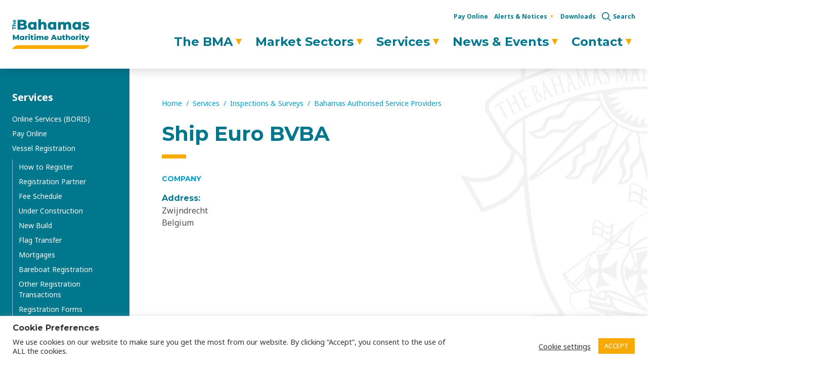

--- FILE ---
content_type: text/html; charset=UTF-8
request_url: https://www.bahamasmaritime.com/providers/ship-euro-bvba/
body_size: 16280
content:
<!doctype html>
<html lang="en-GB">
    <head>
        <meta charset="UTF-8"/>
        <meta name="viewport" content="width=device-width, initial-scale=1"/>
        <link rel="profile" href="https://gmpg.org/xfn/11"/>
        <script>(function(w,d,s,l,i){w[l]=w[l]||[];w[l].push({'gtm.start':
new Date().getTime(),event:'gtm.js'});var f=d.getElementsByTagName(s)[0],
j=d.createElement(s),dl=l!='dataLayer'?'&l='+l:'';j.async=true;j.src=
                    'https://www.googletagmanager.com/gtm.js?id='+i+dl;f.parentNode.insertBefore(j,f);
})(window,document,'script','dataLayer','GTM-MSBQ472');</script><meta name='robots' content='index, follow, max-image-preview:large, max-snippet:-1, max-video-preview:-1' />

	<!-- This site is optimized with the Yoast SEO plugin v26.6 - https://yoast.com/wordpress/plugins/seo/ -->
	<title>Ship Euro BVBA - Bahamas Maritime Authority</title>
	<link rel="canonical" href="https://www.bahamasmaritime.com/providers/ship-euro-bvba/" />
	<meta property="og:locale" content="en_GB" />
	<meta property="og:type" content="article" />
	<meta property="og:title" content="Ship Euro BVBA - Bahamas Maritime Authority" />
	<meta property="og:url" content="https://www.bahamasmaritime.com/providers/ship-euro-bvba/" />
	<meta property="og:site_name" content="Bahamas Maritime Authority" />
	<meta property="article:publisher" content="https://www.facebook.com/bahmaritimeauthority" />
	<meta property="article:modified_time" content="2020-11-30T18:01:55+00:00" />
	<meta name="twitter:card" content="summary_large_image" />
	<meta name="twitter:site" content="@bahamasmaritime" />
	<script type="application/ld+json" class="yoast-schema-graph">{"@context":"https://schema.org","@graph":[{"@type":"WebPage","@id":"https://www.bahamasmaritime.com/providers/ship-euro-bvba/","url":"https://www.bahamasmaritime.com/providers/ship-euro-bvba/","name":"Ship Euro BVBA - Bahamas Maritime Authority","isPartOf":{"@id":"https://www.bahamasmaritime.com/#website"},"datePublished":"2020-10-02T14:32:34+00:00","dateModified":"2020-11-30T18:01:55+00:00","breadcrumb":{"@id":"https://www.bahamasmaritime.com/providers/ship-euro-bvba/#breadcrumb"},"inLanguage":"en-GB","potentialAction":[{"@type":"ReadAction","target":["https://www.bahamasmaritime.com/providers/ship-euro-bvba/"]}]},{"@type":"BreadcrumbList","@id":"https://www.bahamasmaritime.com/providers/ship-euro-bvba/#breadcrumb","itemListElement":[{"@type":"ListItem","position":1,"name":"Home","item":"https://www.bahamasmaritime.com/"},{"@type":"ListItem","position":2,"name":"Approved BMA Service Provider","item":"https://www.bahamasmaritime.com/providers/"},{"@type":"ListItem","position":3,"name":"Ship Euro BVBA"}]},{"@type":"WebSite","@id":"https://www.bahamasmaritime.com/#website","url":"https://www.bahamasmaritime.com/","name":"Bahamas Maritime Authority","description":"Your trusted flag for ship registration services","publisher":{"@id":"https://www.bahamasmaritime.com/#organization"},"potentialAction":[{"@type":"SearchAction","target":{"@type":"EntryPoint","urlTemplate":"https://www.bahamasmaritime.com/?s={search_term_string}"},"query-input":{"@type":"PropertyValueSpecification","valueRequired":true,"valueName":"search_term_string"}}],"inLanguage":"en-GB"},{"@type":"Organization","@id":"https://www.bahamasmaritime.com/#organization","name":"Bahamas Maritime Authority","url":"https://www.bahamasmaritime.com/","logo":{"@type":"ImageObject","inLanguage":"en-GB","@id":"https://www.bahamasmaritime.com/#/schema/logo/image/","url":"https://www.bahamasmaritime.com/wp-content/uploads/2020/07/bma-logo-desktop.svg","contentUrl":"https://www.bahamasmaritime.com/wp-content/uploads/2020/07/bma-logo-desktop.svg","width":153,"height":60,"caption":"Bahamas Maritime Authority"},"image":{"@id":"https://www.bahamasmaritime.com/#/schema/logo/image/"},"sameAs":["https://www.facebook.com/bahmaritimeauthority","https://x.com/bahamasmaritime","https://www.linkedin.com/company/846038?trk=vsrp_companies_res_pri_act&amp;amp;amp;trkInfo=VSRPsearchId:1568997701441101745346,VSRPtargetId:846038,VSRPcmpt:primary"]}]}</script>
	<!-- / Yoast SEO plugin. -->


<link rel='dns-prefetch' href='//www.bahamasmaritime.com' />
<link rel='dns-prefetch' href='//fonts.googleapis.com' />
<link rel="alternate" type="text/calendar" title="Bahamas Maritime Authority &raquo; iCal Feed" href="https://www.bahamasmaritime.com/events/?ical=1" />
<link rel="alternate" title="oEmbed (JSON)" type="application/json+oembed" href="https://www.bahamasmaritime.com/wp-json/oembed/1.0/embed?url=https%3A%2F%2Fwww.bahamasmaritime.com%2Fproviders%2Fship-euro-bvba%2F" />
<link rel="alternate" title="oEmbed (XML)" type="text/xml+oembed" href="https://www.bahamasmaritime.com/wp-json/oembed/1.0/embed?url=https%3A%2F%2Fwww.bahamasmaritime.com%2Fproviders%2Fship-euro-bvba%2F&#038;format=xml" />
<style id='wp-img-auto-sizes-contain-inline-css' type='text/css'>
img:is([sizes=auto i],[sizes^="auto," i]){contain-intrinsic-size:3000px 1500px}
/*# sourceURL=wp-img-auto-sizes-contain-inline-css */
</style>
<link rel='stylesheet' id='tribe-events-pro-mini-calendar-block-styles-css' href='https://www.bahamasmaritime.com/wp-content/plugins/events-calendar-pro/build/css/tribe-events-pro-mini-calendar-block.css?ver=7.7.11' type='text/css' media='all' />
<link rel='stylesheet' id='wp-block-library-css' href='https://www.bahamasmaritime.com/wp-includes/css/dist/block-library/style.min.css?ver=6.9' type='text/css' media='all' />
<style id='global-styles-inline-css' type='text/css'>
:root{--wp--preset--aspect-ratio--square: 1;--wp--preset--aspect-ratio--4-3: 4/3;--wp--preset--aspect-ratio--3-4: 3/4;--wp--preset--aspect-ratio--3-2: 3/2;--wp--preset--aspect-ratio--2-3: 2/3;--wp--preset--aspect-ratio--16-9: 16/9;--wp--preset--aspect-ratio--9-16: 9/16;--wp--preset--color--black: #000;--wp--preset--color--cyan-bluish-gray: #abb8c3;--wp--preset--color--white: #fff;--wp--preset--color--pale-pink: #f78da7;--wp--preset--color--vivid-red: #cf2e2e;--wp--preset--color--luminous-vivid-orange: #ff6900;--wp--preset--color--luminous-vivid-amber: #fcb900;--wp--preset--color--light-green-cyan: #7bdcb5;--wp--preset--color--vivid-green-cyan: #00d084;--wp--preset--color--pale-cyan-blue: #8ed1fc;--wp--preset--color--vivid-cyan-blue: #0693e3;--wp--preset--color--vivid-purple: #9b51e0;--wp--preset--color--primary: #00778d;--wp--preset--color--sec: #009dcb;--wp--preset--color--tert: #b3163b;--wp--preset--color--quater: #f8aa00;--wp--preset--gradient--vivid-cyan-blue-to-vivid-purple: linear-gradient(135deg,rgb(6,147,227) 0%,rgb(155,81,224) 100%);--wp--preset--gradient--light-green-cyan-to-vivid-green-cyan: linear-gradient(135deg,rgb(122,220,180) 0%,rgb(0,208,130) 100%);--wp--preset--gradient--luminous-vivid-amber-to-luminous-vivid-orange: linear-gradient(135deg,rgb(252,185,0) 0%,rgb(255,105,0) 100%);--wp--preset--gradient--luminous-vivid-orange-to-vivid-red: linear-gradient(135deg,rgb(255,105,0) 0%,rgb(207,46,46) 100%);--wp--preset--gradient--very-light-gray-to-cyan-bluish-gray: linear-gradient(135deg,rgb(238,238,238) 0%,rgb(169,184,195) 100%);--wp--preset--gradient--cool-to-warm-spectrum: linear-gradient(135deg,rgb(74,234,220) 0%,rgb(151,120,209) 20%,rgb(207,42,186) 40%,rgb(238,44,130) 60%,rgb(251,105,98) 80%,rgb(254,248,76) 100%);--wp--preset--gradient--blush-light-purple: linear-gradient(135deg,rgb(255,206,236) 0%,rgb(152,150,240) 100%);--wp--preset--gradient--blush-bordeaux: linear-gradient(135deg,rgb(254,205,165) 0%,rgb(254,45,45) 50%,rgb(107,0,62) 100%);--wp--preset--gradient--luminous-dusk: linear-gradient(135deg,rgb(255,203,112) 0%,rgb(199,81,192) 50%,rgb(65,88,208) 100%);--wp--preset--gradient--pale-ocean: linear-gradient(135deg,rgb(255,245,203) 0%,rgb(182,227,212) 50%,rgb(51,167,181) 100%);--wp--preset--gradient--electric-grass: linear-gradient(135deg,rgb(202,248,128) 0%,rgb(113,206,126) 100%);--wp--preset--gradient--midnight: linear-gradient(135deg,rgb(2,3,129) 0%,rgb(40,116,252) 100%);--wp--preset--font-size--small: 13px;--wp--preset--font-size--medium: 20px;--wp--preset--font-size--large: 36px;--wp--preset--font-size--x-large: 42px;--wp--preset--font-size--text-signoff: 12px;--wp--preset--font-size--text-smallprint: 13px;--wp--preset--font-size--text-body: 16px;--wp--preset--font-size--text-lead: 18px;--wp--preset--font-size--text-hero: 20px;--wp--preset--spacing--20: 0.44rem;--wp--preset--spacing--30: 0.67rem;--wp--preset--spacing--40: 1rem;--wp--preset--spacing--50: 1.5rem;--wp--preset--spacing--60: 2.25rem;--wp--preset--spacing--70: 3.38rem;--wp--preset--spacing--80: 5.06rem;--wp--preset--shadow--natural: 6px 6px 9px rgba(0, 0, 0, 0.2);--wp--preset--shadow--deep: 12px 12px 50px rgba(0, 0, 0, 0.4);--wp--preset--shadow--sharp: 6px 6px 0px rgba(0, 0, 0, 0.2);--wp--preset--shadow--outlined: 6px 6px 0px -3px rgb(255, 255, 255), 6px 6px rgb(0, 0, 0);--wp--preset--shadow--crisp: 6px 6px 0px rgb(0, 0, 0);}:where(.is-layout-flex){gap: 0.5em;}:where(.is-layout-grid){gap: 0.5em;}body .is-layout-flex{display: flex;}.is-layout-flex{flex-wrap: wrap;align-items: center;}.is-layout-flex > :is(*, div){margin: 0;}body .is-layout-grid{display: grid;}.is-layout-grid > :is(*, div){margin: 0;}:where(.wp-block-columns.is-layout-flex){gap: 2em;}:where(.wp-block-columns.is-layout-grid){gap: 2em;}:where(.wp-block-post-template.is-layout-flex){gap: 1.25em;}:where(.wp-block-post-template.is-layout-grid){gap: 1.25em;}.has-black-color{color: var(--wp--preset--color--black) !important;}.has-cyan-bluish-gray-color{color: var(--wp--preset--color--cyan-bluish-gray) !important;}.has-white-color{color: var(--wp--preset--color--white) !important;}.has-pale-pink-color{color: var(--wp--preset--color--pale-pink) !important;}.has-vivid-red-color{color: var(--wp--preset--color--vivid-red) !important;}.has-luminous-vivid-orange-color{color: var(--wp--preset--color--luminous-vivid-orange) !important;}.has-luminous-vivid-amber-color{color: var(--wp--preset--color--luminous-vivid-amber) !important;}.has-light-green-cyan-color{color: var(--wp--preset--color--light-green-cyan) !important;}.has-vivid-green-cyan-color{color: var(--wp--preset--color--vivid-green-cyan) !important;}.has-pale-cyan-blue-color{color: var(--wp--preset--color--pale-cyan-blue) !important;}.has-vivid-cyan-blue-color{color: var(--wp--preset--color--vivid-cyan-blue) !important;}.has-vivid-purple-color{color: var(--wp--preset--color--vivid-purple) !important;}.has-black-background-color{background-color: var(--wp--preset--color--black) !important;}.has-cyan-bluish-gray-background-color{background-color: var(--wp--preset--color--cyan-bluish-gray) !important;}.has-white-background-color{background-color: var(--wp--preset--color--white) !important;}.has-pale-pink-background-color{background-color: var(--wp--preset--color--pale-pink) !important;}.has-vivid-red-background-color{background-color: var(--wp--preset--color--vivid-red) !important;}.has-luminous-vivid-orange-background-color{background-color: var(--wp--preset--color--luminous-vivid-orange) !important;}.has-luminous-vivid-amber-background-color{background-color: var(--wp--preset--color--luminous-vivid-amber) !important;}.has-light-green-cyan-background-color{background-color: var(--wp--preset--color--light-green-cyan) !important;}.has-vivid-green-cyan-background-color{background-color: var(--wp--preset--color--vivid-green-cyan) !important;}.has-pale-cyan-blue-background-color{background-color: var(--wp--preset--color--pale-cyan-blue) !important;}.has-vivid-cyan-blue-background-color{background-color: var(--wp--preset--color--vivid-cyan-blue) !important;}.has-vivid-purple-background-color{background-color: var(--wp--preset--color--vivid-purple) !important;}.has-black-border-color{border-color: var(--wp--preset--color--black) !important;}.has-cyan-bluish-gray-border-color{border-color: var(--wp--preset--color--cyan-bluish-gray) !important;}.has-white-border-color{border-color: var(--wp--preset--color--white) !important;}.has-pale-pink-border-color{border-color: var(--wp--preset--color--pale-pink) !important;}.has-vivid-red-border-color{border-color: var(--wp--preset--color--vivid-red) !important;}.has-luminous-vivid-orange-border-color{border-color: var(--wp--preset--color--luminous-vivid-orange) !important;}.has-luminous-vivid-amber-border-color{border-color: var(--wp--preset--color--luminous-vivid-amber) !important;}.has-light-green-cyan-border-color{border-color: var(--wp--preset--color--light-green-cyan) !important;}.has-vivid-green-cyan-border-color{border-color: var(--wp--preset--color--vivid-green-cyan) !important;}.has-pale-cyan-blue-border-color{border-color: var(--wp--preset--color--pale-cyan-blue) !important;}.has-vivid-cyan-blue-border-color{border-color: var(--wp--preset--color--vivid-cyan-blue) !important;}.has-vivid-purple-border-color{border-color: var(--wp--preset--color--vivid-purple) !important;}.has-vivid-cyan-blue-to-vivid-purple-gradient-background{background: var(--wp--preset--gradient--vivid-cyan-blue-to-vivid-purple) !important;}.has-light-green-cyan-to-vivid-green-cyan-gradient-background{background: var(--wp--preset--gradient--light-green-cyan-to-vivid-green-cyan) !important;}.has-luminous-vivid-amber-to-luminous-vivid-orange-gradient-background{background: var(--wp--preset--gradient--luminous-vivid-amber-to-luminous-vivid-orange) !important;}.has-luminous-vivid-orange-to-vivid-red-gradient-background{background: var(--wp--preset--gradient--luminous-vivid-orange-to-vivid-red) !important;}.has-very-light-gray-to-cyan-bluish-gray-gradient-background{background: var(--wp--preset--gradient--very-light-gray-to-cyan-bluish-gray) !important;}.has-cool-to-warm-spectrum-gradient-background{background: var(--wp--preset--gradient--cool-to-warm-spectrum) !important;}.has-blush-light-purple-gradient-background{background: var(--wp--preset--gradient--blush-light-purple) !important;}.has-blush-bordeaux-gradient-background{background: var(--wp--preset--gradient--blush-bordeaux) !important;}.has-luminous-dusk-gradient-background{background: var(--wp--preset--gradient--luminous-dusk) !important;}.has-pale-ocean-gradient-background{background: var(--wp--preset--gradient--pale-ocean) !important;}.has-electric-grass-gradient-background{background: var(--wp--preset--gradient--electric-grass) !important;}.has-midnight-gradient-background{background: var(--wp--preset--gradient--midnight) !important;}.has-small-font-size{font-size: var(--wp--preset--font-size--small) !important;}.has-medium-font-size{font-size: var(--wp--preset--font-size--medium) !important;}.has-large-font-size{font-size: var(--wp--preset--font-size--large) !important;}.has-x-large-font-size{font-size: var(--wp--preset--font-size--x-large) !important;}
/*# sourceURL=global-styles-inline-css */
</style>

<style id='classic-theme-styles-inline-css' type='text/css'>
/*! This file is auto-generated */
.wp-block-button__link{color:#fff;background-color:#32373c;border-radius:9999px;box-shadow:none;text-decoration:none;padding:calc(.667em + 2px) calc(1.333em + 2px);font-size:1.125em}.wp-block-file__button{background:#32373c;color:#fff;text-decoration:none}
/*# sourceURL=/wp-includes/css/classic-themes.min.css */
</style>
<link rel='stylesheet' id='cookie-law-info-css' href='https://www.bahamasmaritime.com/wp-content/plugins/cookie-law-info/legacy/public/css/cookie-law-info-public.css?ver=3.3.9' type='text/css' media='all' />
<link rel='stylesheet' id='cookie-law-info-gdpr-css' href='https://www.bahamasmaritime.com/wp-content/plugins/cookie-law-info/legacy/public/css/cookie-law-info-gdpr.css?ver=3.3.9' type='text/css' media='all' />
<link rel='stylesheet' id='ivory-search-styles-css' href='https://www.bahamasmaritime.com/wp-content/plugins/add-search-to-menu/public/css/ivory-search.min.css?ver=5.5.13' type='text/css' media='all' />
<link rel='stylesheet' id='main-stylesheet-css' href='https://www.bahamasmaritime.com/wp-content/themes/bahmar/assets/style/style-6786dad3e9.css' type='text/css' media='' />
<link rel='stylesheet' id='bahmar-google-fonts-mont-css' href='https://fonts.googleapis.com/css2?family=Montserrat%3Aital%2Cwght%400%2C300%3B0%2C500%3B0%2C700%3B1%2C300%3B1%2C500%3B1%2C700&#038;display=swap&#038;ver=6.9' type='text/css' media='all' />
<link rel='stylesheet' id='bahmar-google-fonts-noto-css' href='https://fonts.googleapis.com/css2?family=Noto+Sans%3Aital%2Cwght%400%2C400%3B0%2C700%3B1%2C400%3B1%2C700&#038;display=swap&#038;ver=6.9' type='text/css' media='all' />
<script type="text/javascript" src="https://www.bahamasmaritime.com/wp-includes/js/jquery/jquery.min.js?ver=3.7.1" id="jquery-core-js"></script>
<script type="text/javascript" src="https://www.bahamasmaritime.com/wp-includes/js/jquery/jquery-migrate.min.js?ver=3.4.1" id="jquery-migrate-js"></script>
<script type="text/javascript" id="cookie-law-info-js-extra">
/* <![CDATA[ */
var Cli_Data = {"nn_cookie_ids":[],"cookielist":[],"non_necessary_cookies":[],"ccpaEnabled":"","ccpaRegionBased":"","ccpaBarEnabled":"","strictlyEnabled":["necessary","obligatoire"],"ccpaType":"gdpr","js_blocking":"1","custom_integration":"","triggerDomRefresh":"","secure_cookies":""};
var cli_cookiebar_settings = {"animate_speed_hide":"500","animate_speed_show":"500","background":"#FFF","border":"#b1a6a6c2","border_on":"","button_1_button_colour":"#f8aa00","button_1_button_hover":"#c68800","button_1_link_colour":"#fff","button_1_as_button":"1","button_1_new_win":"","button_2_button_colour":"#333","button_2_button_hover":"#292929","button_2_link_colour":"#444","button_2_as_button":"","button_2_hidebar":"","button_3_button_colour":"#3566bb","button_3_button_hover":"#2a5296","button_3_link_colour":"#fff","button_3_as_button":"1","button_3_new_win":"","button_4_button_colour":"#000","button_4_button_hover":"#000000","button_4_link_colour":"#333333","button_4_as_button":"","button_7_button_colour":"#61a229","button_7_button_hover":"#4e8221","button_7_link_colour":"#fff","button_7_as_button":"1","button_7_new_win":"","font_family":"inherit","header_fix":"","notify_animate_hide":"1","notify_animate_show":"","notify_div_id":"#cookie-law-info-bar","notify_position_horizontal":"right","notify_position_vertical":"bottom","scroll_close":"","scroll_close_reload":"","accept_close_reload":"","reject_close_reload":"","showagain_tab":"","showagain_background":"#fff","showagain_border":"#000","showagain_div_id":"#cookie-law-info-again","showagain_x_position":"100px","text":"#333333","show_once_yn":"","show_once":"10000","logging_on":"","as_popup":"","popup_overlay":"1","bar_heading_text":"Cookie Preferences","cookie_bar_as":"banner","popup_showagain_position":"bottom-right","widget_position":"left"};
var log_object = {"ajax_url":"https://www.bahamasmaritime.com/wp-admin/admin-ajax.php"};
//# sourceURL=cookie-law-info-js-extra
/* ]]> */
</script>
<script type="text/javascript" src="https://www.bahamasmaritime.com/wp-content/plugins/cookie-law-info/legacy/public/js/cookie-law-info-public.js?ver=3.3.9" id="cookie-law-info-js"></script>
<link rel="https://api.w.org/" href="https://www.bahamasmaritime.com/wp-json/" /><noscript><style>.simply-gallery-amp{ display: block !important; }</style></noscript><noscript><style>.sgb-preloader{ display: none !important; }</style></noscript> <style> .ppw-ppf-input-container { background-color: !important; padding: px!important; border-radius: px!important; } .ppw-ppf-input-container div.ppw-ppf-headline { font-size: px!important; font-weight: !important; color: !important; } .ppw-ppf-input-container div.ppw-ppf-desc { font-size: px!important; font-weight: !important; color: !important; } .ppw-ppf-input-container label.ppw-pwd-label { font-size: px!important; font-weight: !important; color: !important; } div.ppwp-wrong-pw-error { font-size: px!important; font-weight: !important; color: #dc3232!important; background: !important; } .ppw-ppf-input-container input[type='submit'] { color: !important; background: !important; } .ppw-ppf-input-container input[type='submit']:hover { color: !important; background: !important; } .ppw-ppf-desc-below { font-size: px!important; font-weight: !important; color: !important; } </style>  <style> .ppw-form { background-color: !important; padding: px!important; border-radius: px!important; } .ppw-headline.ppw-pcp-pf-headline { font-size: px!important; font-weight: !important; color: !important; } .ppw-description.ppw-pcp-pf-desc { font-size: px!important; font-weight: !important; color: !important; } .ppw-pcp-pf-desc-above-btn { display: block; } .ppw-pcp-pf-desc-below-form { font-size: px!important; font-weight: !important; color: !important; } .ppw-input label.ppw-pcp-password-label { font-size: px!important; font-weight: !important; color: !important; } .ppw-form input[type='submit'] { color: !important; background: !important; } .ppw-form input[type='submit']:hover { color: !important; background: !important; } div.ppw-error.ppw-pcp-pf-error-msg { font-size: px!important; font-weight: !important; color: #dc3232!important; background: !important; } </style> <meta name="tec-api-version" content="v1"><meta name="tec-api-origin" content="https://www.bahamasmaritime.com"><link rel="alternate" href="https://www.bahamasmaritime.com/wp-json/tribe/events/v1/" /><link rel="icon" href="https://www.bahamasmaritime.com/wp-content/uploads/2020/11/cropped-bma-favicon-32x32.png" sizes="32x32" />
<link rel="icon" href="https://www.bahamasmaritime.com/wp-content/uploads/2020/11/cropped-bma-favicon-192x192.png" sizes="192x192" />
<link rel="apple-touch-icon" href="https://www.bahamasmaritime.com/wp-content/uploads/2020/11/cropped-bma-favicon-180x180.png" />
<meta name="msapplication-TileImage" content="https://www.bahamasmaritime.com/wp-content/uploads/2020/11/cropped-bma-favicon-270x270.png" />
		<style type="text/css" id="wp-custom-css">
			.gform_wrapper .gfield_checkbox input,.gform_wrapper .ginput_container_consent input {
    position: absolute;
    opacity: 1
}
.gform_wrapper .gfield_radio input {
    position: absolute;
    opacity: 1
}		</style>
		    </head>
    <body class="wp-singular provider-template-default single single-provider postid-12214 wp-embed-responsive wp-theme-bahmar c-body has-gray-100-background-color tribe-no-js page-template-bahamas-maritime bahmar">
    <noscript><iframe src="https://www.googletagmanager.com/ns.html?id="GTM-MSBQ472" height="0" width="0" style="display:none;visibility:hidden"></iframe></noscript>		<script type="text/javascript" src="https://secure.east2pony.com/js/208466.js" ></script>
			<noscript><img alt="" src="https://secure.east2pony.com/208466.png" style="display:none;" /></noscript>
        <script type="text/javascript">
piAId = '962882';
piCId = '39600';
piHostname = 'pi.pardot.com';

(function() {
                function async_load(){
                                var s = document.createElement('script'); s.type = 'text/javascript';
                                s.src = ('https:' == document.location.protocol ? 'https://pi' : 'http://cdn') + '.pardot.com/pd.js';
                                var c = document.getElementsByTagName('script')[0]; c.parentNode.insertBefore(s, c);
                }
                if(window.attachEvent) { window.attachEvent('onload', async_load); }
                else { window.addEventListener('load', async_load, false); }
})();
</script>
		<script id="mcjs">!function(c,h,i,m,p){m=c.createElement(h),p=c.getElementsByTagName(h)[0],m.async=1,m.src=i,p.parentNode.insertBefore(m,p)}(document,"script","https://chimpstatic.com/mcjs-connected/js/users/c9f99dd61b80366a763874386/c9cf2714f6d49d27ed7391d9f.js");</script>

    <header id="site-header" class="c-body__header" role="banner">
        <div class="c-header__sticky" data-module="sticky">
            <div class="c-header has-white-background-color">
                <div class="c-header__container">
                    <div class="c-header__wrapper">
                        <div class="c-header__logo u-ml-6@large">
                            <a href="https://www.bahamasmaritime.com"
                               aria-label="Bahamas Martime logo">
                                <img class='c-logo c-logo--mobile u-hide@medium' src='https://www.bahamasmaritime.com/wp-content/uploads/2020/07/bma-logo-mobile.svg' width='98' height='41' alt='Bahamas Maritime Authority' /><img class='c-logo c-logo--desktop u-hide u-block@medium' src='https://www.bahamasmaritime.com/wp-content/uploads/2020/07/bma-logo-desktop.svg' width='153' height='60' alt='Bahamas Maritime Authority' />                            </a>
                        </div>
                        <div class="c-header__search-button u-hide@large">
                            <button type="button" class="c-header--button c-btn" aria-controls="search-form" data-module="menu-toggle" data-focus="search-form-input"><span class="c-btn--icon1x" aria-hidden="true"><svg xmlns="http://www.w3.org/2000/svg" width="24" height="24" viewBox="0 0 24 24"><use xlink:href="https://www.bahamasmaritime.com/wp-content/themes/bahmar/assets/img/icons-12f72ee514.svg#icon-search"></use></svg></span>                                <span class="u-hide-visually">Search</span></button>
                        </div>
                        <div class="c-header__menu-button u-hide@large">
                            <button type="button" id="mobile-menu-trigger" class="c-header--button c-btn c-btn--label-below c-btn--toggles"
                                    aria-controls="site-navigation" aria-expanded="false" data-module="menu-toggle">
                                <span class="c-btn--on c-btn--icon2x" aria-hidden="true"><svg xmlns="http://www.w3.org/2000/svg" width="24" height="24" viewBox="0 0 24 24"><use xlink:href="https://www.bahamasmaritime.com/wp-content/themes/bahmar/assets/img/icons-12f72ee514.svg#icon-menu"></use></svg></span>                                <span class="c-btn--off c-btn--icon2x" aria-hidden="true"><svg xmlns="http://www.w3.org/2000/svg" width="24" height="24" viewBox="0 0 24 24"><use xlink:href="https://www.bahamasmaritime.com/wp-content/themes/bahmar/assets/img/icons-12f72ee514.svg#icon-close"></use></svg></span>                                <span class="c-btn__label has-text-signoff-font-size has-primary-color u-font-normal js-menu-button-text"
                                      data-close="CLOSE"
                                      data-open="MENU">MENU</span>
                            </button>
                        </div>
                    </div>
                    <div id="search-form" class="c-header__search has-primary-background-color u-py-10">
                        <form id="search-form" role="search" method="get" class="c-search-form c-search-form--inline u-pl-6" action="https://www.bahamasmaritime.com/">
    <div class="c-search-form__body">
        <label class="c-search-form__label">
            <span class="u-hide-visually">Search for:</span>
            <input id="search-form-input" type="search" class="c-search-form__input"
                   placeholder="Search …"
                   value="" name="s"
                   title="Search for:" />
        </label>
    </div>
    <div class="c-search-form__submit">
        <button type="submit" class="c-btn has-quater-color u-pl-0">
            <span class="c-btn__icon c-btn--icon1x" aria-hidden="true"><svg xmlns="http://www.w3.org/2000/svg" width="24" height="24" viewBox="0 0 24 24"><use xlink:href="https://www.bahamasmaritime.com/wp-content/themes/bahmar/assets/img/icons-12f72ee514.svg#icon-search"></use></svg></span>            <span class="u-hide-visually">Submit</span>
        </button>
    </div>
</form>

                        <button type="button" class="c-header--button c-header--button-reverse c-btn u-pl-4 u-pr-0" aria-label="Close Search" aria-controls="search-form" data-module="menu-toggle">
                            <span class="c-btn--icon2x" aria-hidden="true"><svg xmlns="http://www.w3.org/2000/svg" width="24" height="24" viewBox="0 0 24 24"><use xlink:href="https://www.bahamasmaritime.com/wp-content/themes/bahmar/assets/img/icons-12f72ee514.svg#icon-close"></use></svg></span>                        </button>
                    </div>
                    <div class="c-header__navigation">
                        <nav id="site-navigation" class="c-header__main" role="navigation" data-module="navigation-toggle">
                            <ul id="menu-main-navigation" class="s-menu s-menu--head s-menu--main">		<li id="menu-item-177" class="menu-item menu-item-type-post_type menu-item-object-page menu-item-has-children menu-item-177"><a href="https://www.bahamasmaritime.com/the-bma/">The BMA</a><button type='button' class='c-btn s-menu__icon s-menu__icon s-menu__toggle js-sub-menu-toggle'><span class='u-hide-visually'>Open/Close sub menu</span><span class="s-menu__icon-svg s-menu__icon-svg--toggle" aria-hidden="true"><svg xmlns="http://www.w3.org/2000/svg" width="24" height="24" viewBox="0 0 24 24"><use xlink:href="https://www.bahamasmaritime.com/wp-content/themes/bahmar/assets/img/icons-12f72ee514.svg#icon-triangle-down"></use></svg></span></button>	<div class='s-menu__wrapper'>
		<div class='s-menu__blurb u-p-8@large'>
			<h2 class='s-menu__subhead has-heading-bravo-font-size u-font-bold has-white-color'>The BMA</h2>
			<p class='menu-item-description has-white-color u-mb-8'>Learn more about The Bahamas Maritime Authority</p>
			<a href='https://www.bahamasmaritime.com/the-bma/' class='s-menu__view c-btn c-btn--rounded c-btn--hollow c-btn--white'>View all</a>
		</div>
		<ul class='s-menu__submenu'>
			<li id="menu-item-178" class="menu-item menu-item-type-post_type menu-item-object-page menu-item-has-children menu-item-178"><a href="https://www.bahamasmaritime.com/the-bma/about-us/">About Us</a><button type='button' class='c-btn s-menu__icon s-menu__icon s-menu__toggle js-sub-menu-toggle'><span class='u-hide-visually'>Open/Close sub menu</span><span class="s-menu__icon-svg s-menu__icon-svg--toggle" aria-hidden="true"><svg xmlns="http://www.w3.org/2000/svg" width="24" height="24" viewBox="0 0 24 24"><use xlink:href="https://www.bahamasmaritime.com/wp-content/themes/bahmar/assets/img/icons-12f72ee514.svg#icon-triangle-down"></use></svg></span></button>
			<ul class='s-menu__submenu'>
				<li id="menu-item-281" class="menu-item menu-item-type-post_type menu-item-object-page menu-item-281"><a href="https://www.bahamasmaritime.com/the-bma/mission-vision/">Mission &#038; Vision</a></li>
				<li id="menu-item-20476" class="menu-item menu-item-type-post_type menu-item-object-page menu-item-20476"><a href="https://www.bahamasmaritime.com/the-bma/about-us/quality-assurance-and-environmental-protection-policy/">QA/Environmental Policy</a></li>
				<li id="menu-item-181" class="menu-item menu-item-type-post_type menu-item-object-page menu-item-181"><a href="https://www.bahamasmaritime.com/the-bma/about-us/the-bahamas-country-profile/">The Bahamas Country Profile</a></li>
				<li id="menu-item-182" class="menu-item menu-item-type-post_type menu-item-object-page menu-item-182"><a href="https://www.bahamasmaritime.com/the-bma/about-us/the-bahamas-flag/">The Bahamas Flag</a></li>
			</ul></li>
			<li id="menu-item-18511" class="menu-item menu-item-type-post_type menu-item-object-page menu-item-18511"><a href="https://www.bahamasmaritime.com/history-of-the-bma/">Our History</a></li>
			<li id="menu-item-509" class="menu-item menu-item-type-post_type menu-item-object-page menu-item-has-children menu-item-509"><a href="https://www.bahamasmaritime.com/the-bma/bahamas-advantages/">Bahamas Advantages</a><button type='button' class='c-btn s-menu__icon s-menu__icon s-menu__toggle js-sub-menu-toggle'><span class='u-hide-visually'>Open/Close sub menu</span><span class="s-menu__icon-svg s-menu__icon-svg--toggle" aria-hidden="true"><svg xmlns="http://www.w3.org/2000/svg" width="24" height="24" viewBox="0 0 24 24"><use xlink:href="https://www.bahamasmaritime.com/wp-content/themes/bahmar/assets/img/icons-12f72ee514.svg#icon-triangle-down"></use></svg></span></button>
			<ul class='s-menu__submenu'>
				<li id="menu-item-12225" class="menu-item menu-item-type-post_type menu-item-object-page menu-item-12225"><a href="https://www.bahamasmaritime.com/the-bma/bahamas-advantages/the-bahamas-is-a-signatory-of-the-bustamante-code/">The Bahamas is a signatory of the Bustamante Code</a></li>
				<li id="menu-item-12227" class="menu-item menu-item-type-post_type menu-item-object-page menu-item-12227"><a href="https://www.bahamasmaritime.com/the-bma/bahamas-advantages/bahamas-preferential-maritime-agreement-with-china/">Bahamas Preferential Maritime Agreement with China</a></li>
			</ul></li>
			<li id="menu-item-189" class="menu-item menu-item-type-post_type menu-item-object-page menu-item-189"><a href="https://www.bahamasmaritime.com/the-bma/the-bahamas-fleet/">The Bahamas Fleet</a></li>
			<li id="menu-item-16664" class="menu-item menu-item-type-post_type menu-item-object-page menu-item-16664"><a href="https://www.bahamasmaritime.com/the-bma/board-of-directors/">Board Membership</a></li>
			<li id="menu-item-448" class="menu-item menu-item-type-post_type menu-item-object-page menu-item-448"><a href="https://www.bahamasmaritime.com/the-bma/management-team/">Management Team</a></li>
			<li id="menu-item-190" class="menu-item menu-item-type-post_type menu-item-object-page menu-item-has-children menu-item-190"><a href="https://www.bahamasmaritime.com/the-bma/partnerships/">Partnerships</a><button type='button' class='c-btn s-menu__icon s-menu__icon s-menu__toggle js-sub-menu-toggle'><span class='u-hide-visually'>Open/Close sub menu</span><span class="s-menu__icon-svg s-menu__icon-svg--toggle" aria-hidden="true"><svg xmlns="http://www.w3.org/2000/svg" width="24" height="24" viewBox="0 0 24 24"><use xlink:href="https://www.bahamasmaritime.com/wp-content/themes/bahmar/assets/img/icons-12f72ee514.svg#icon-triangle-down"></use></svg></span></button>
			<ul class='s-menu__submenu'>
				<li id="menu-item-11959" class="menu-item menu-item-type-post_type menu-item-object-page menu-item-11959"><a href="https://www.bahamasmaritime.com/the-bma/partnerships/explore-our-partners/">Explore our Partners</a></li>
				<li id="menu-item-451" class="menu-item menu-item-type-post_type menu-item-object-page menu-item-451"><a href="https://www.bahamasmaritime.com/the-bma/partnerships/bahamas-shipowners-association/">Bahamas Shipowners Association</a></li>
				<li id="menu-item-12228" class="menu-item menu-item-type-post_type menu-item-object-page menu-item-12228"><a href="https://www.bahamasmaritime.com/the-bma/partnerships/authorised-classification-societies/">Bahamas Recognised Organisations</a></li>
				<li id="menu-item-13276" class="menu-item menu-item-type-post_type menu-item-object-page menu-item-13276"><a href="https://www.bahamasmaritime.com/the-bma/partnerships/the-bahamas-maritime-cadet-corp/">The Bahamas Maritime Cadet Corps</a></li>
			</ul></li>
		</ul></li>
		<li id="menu-item-191" class="menu-item menu-item-type-post_type menu-item-object-page menu-item-has-children menu-item-191"><a href="https://www.bahamasmaritime.com/markets/">Market Sectors</a><button type='button' class='c-btn s-menu__icon s-menu__icon s-menu__toggle js-sub-menu-toggle'><span class='u-hide-visually'>Open/Close sub menu</span><span class="s-menu__icon-svg s-menu__icon-svg--toggle" aria-hidden="true"><svg xmlns="http://www.w3.org/2000/svg" width="24" height="24" viewBox="0 0 24 24"><use xlink:href="https://www.bahamasmaritime.com/wp-content/themes/bahmar/assets/img/icons-12f72ee514.svg#icon-triangle-down"></use></svg></span></button>	<div class='s-menu__wrapper'>
		<div class='s-menu__blurb u-p-8@large'>
			<h2 class='s-menu__subhead has-heading-bravo-font-size u-font-bold has-white-color'>Market Sectors</h2>
			<p class='menu-item-description has-white-color u-mb-8'>The Bahamas Maritime Authority have expertise of vessel registration with all major ship types across a broad portfolio of market sectors</p>
			<a href='https://www.bahamasmaritime.com/markets/' class='s-menu__view c-btn c-btn--rounded c-btn--hollow c-btn--white'>View all</a>
		</div>
		<ul class='s-menu__submenu'>
			<li id="menu-item-195" class="menu-item menu-item-type-post_type menu-item-object-page menu-item-195"><a href="https://www.bahamasmaritime.com/markets/passenger/">Passenger</a></li>
			<li id="menu-item-441" class="menu-item menu-item-type-post_type menu-item-object-page menu-item-441"><a href="https://www.bahamasmaritime.com/markets/dry-bulk/">Dry Bulk</a></li>
			<li id="menu-item-440" class="menu-item menu-item-type-post_type menu-item-object-page menu-item-440"><a href="https://www.bahamasmaritime.com/markets/container/">Container</a></li>
			<li id="menu-item-439" class="menu-item menu-item-type-post_type menu-item-object-page menu-item-439"><a href="https://www.bahamasmaritime.com/markets/tankers/">Tankers</a></li>
			<li id="menu-item-192" class="menu-item menu-item-type-post_type menu-item-object-page menu-item-192"><a href="https://www.bahamasmaritime.com/markets/lng-lpg/">LNG/ LPG</a></li>
			<li id="menu-item-194" class="menu-item menu-item-type-post_type menu-item-object-page menu-item-194"><a href="https://www.bahamasmaritime.com/markets/offshore/">Offshore</a></li>
			<li id="menu-item-196" class="menu-item menu-item-type-post_type menu-item-object-page menu-item-196"><a href="https://www.bahamasmaritime.com/markets/yachts/">Yachts</a></li>
			<li id="menu-item-438" class="menu-item menu-item-type-post_type menu-item-object-page menu-item-438"><a href="https://www.bahamasmaritime.com/markets/ro-ro/">RoRo</a></li>
		</ul></li>
		<li id="menu-item-197" class="menu-item menu-item-type-post_type menu-item-object-page menu-item-has-children menu-item-197"><a href="https://www.bahamasmaritime.com/services/">Services</a><button type='button' class='c-btn s-menu__icon s-menu__icon s-menu__toggle js-sub-menu-toggle'><span class='u-hide-visually'>Open/Close sub menu</span><span class="s-menu__icon-svg s-menu__icon-svg--toggle" aria-hidden="true"><svg xmlns="http://www.w3.org/2000/svg" width="24" height="24" viewBox="0 0 24 24"><use xlink:href="https://www.bahamasmaritime.com/wp-content/themes/bahmar/assets/img/icons-12f72ee514.svg#icon-triangle-down"></use></svg></span></button>	<div class='s-menu__wrapper'>
		<div class='s-menu__blurb u-p-8@large'>
			<h2 class='s-menu__subhead has-heading-bravo-font-size u-font-bold has-white-color'>Services</h2>
			<p class='menu-item-description has-white-color u-mb-8'>The BMA offers a comprehensive range of services to shipowners, seafarers, and their representatives, through our Registration, Seafarers &#038; Manning, Inspections &#038; Surveys, Investigations and Maritime Affairs departments</p>
			<a href='https://www.bahamasmaritime.com/services/' class='s-menu__view c-btn c-btn--rounded c-btn--hollow c-btn--white'>View all</a>
		</div>
		<ul class='s-menu__submenu'>
			<li id="menu-item-385" class="menu-item menu-item-type-post_type menu-item-object-page menu-item-385"><a href="https://www.bahamasmaritime.com/services/online-services/">Online Services (BORIS)</a></li>
			<li id="menu-item-22967" class="menu-item menu-item-type-post_type menu-item-object-page menu-item-22967"><a href="https://www.bahamasmaritime.com/services/pay-online/">Pay Online</a></li>
			<li id="menu-item-208" class="menu-item menu-item-type-post_type menu-item-object-page menu-item-has-children menu-item-208"><a href="https://www.bahamasmaritime.com/services/vessel-registration/">Vessel Registration</a><button type='button' class='c-btn s-menu__icon s-menu__icon s-menu__toggle js-sub-menu-toggle'><span class='u-hide-visually'>Open/Close sub menu</span><span class="s-menu__icon-svg s-menu__icon-svg--toggle" aria-hidden="true"><svg xmlns="http://www.w3.org/2000/svg" width="24" height="24" viewBox="0 0 24 24"><use xlink:href="https://www.bahamasmaritime.com/wp-content/themes/bahmar/assets/img/icons-12f72ee514.svg#icon-triangle-down"></use></svg></span></button>
			<ul class='s-menu__submenu'>
				<li id="menu-item-464" class="menu-item menu-item-type-post_type menu-item-object-page menu-item-464"><a href="https://www.bahamasmaritime.com/services/vessel-registration/how-to-register/">How to Register</a></li>
				<li id="menu-item-465" class="menu-item menu-item-type-post_type menu-item-object-page menu-item-465"><a href="https://www.bahamasmaritime.com/services/vessel-registration/registration-partner/">Registration Partner</a></li>
				<li id="menu-item-665" class="menu-item menu-item-type-post_type menu-item-object-page menu-item-665"><a href="https://www.bahamasmaritime.com/?page_id=664">Fee Schedule</a></li>
				<li id="menu-item-487" class="menu-item menu-item-type-post_type menu-item-object-page menu-item-487"><a href="https://www.bahamasmaritime.com/services/vessel-registration/under-construction/">Under Construction</a></li>
				<li id="menu-item-486" class="menu-item menu-item-type-post_type menu-item-object-page menu-item-486"><a href="https://www.bahamasmaritime.com/services/vessel-registration/new-build/">New Build</a></li>
				<li id="menu-item-485" class="menu-item menu-item-type-post_type menu-item-object-page menu-item-485"><a href="https://www.bahamasmaritime.com/services/vessel-registration/flag-transfer/">Flag Transfer</a></li>
				<li id="menu-item-489" class="menu-item menu-item-type-post_type menu-item-object-page menu-item-489"><a href="https://www.bahamasmaritime.com/services/vessel-registration/mortgages/">Mortgages</a></li>
				<li id="menu-item-488" class="menu-item menu-item-type-post_type menu-item-object-page menu-item-488"><a href="https://www.bahamasmaritime.com/services/vessel-registration/bareboat-registration/">Bareboat Registration</a></li>
				<li id="menu-item-490" class="menu-item menu-item-type-post_type menu-item-object-page menu-item-490"><a href="https://www.bahamasmaritime.com/services/vessel-registration/other-registration-transactions/">Other Registration Transactions</a></li>
				<li id="menu-item-491" class="menu-item menu-item-type-post_type menu-item-object-page menu-item-491"><a href="https://www.bahamasmaritime.com/services/vessel-registration/registration-forms/">Registration Forms</a></li>
			</ul></li>
			<li id="menu-item-407" class="menu-item menu-item-type-post_type menu-item-object-page menu-item-has-children menu-item-407"><a href="https://www.bahamasmaritime.com/services/yacht-registration/">Yacht Registration</a><button type='button' class='c-btn s-menu__icon s-menu__icon s-menu__toggle js-sub-menu-toggle'><span class='u-hide-visually'>Open/Close sub menu</span><span class="s-menu__icon-svg s-menu__icon-svg--toggle" aria-hidden="true"><svg xmlns="http://www.w3.org/2000/svg" width="24" height="24" viewBox="0 0 24 24"><use xlink:href="https://www.bahamasmaritime.com/wp-content/themes/bahmar/assets/img/icons-12f72ee514.svg#icon-triangle-down"></use></svg></span></button>
			<ul class='s-menu__submenu'>
				<li id="menu-item-12233" class="menu-item menu-item-type-post_type menu-item-object-page menu-item-12233"><a href="https://www.bahamasmaritime.com/services/yacht-registration/register-a-yacht-in-the-bahamas/">Register a Yacht in the Bahamas</a></li>
				<li id="menu-item-411" class="menu-item menu-item-type-post_type menu-item-object-page menu-item-411"><a href="https://www.bahamasmaritime.com/services/yacht-registration/bahamas-yacht-codes/">Bahamas Yacht Codes</a></li>
				<li id="menu-item-493" class="menu-item menu-item-type-post_type menu-item-object-page menu-item-493"><a href="https://www.bahamasmaritime.com/services/yacht-registration/previous-version-of-the-bahamas-yachts-code/">Previous version of The Bahamas Yachts Code</a></li>
				<li id="menu-item-12698" class="menu-item menu-item-type-post_type menu-item-object-page menu-item-12698"><a href="https://www.bahamasmaritime.com/services/yacht-registration/benefits-of-registering-a-yacht-in-the-bahamas/">Benefits of Registering a Yacht in The Bahamas</a></li>
				<li id="menu-item-492" class="menu-item menu-item-type-post_type menu-item-object-page menu-item-492"><a href="https://www.bahamasmaritime.com/services/yacht-registration/yachting-in-the-bahamas/">Yachting in the Bahamas</a></li>
				<li id="menu-item-12235" class="menu-item menu-item-type-post_type menu-item-object-page menu-item-12235"><a href="https://www.bahamasmaritime.com/services/yacht-registration/yacht-requirements/">Yacht Registration Documents</a></li>
				<li id="menu-item-494" class="menu-item menu-item-type-post_type menu-item-object-page menu-item-494"><a href="https://www.bahamasmaritime.com/services/yacht-registration/small-yachts/">Small Yachts</a></li>
				<li id="menu-item-495" class="menu-item menu-item-type-post_type menu-item-object-page menu-item-495"><a href="https://www.bahamasmaritime.com/services/yacht-registration/large-yachts/">Large Yachts</a></li>
				<li id="menu-item-496" class="menu-item menu-item-type-post_type menu-item-object-page menu-item-496"><a href="https://www.bahamasmaritime.com/services/yacht-registration/passenger-yachts/">Passenger Yachts</a></li>
			</ul></li>
			<li id="menu-item-207" class="menu-item menu-item-type-post_type menu-item-object-page menu-item-has-children menu-item-207"><a href="https://www.bahamasmaritime.com/services/seafarers-manning/">Seafarers &#038; Manning</a><button type='button' class='c-btn s-menu__icon s-menu__icon s-menu__toggle js-sub-menu-toggle'><span class='u-hide-visually'>Open/Close sub menu</span><span class="s-menu__icon-svg s-menu__icon-svg--toggle" aria-hidden="true"><svg xmlns="http://www.w3.org/2000/svg" width="24" height="24" viewBox="0 0 24 24"><use xlink:href="https://www.bahamasmaritime.com/wp-content/themes/bahmar/assets/img/icons-12f72ee514.svg#icon-triangle-down"></use></svg></span></button>
			<ul class='s-menu__submenu'>
				<li id="menu-item-13108" class="menu-item menu-item-type-post_type menu-item-object-page menu-item-13108"><a href="https://www.bahamasmaritime.com/services/seafarers-manning/stcw-training-approval/">STCW Training Approval</a></li>
				<li id="menu-item-587" class="menu-item menu-item-type-post_type menu-item-object-page menu-item-587"><a href="https://www.bahamasmaritime.com/services/seafarers-manning/stcw-training-approval/stcw-providers/">STCW Training Providers</a></li>
				<li id="menu-item-11888" class="menu-item menu-item-type-post_type menu-item-object-page menu-item-11888"><a href="https://www.bahamasmaritime.com/services/seafarers-manning/manning/">Manning</a></li>
				<li id="menu-item-12998" class="menu-item menu-item-type-post_type menu-item-object-page menu-item-12998"><a href="https://www.bahamasmaritime.com/services/seafarers-manning/applications-for-seafarers-documents/">Applications for Seafarer’s Documents</a></li>
				<li id="menu-item-11889" class="menu-item menu-item-type-post_type menu-item-object-page menu-item-11889"><a href="https://www.bahamasmaritime.com/services/seafarers-manning/maritime-labour-convention-lmc-international-labour-organisation-ilo/">Maritime Labour Convention (MLC) and International Labour Organization (ILO)</a></li>
				<li id="menu-item-12342" class="menu-item menu-item-type-post_type menu-item-object-page menu-item-12342"><a href="https://www.bahamasmaritime.com/services/seafarers-manning/applications-for-certificates-of-competency/">Applications for Certificates of Competency</a></li>
				<li id="menu-item-13280" class="menu-item menu-item-type-post_type menu-item-object-page menu-item-13280"><a href="https://www.bahamasmaritime.com/the-bma/partnerships/the-bahamas-maritime-cadet-corp/">The Bahamas Maritime Cadet Corps</a></li>
				<li id="menu-item-11886" class="menu-item menu-item-type-post_type menu-item-object-page menu-item-11886"><a href="https://www.bahamasmaritime.com/services/seafarers-manning/seafarer-documents/">Seafarer Documents</a></li>
				<li id="menu-item-590" class="menu-item menu-item-type-post_type menu-item-object-page menu-item-590"><a href="https://www.bahamasmaritime.com/services/seafarers-manning/stcw-training-approval/stcw-courses/">STCW Courses</a></li>
				<li id="menu-item-11887" class="menu-item menu-item-type-post_type menu-item-object-page menu-item-11887"><a href="https://www.bahamasmaritime.com/services/seafarers-manning/application-for-seafarers/">Application for Bahamas Nationals</a></li>
			</ul></li>
			<li id="menu-item-206" class="menu-item menu-item-type-post_type menu-item-object-page menu-item-has-children menu-item-206"><a href="https://www.bahamasmaritime.com/services/maritime-affairs/">Maritime Affairs</a><button type='button' class='c-btn s-menu__icon s-menu__icon s-menu__toggle js-sub-menu-toggle'><span class='u-hide-visually'>Open/Close sub menu</span><span class="s-menu__icon-svg s-menu__icon-svg--toggle" aria-hidden="true"><svg xmlns="http://www.w3.org/2000/svg" width="24" height="24" viewBox="0 0 24 24"><use xlink:href="https://www.bahamasmaritime.com/wp-content/themes/bahmar/assets/img/icons-12f72ee514.svg#icon-triangle-down"></use></svg></span></button>
			<ul class='s-menu__submenu'>
				<li id="menu-item-443" class="menu-item menu-item-type-post_type menu-item-object-page menu-item-443"><a href="https://www.bahamasmaritime.com/services/maritime-affairs/the-role-of-maritime-affairs-department/">The role of Maritime Affairs department</a></li>
				<li id="menu-item-444" class="menu-item menu-item-type-post_type menu-item-object-page menu-item-444"><a href="https://www.bahamasmaritime.com/services/maritime-affairs/imo-international-maritime-organisation/">IMO</a></li>
				<li id="menu-item-13281" class="menu-item menu-item-type-custom menu-item-object-custom menu-item-13281"><a href="https://www.bahamasmaritime.com/events/category/imo/">IMO Activities &#038; Events</a></li>
			</ul></li>
			<li id="menu-item-201" class="menu-item menu-item-type-post_type menu-item-object-page menu-item-has-children menu-item-201"><a href="https://www.bahamasmaritime.com/services/investigations/">Investigations</a><button type='button' class='c-btn s-menu__icon s-menu__icon s-menu__toggle js-sub-menu-toggle'><span class='u-hide-visually'>Open/Close sub menu</span><span class="s-menu__icon-svg s-menu__icon-svg--toggle" aria-hidden="true"><svg xmlns="http://www.w3.org/2000/svg" width="24" height="24" viewBox="0 0 24 24"><use xlink:href="https://www.bahamasmaritime.com/wp-content/themes/bahmar/assets/img/icons-12f72ee514.svg#icon-triangle-down"></use></svg></span></button>
			<ul class='s-menu__submenu'>
				<li id="menu-item-13176" class="menu-item menu-item-type-post_type menu-item-object-page menu-item-13176"><a href="https://www.bahamasmaritime.com/services/investigations/investigation-reporting-forms/">Investigation Reporting Forms</a></li>
				<li id="menu-item-528" class="menu-item menu-item-type-post_type menu-item-object-page menu-item-528"><a href="https://www.bahamasmaritime.com/services/investigations/reporting-procedures-and-regulations/">Procedures and Regulations</a></li>
				<li id="menu-item-18073" class="menu-item menu-item-type-post_type menu-item-object-page menu-item-18073"><a href="https://www.bahamasmaritime.com/published-investigation-reports/">Published Investigation Reports</a></li>
			</ul></li>
			<li id="menu-item-198" class="menu-item menu-item-type-post_type menu-item-object-page menu-item-has-children menu-item-198"><a href="https://www.bahamasmaritime.com/services/inspections-surveys/">Inspections &#038; Surveys</a><button type='button' class='c-btn s-menu__icon s-menu__icon s-menu__toggle js-sub-menu-toggle'><span class='u-hide-visually'>Open/Close sub menu</span><span class="s-menu__icon-svg s-menu__icon-svg--toggle" aria-hidden="true"><svg xmlns="http://www.w3.org/2000/svg" width="24" height="24" viewBox="0 0 24 24"><use xlink:href="https://www.bahamasmaritime.com/wp-content/themes/bahmar/assets/img/icons-12f72ee514.svg#icon-triangle-down"></use></svg></span></button>
			<ul class='s-menu__submenu'>
				<li id="menu-item-11903" class="menu-item menu-item-type-custom menu-item-object-custom menu-item-11903"><a rel="provider" href="/providers/">Bahamas Authorised Service Providers</a></li>
				<li id="menu-item-636" class="menu-item menu-item-type-custom menu-item-object-custom menu-item-636"><a rel="inspectors" href="/inspectors/">Inspectors</a></li>
				<li id="menu-item-209" class="menu-item menu-item-type-post_type menu-item-object-page menu-item-209"><a href="https://www.bahamasmaritime.com/services/inspections-surveys/vessel-anniversary-dates/">Vessel Anniversary Dates</a></li>
				<li id="menu-item-200" class="menu-item menu-item-type-post_type menu-item-object-page menu-item-200"><a href="https://www.bahamasmaritime.com/services/inspections-surveys/lrit/">LRIT</a></li>
			</ul></li>
		</ul></li>
		<li id="menu-item-210" class="menu-item menu-item-type-post_type menu-item-object-page menu-item-has-children menu-item-210"><a href="https://www.bahamasmaritime.com/news-events/">News &#038; Events</a><button type='button' class='c-btn s-menu__icon s-menu__icon s-menu__toggle js-sub-menu-toggle'><span class='u-hide-visually'>Open/Close sub menu</span><span class="s-menu__icon-svg s-menu__icon-svg--toggle" aria-hidden="true"><svg xmlns="http://www.w3.org/2000/svg" width="24" height="24" viewBox="0 0 24 24"><use xlink:href="https://www.bahamasmaritime.com/wp-content/themes/bahmar/assets/img/icons-12f72ee514.svg#icon-triangle-down"></use></svg></span></button>	<div class='s-menu__wrapper'>
		<div class='s-menu__blurb u-p-8@large'>
			<h2 class='s-menu__subhead has-heading-bravo-font-size u-font-bold has-white-color'>News &#038; Events</h2>
			<p class='menu-item-description has-white-color u-mb-8'>Latest news and media updates and forthcoming events where the Bahamas Maritime Authority will be present</p>
			<a href='https://www.bahamasmaritime.com/news-events/' class='s-menu__view c-btn c-btn--rounded c-btn--hollow c-btn--white'>View all</a>
		</div>
		<ul class='s-menu__submenu'>
			<li id="menu-item-212" class="menu-item menu-item-type-post_type menu-item-object-page current_page_parent menu-item-212"><a href="https://www.bahamasmaritime.com/news-events/latest-news/">Latest News</a></li>
			<li id="menu-item-18512" class="menu-item menu-item-type-post_type menu-item-object-page menu-item-18512"><a href="https://www.bahamasmaritime.com/history-of-the-bma/">The history of The BMA</a></li>
			<li id="menu-item-17320" class="menu-item menu-item-type-post_type menu-item-object-page menu-item-17320"><a href="https://www.bahamasmaritime.com/news-events/bahamas-maritime-authority-bma-marketing-publications/">BMA Marketing Publications</a></li>
			<li id="menu-item-11921" class="menu-item menu-item-type-custom menu-item-object-custom menu-item-11921"><a rel="tribe_events" href="/events/">Events Diary</a></li>
			<li id="menu-item-634" class="menu-item menu-item-type-post_type menu-item-object-page menu-item-634"><a href="https://www.bahamasmaritime.com/news-events/flag-newsletter/">Flag Newsletter</a></li>
			<li id="menu-item-214" class="menu-item menu-item-type-post_type menu-item-object-page menu-item-214"><a href="https://www.bahamasmaritime.com/news-events/subscribe-to-the-flag-newsletter/">Subscribe</a></li>
			<li id="menu-item-446" class="menu-item menu-item-type-post_type menu-item-object-page menu-item-446"><a href="https://www.bahamasmaritime.com/news-events/media-relations-contacts/">Media Relations Contacts</a></li>
			<li id="menu-item-213" class="menu-item menu-item-type-post_type menu-item-object-page menu-item-213"><a href="https://www.bahamasmaritime.com/news-events/public-holidays/">Public Holidays</a></li>
		</ul></li>
		<li id="menu-item-392" class="menu-item menu-item-type-post_type menu-item-object-page menu-item-has-children menu-item-392"><a href="https://www.bahamasmaritime.com/contact/">Contact</a><button type='button' class='c-btn s-menu__icon s-menu__icon s-menu__toggle js-sub-menu-toggle'><span class='u-hide-visually'>Open/Close sub menu</span><span class="s-menu__icon-svg s-menu__icon-svg--toggle" aria-hidden="true"><svg xmlns="http://www.w3.org/2000/svg" width="24" height="24" viewBox="0 0 24 24"><use xlink:href="https://www.bahamasmaritime.com/wp-content/themes/bahmar/assets/img/icons-12f72ee514.svg#icon-triangle-down"></use></svg></span></button>	<div class='s-menu__wrapper'>
		<div class='s-menu__blurb u-p-8@large'>
			<h2 class='s-menu__subhead has-heading-bravo-font-size u-font-bold has-white-color'>Contact</h2>
			<p class='menu-item-description has-white-color u-mb-8'>Please get in touch by contacting one of our regional offices or departments</p>
			<a href='https://www.bahamasmaritime.com/contact/' class='s-menu__view c-btn c-btn--rounded c-btn--hollow c-btn--white'>View all</a>
		</div>
		<ul class='s-menu__submenu'>
			<li id="menu-item-12350" class="menu-item menu-item-type-post_type menu-item-object-page menu-item-12350"><a href="https://www.bahamasmaritime.com/contact/contact-and-locations/">Contacts &#038; Locations</a></li>
			<li id="menu-item-12344" class="menu-item menu-item-type-post_type menu-item-object-page menu-item-12344"><a href="https://www.bahamasmaritime.com/contact/bahamas-government-links/">Bahamas Government Links</a></li>
			<li id="menu-item-12345" class="menu-item menu-item-type-post_type menu-item-object-page menu-item-12345"><a href="https://www.bahamasmaritime.com/contact/other-links/">Other Useful Links</a></li>
			<li id="menu-item-12346" class="menu-item menu-item-type-post_type menu-item-object-page menu-item-12346"><a href="https://www.bahamasmaritime.com/news-events/media-relations-contacts/">Media Relations Contacts</a></li>
			<li id="menu-item-18551" class="menu-item menu-item-type-custom menu-item-object-custom menu-item-18551"><a href="https://cms.bahamasmaritime.com/reportingportal">Report an Incident</a></li>
		</ul></li>
</ul>                        </nav>
                        <div class="c-header__menu-top" data-module="navigation-toggle">
                            <ul id="menu-top-navigation" class="s-menu s-menu--head s-menu--top">		<li id="menu-item-22977" class="menu-item menu-item-type-post_type menu-item-object-page menu-item-22977"><a href="https://www.bahamasmaritime.com/services/pay-online/">Pay Online</a></li>
		<li id="menu-item-402" class="menu-item menu-item-type-custom menu-item-object-custom menu-item-has-children menu-item-402"><a href="/notices/">Alerts &#038; Notices</a><button type='button' class='c-btn s-menu__icon s-menu__icon s-menu__toggle js-sub-menu-toggle'><span class='u-hide-visually'>Open/Close sub menu</span><span class="s-menu__icon-svg s-menu__icon-svg--toggle" aria-hidden="true"><svg xmlns="http://www.w3.org/2000/svg" width="24" height="24" viewBox="0 0 24 24"><use xlink:href="https://www.bahamasmaritime.com/wp-content/themes/bahmar/assets/img/icons-12f72ee514.svg#icon-triangle-down"></use></svg></span></button>
		<ul class='s-menu__submenu'>
			<li id="menu-item-15666" class="menu-item menu-item-type-post_type menu-item-object-page menu-item-home menu-item-15666"><a href="https://www.bahamasmaritime.com/">ISPS Security Level: LEVEL ONE</a></li>
			<li id="menu-item-12649" class="menu-item menu-item-type-taxonomy menu-item-object-notices_cat menu-item-12649"><a href="https://www.bahamasmaritime.com/notices/bulletins/">Bulletins</a></li>
			<li id="menu-item-12650" class="menu-item menu-item-type-taxonomy menu-item-object-notices_cat menu-item-12650"><a href="https://www.bahamasmaritime.com/notices/information-notices/">Information Notices</a></li>
			<li id="menu-item-12651" class="menu-item menu-item-type-taxonomy menu-item-object-notices_cat menu-item-12651"><a href="https://www.bahamasmaritime.com/notices/marine-notices/">Marine Notices</a></li>
			<li id="menu-item-403" class="menu-item menu-item-type-taxonomy menu-item-object-notices_cat menu-item-403"><a href="https://www.bahamasmaritime.com/notices/safety-alerts/">Safety Alerts</a></li>
			<li id="menu-item-12745" class="menu-item menu-item-type-taxonomy menu-item-object-notices_cat menu-item-12745"><a href="https://www.bahamasmaritime.com/notices/technical-alerts/">Technical Alerts</a></li>
			<li id="menu-item-12652" class="menu-item menu-item-type-taxonomy menu-item-object-notices_cat menu-item-12652"><a href="https://www.bahamasmaritime.com/notices/yacht-notices/">Yacht Notices</a></li>
		</ul></li>
		<li id="menu-item-364" class="menu-item menu-item-type-custom menu-item-object-custom menu-item-364"><a href="/downloads/">Downloads</a></li>
<li class="menu-item s-menu--head-search u-hide u-flex@large" aria-controls="search-form" data-module="menu-toggle" data-focus="search-form-input"><span class="s-menu__icon u-mr-2 has-primary-color" aria-hidden="true"><svg xmlns="http://www.w3.org/2000/svg" width="24" height="24" viewBox="0 0 24 24"><use xlink:href="https://www.bahamasmaritime.com/wp-content/themes/bahmar/assets/img/icons-12f72ee514.svg#icon-search"></use></svg></span><a href="#" class="c-btn c-btn--menu-item">Search</a></li></ul>                        </div>
                    </div>
                </div>
            </div>
        </div>
    </header><!-- #site-header -->
    <div class="c-body__wrapper">
    <!-- #primary -->
    <section id="primary" class="c-body__primary s-post">
        <!-- #main -->
        <main id="main" class="c-body__main has-sidebar">
                            <div id='sidebar' class='c-body__sidebar has-primary-background-color u-mb-5 u-mb-0@large' role='complementary'>
    <ul class='c-sidebar o-list-bare u-mb-0' data-module='sidemenu-toggle'>
        <li class='c-sidebar__header'>
                            <h3 class='c-sidebar__header-title has-heading-delta-font-size u-mb-0'>
                    <a href='https://www.bahamasmaritime.com/services/' class='c-link c-link--white u-block u-py-1'>Services</a>                    <span class="c-sidebar__open-icon js-side-menu-toggle" aria-hidden="true"><svg xmlns="http://www.w3.org/2000/svg" width="24" height="24" viewBox="0 0 24 24"><use xlink:href="https://www.bahamasmaritime.com/wp-content/themes/bahmar/assets/img/icons-12f72ee514.svg#icon-chevron-left"></use></svg></span>                </h3>
                                        <ul class='c-sidebar__menu o-list-bare'>
                                                                    <li class="c-sidebar__item has-text-smallprint-font-size">
                            <a href='https://www.bahamasmaritime.com/services/online-services/' class='c-link c-link--white u-block u-py-1'>Online Services (BORIS)</a>                                                    </li>
                                                                    <li class="c-sidebar__item has-text-smallprint-font-size">
                            <a href='https://www.bahamasmaritime.com/services/pay-online/' class='c-link c-link--white u-block u-py-1'>Pay Online</a>                                                    </li>
                                                                    <li class="c-sidebar__item has-text-smallprint-font-size">
                            <a href='https://www.bahamasmaritime.com/services/vessel-registration/' class='c-link c-link--white u-block u-py-1'>Vessel Registration</a>                                                        <ul class='c-sidebar__submenu o-list-bare'>
                                                                                                        <li class="c-sidebar__item has-text-smallprint-font-size">
                                        <a href='https://www.bahamasmaritime.com/services/vessel-registration/how-to-register/' class='c-link c-link--white u-block u-py-1'>How to Register</a>                                    </li>
                                                                                                        <li class="c-sidebar__item has-text-smallprint-font-size">
                                        <a href='https://www.bahamasmaritime.com/services/vessel-registration/registration-partner/' class='c-link c-link--white u-block u-py-1'>Registration Partner</a>                                    </li>
                                                                                                        <li class="c-sidebar__item has-text-smallprint-font-size">
                                        <a href='https://www.bahamasmaritime.com/?page_id=664' class='c-link c-link--white u-block u-py-1'>Fee Schedule</a>                                    </li>
                                                                                                        <li class="c-sidebar__item has-text-smallprint-font-size">
                                        <a href='https://www.bahamasmaritime.com/services/vessel-registration/under-construction/' class='c-link c-link--white u-block u-py-1'>Under Construction</a>                                    </li>
                                                                                                        <li class="c-sidebar__item has-text-smallprint-font-size">
                                        <a href='https://www.bahamasmaritime.com/services/vessel-registration/new-build/' class='c-link c-link--white u-block u-py-1'>New Build</a>                                    </li>
                                                                                                        <li class="c-sidebar__item has-text-smallprint-font-size">
                                        <a href='https://www.bahamasmaritime.com/services/vessel-registration/flag-transfer/' class='c-link c-link--white u-block u-py-1'>Flag Transfer</a>                                    </li>
                                                                                                        <li class="c-sidebar__item has-text-smallprint-font-size">
                                        <a href='https://www.bahamasmaritime.com/services/vessel-registration/mortgages/' class='c-link c-link--white u-block u-py-1'>Mortgages</a>                                    </li>
                                                                                                        <li class="c-sidebar__item has-text-smallprint-font-size">
                                        <a href='https://www.bahamasmaritime.com/services/vessel-registration/bareboat-registration/' class='c-link c-link--white u-block u-py-1'>Bareboat Registration</a>                                    </li>
                                                                                                        <li class="c-sidebar__item has-text-smallprint-font-size">
                                        <a href='https://www.bahamasmaritime.com/services/vessel-registration/other-registration-transactions/' class='c-link c-link--white u-block u-py-1'>Other Registration Transactions</a>                                    </li>
                                                                                                        <li class="c-sidebar__item has-text-smallprint-font-size">
                                        <a href='https://www.bahamasmaritime.com/services/vessel-registration/registration-forms/' class='c-link c-link--white u-block u-py-1'>Registration Forms</a>                                    </li>
                                                            </ul>
                                                    </li>
                                                                    <li class="c-sidebar__item has-text-smallprint-font-size">
                            <a href='https://www.bahamasmaritime.com/services/yacht-registration/' class='c-link c-link--white u-block u-py-1'>Yacht Registration</a>                                                        <ul class='c-sidebar__submenu o-list-bare'>
                                                                                                        <li class="c-sidebar__item has-text-smallprint-font-size">
                                        <a href='https://www.bahamasmaritime.com/services/yacht-registration/register-a-yacht-in-the-bahamas/' class='c-link c-link--white u-block u-py-1'>Register a Yacht in the Bahamas</a>                                    </li>
                                                                                                        <li class="c-sidebar__item has-text-smallprint-font-size">
                                        <a href='https://www.bahamasmaritime.com/services/yacht-registration/bahamas-yacht-codes/' class='c-link c-link--white u-block u-py-1'>Bahamas Yacht Codes</a>                                    </li>
                                                                                                        <li class="c-sidebar__item has-text-smallprint-font-size">
                                        <a href='https://www.bahamasmaritime.com/services/yacht-registration/previous-version-of-the-bahamas-yachts-code/' class='c-link c-link--white u-block u-py-1'>Previous version of The Bahamas Yachts Code</a>                                    </li>
                                                                                                        <li class="c-sidebar__item has-text-smallprint-font-size">
                                        <a href='https://www.bahamasmaritime.com/services/yacht-registration/benefits-of-registering-a-yacht-in-the-bahamas/' class='c-link c-link--white u-block u-py-1'>Benefits of Registering a Yacht in The Bahamas</a>                                    </li>
                                                                                                        <li class="c-sidebar__item has-text-smallprint-font-size">
                                        <a href='https://www.bahamasmaritime.com/services/yacht-registration/yachting-in-the-bahamas/' class='c-link c-link--white u-block u-py-1'>Yachting in the Bahamas</a>                                    </li>
                                                                                                        <li class="c-sidebar__item has-text-smallprint-font-size">
                                        <a href='https://www.bahamasmaritime.com/services/yacht-registration/yacht-requirements/' class='c-link c-link--white u-block u-py-1'>Yacht Registration Documents</a>                                    </li>
                                                                                                        <li class="c-sidebar__item has-text-smallprint-font-size">
                                        <a href='https://www.bahamasmaritime.com/services/yacht-registration/small-yachts/' class='c-link c-link--white u-block u-py-1'>Small Yachts</a>                                    </li>
                                                                                                        <li class="c-sidebar__item has-text-smallprint-font-size">
                                        <a href='https://www.bahamasmaritime.com/services/yacht-registration/large-yachts/' class='c-link c-link--white u-block u-py-1'>Large Yachts</a>                                    </li>
                                                                                                        <li class="c-sidebar__item has-text-smallprint-font-size">
                                        <a href='https://www.bahamasmaritime.com/services/yacht-registration/passenger-yachts/' class='c-link c-link--white u-block u-py-1'>Passenger Yachts</a>                                    </li>
                                                            </ul>
                                                    </li>
                                                                    <li class="c-sidebar__item has-text-smallprint-font-size">
                            <a href='https://www.bahamasmaritime.com/services/seafarers-manning/' class='c-link c-link--white u-block u-py-1'>Seafarers &#038; Manning</a>                                                        <ul class='c-sidebar__submenu o-list-bare'>
                                                                                                        <li class="c-sidebar__item has-text-smallprint-font-size">
                                        <a href='https://www.bahamasmaritime.com/services/seafarers-manning/stcw-training-approval/' class='c-link c-link--white u-block u-py-1'>STCW Training Approval</a>                                    </li>
                                                                                                        <li class="c-sidebar__item has-text-smallprint-font-size">
                                        <a href='https://www.bahamasmaritime.com/services/seafarers-manning/stcw-training-approval/stcw-providers/' class='c-link c-link--white u-block u-py-1'>STCW Training Providers</a>                                    </li>
                                                                                                        <li class="c-sidebar__item has-text-smallprint-font-size">
                                        <a href='https://www.bahamasmaritime.com/services/seafarers-manning/manning/' class='c-link c-link--white u-block u-py-1'>Manning</a>                                    </li>
                                                                                                        <li class="c-sidebar__item has-text-smallprint-font-size">
                                        <a href='https://www.bahamasmaritime.com/services/seafarers-manning/applications-for-seafarers-documents/' class='c-link c-link--white u-block u-py-1'>Applications for Seafarer’s Documents</a>                                    </li>
                                                                                                        <li class="c-sidebar__item has-text-smallprint-font-size">
                                        <a href='https://www.bahamasmaritime.com/services/seafarers-manning/maritime-labour-convention-lmc-international-labour-organisation-ilo/' class='c-link c-link--white u-block u-py-1'>Maritime Labour Convention (MLC) and International Labour Organization (ILO)</a>                                    </li>
                                                                                                        <li class="c-sidebar__item has-text-smallprint-font-size">
                                        <a href='https://www.bahamasmaritime.com/services/seafarers-manning/applications-for-certificates-of-competency/' class='c-link c-link--white u-block u-py-1'>Applications for Certificates of Competency</a>                                    </li>
                                                                                                        <li class="c-sidebar__item has-text-smallprint-font-size">
                                        <a href='https://www.bahamasmaritime.com/the-bma/partnerships/the-bahamas-maritime-cadet-corp/' class='c-link c-link--white u-block u-py-1'>The Bahamas Maritime Cadet Corps</a>                                    </li>
                                                                                                        <li class="c-sidebar__item has-text-smallprint-font-size">
                                        <a href='https://www.bahamasmaritime.com/services/seafarers-manning/seafarer-documents/' class='c-link c-link--white u-block u-py-1'>Seafarer Documents</a>                                    </li>
                                                                                                        <li class="c-sidebar__item has-text-smallprint-font-size">
                                        <a href='https://www.bahamasmaritime.com/services/seafarers-manning/stcw-training-approval/stcw-courses/' class='c-link c-link--white u-block u-py-1'>STCW Courses</a>                                    </li>
                                                                                                        <li class="c-sidebar__item has-text-smallprint-font-size">
                                        <a href='https://www.bahamasmaritime.com/services/seafarers-manning/application-for-seafarers/' class='c-link c-link--white u-block u-py-1'>Application for Bahamas Nationals</a>                                    </li>
                                                            </ul>
                                                    </li>
                                                                    <li class="c-sidebar__item has-text-smallprint-font-size">
                            <a href='https://www.bahamasmaritime.com/services/maritime-affairs/' class='c-link c-link--white u-block u-py-1'>Maritime Affairs</a>                                                        <ul class='c-sidebar__submenu o-list-bare'>
                                                                                                        <li class="c-sidebar__item has-text-smallprint-font-size">
                                        <a href='https://www.bahamasmaritime.com/services/maritime-affairs/the-role-of-maritime-affairs-department/' class='c-link c-link--white u-block u-py-1'>The role of Maritime Affairs department</a>                                    </li>
                                                                                                        <li class="c-sidebar__item has-text-smallprint-font-size">
                                        <a href='https://www.bahamasmaritime.com/services/maritime-affairs/imo-international-maritime-organisation/' class='c-link c-link--white u-block u-py-1'>IMO</a>                                    </li>
                                                                                                        <li class="c-sidebar__item has-text-smallprint-font-size">
                                        <a href='https://www.bahamasmaritime.com/events/category/imo/' class='c-link c-link--white u-block u-py-1'>IMO Activities & Events</a>                                    </li>
                                                            </ul>
                                                    </li>
                                                                    <li class="c-sidebar__item has-text-smallprint-font-size">
                            <a href='https://www.bahamasmaritime.com/services/investigations/' class='c-link c-link--white u-block u-py-1'>Investigations</a>                                                        <ul class='c-sidebar__submenu o-list-bare'>
                                                                                                        <li class="c-sidebar__item has-text-smallprint-font-size">
                                        <a href='https://www.bahamasmaritime.com/services/investigations/investigation-reporting-forms/' class='c-link c-link--white u-block u-py-1'>Investigation Reporting Forms</a>                                    </li>
                                                                                                        <li class="c-sidebar__item has-text-smallprint-font-size">
                                        <a href='https://www.bahamasmaritime.com/services/investigations/reporting-procedures-and-regulations/' class='c-link c-link--white u-block u-py-1'>Procedures and Regulations</a>                                    </li>
                                                                                                        <li class="c-sidebar__item has-text-smallprint-font-size">
                                        <a href='https://www.bahamasmaritime.com/published-investigation-reports/' class='c-link c-link--white u-block u-py-1'>Published Investigation Reports</a>                                    </li>
                                                            </ul>
                                                    </li>
                                                                    <li class="c-sidebar__item has-text-smallprint-font-size">
                            <a href='https://www.bahamasmaritime.com/services/inspections-surveys/' class='c-link c-link--white u-block u-py-1'>Inspections &#038; Surveys</a>                                                        <ul class='c-sidebar__submenu o-list-bare'>
                                                                                                        <li class="c-sidebar__item has-text-smallprint-font-size is-active">
                                        <a href='/providers/' class='c-link c-link--white u-block u-py-1'>Bahamas Authorised Service Providers</a>                                    </li>
                                                                                                        <li class="c-sidebar__item has-text-smallprint-font-size">
                                        <a href='/inspectors/' class='c-link c-link--white u-block u-py-1'>Inspectors</a>                                    </li>
                                                                                                        <li class="c-sidebar__item has-text-smallprint-font-size">
                                        <a href='https://www.bahamasmaritime.com/services/inspections-surveys/vessel-anniversary-dates/' class='c-link c-link--white u-block u-py-1'>Vessel Anniversary Dates</a>                                    </li>
                                                                                                        <li class="c-sidebar__item has-text-smallprint-font-size">
                                        <a href='https://www.bahamasmaritime.com/services/inspections-surveys/lrit/' class='c-link c-link--white u-block u-py-1'>LRIT</a>                                    </li>
                                                            </ul>
                                                    </li>
                                    </ul>
                    </li>
    </ul>
</div>
                <div class="c-body__content s-wysiwyg u-clearfix u-mb-10">
                                            <div class='c-watermark alignfull'><img width="742" height="737" src="https://www.bahamasmaritime.com/wp-content/uploads/2020/11/1425-BMA-Lineart-Crest-2019_05_700-2.png" class="c-watermark__image" alt="BMA watermark crest" decoding="async" loading="lazy" srcset="https://www.bahamasmaritime.com/wp-content/uploads/2020/11/1425-BMA-Lineart-Crest-2019_05_700-2.png 742w, https://www.bahamasmaritime.com/wp-content/uploads/2020/11/1425-BMA-Lineart-Crest-2019_05_700-2-305x303.png 305w" sizes="auto, (max-width: 742px) 100vw, 742px" /></div>                        <div class="c-body__breadcrumbs u-mt-10 u-hide u-block@medium">
                            <ul id='breadcrumbs' class='wp-block-breadcrumb c-breadcrumb o-list-inline u-mb-none'><li class='c-breadcrumb__item o-list-inline__item}'><a href='https://www.bahamasmaritime.com'>Home</a></li><li class='c-breadcrumb__item o-list-inline__item}'><a href='https://www.bahamasmaritime.com/services/'>Services</a></li><li class='c-breadcrumb__item o-list-inline__item}'><a href='https://www.bahamasmaritime.com/services/inspections-surveys/'>Inspections &#038; Surveys</a></li><li class='c-breadcrumb__item o-list-inline__item}'><a href='/providers/'>Bahamas Authorised Service Providers</a></li></ul>                        </div>
                        <h1 class='has-heading-alpha-font-size has-primary-color u-my-6'>Ship Euro BVBA</h1>
                        <hr class="wp-block-separator has-quater-background-color is-style-heading">
                                                <div>
                            <ul id="inspector-12214" class="c-details__content o-list-bare">
    <li>
        <h3 class="has-text-smallprint-font-size has-sec-color u-mb-4">COMPANY</h3>
        <div class="o-grid u-mb-5">
            <div class="o-grid__item o-grid__item--span-6-col@medium">
                <h4 class="has-text-body-font-size has-primary-color u-mb-0">Address:</h4>
                <p>Zwijndrecht<br />
Belgium</p>
            </div>
            <div class="o-grid__item o-grid__item--span-6-col@medium">
                            </div>
        </div>
    </li>
    </ul>
                        </div>
                                                            </div>
                    </main>
        <!-- // #main -->
    </section>
    <!-- // #primary -->

</div> <!-- .c-body__wrapper -->
<footer class="c-footer has-white-color has-primary-darkest-background-color">
    <div class="c-footer__content u-p-4 u-px-6@large u-pt-10@medium">
        <div class="o-grid">
            <div class="o-grid__item o-grid__item--span-6-col@medium">
                <div class="c-footer__half">
                    <h1 class="u-font-alt u-font-bold has-heading-bravo-font-size">Your trusted flag for quality ship registration services</h1>                    <ul class="o-list-inline u-pb-6 u-mb-4"><li class="o-list-inline__item"><a href="https://www.facebook.com/bahmaritimeauthority" class='c-btn c-btn--icon2x c-btn--none c-btn--quater' target='_blank' rel="noopener"><span class='c-btn__text u-hide-visually'>Facebook</span><span class="c-btn__social c-btn__social--facebook" aria-hidden="true"><svg xmlns="http://www.w3.org/2000/svg" width="24" height="24" viewBox="0 0 24 24"><use xlink:href="https://www.bahamasmaritime.com/wp-content/themes/bahmar/assets/img/icons-12f72ee514.svg#icon-facebook"></use></svg></span></a></li><li class="o-list-inline__item"><a href='https://twitter.com/bahamasmaritime' class='c-btn c-btn--icon2x c-btn--none c-btn--quater' target='_blank'  rel="noopener"><span class='c-btn__text u-hide-visually'>Twitter</span><span class="c-btn__social c-btn__social--twitter" aria-hidden="true"><svg xmlns="http://www.w3.org/2000/svg" width="24" height="24" viewBox="0 0 24 24"><use xlink:href="https://www.bahamasmaritime.com/wp-content/themes/bahmar/assets/img/icons-12f72ee514.svg#icon-twitter"></use></svg></span></a></li><li class="o-list-inline__item"><a href='https://www.linkedin.com/company/846038?trk=vsrp_companies_res_pri_act&#038;trkInfo=VSRPsearchId%3A1568997701441101745346%2CVSRPtargetId%3A846038%2CVSRPcmpt%3Aprimary' class='c-btn c-btn--icon2x c-btn--none c-btn--quater' target='_blank'  rel="noopener"><span class='c-btn__text u-hide-visually'>LinkedIn</span><span class="c-btn__social c-btn__social--linkedin" aria-hidden="true"><svg xmlns="http://www.w3.org/2000/svg" width="24" height="24" viewBox="0 0 24 24"><use xlink:href="https://www.bahamasmaritime.com/wp-content/themes/bahmar/assets/img/icons-12f72ee514.svg#icon-linkedin"></use></svg></span></a></li></ul>                </div>
            </div>
            <div class="o-grid__item o-grid__item--span-6-col@medium">
                <div class="o-grid">
                    <div class="o-grid__item o-grid__item--span-6-col@medium">
                                                    <div class="c-footer__menu u-py-6">
                                <h3 class="u-font-alt u-font-bold has-heading-delta-font-size u-mb-3">Support</h3><ul id="menu-support" class="s-menu s-menu--footer c-links c-links--white has-text-smallprint-font-size u-mb-4"><li id="menu-item-13000" class="menu-item menu-item-type-post_type menu-item-object-page menu-item-13000"><a href="https://www.bahamasmaritime.com/the-bma/">About The BMA</a></li>
<li id="menu-item-13001" class="menu-item menu-item-type-post_type menu-item-object-page menu-item-13001"><a href="https://www.bahamasmaritime.com/services/">Services</a></li>
<li id="menu-item-13003" class="menu-item menu-item-type-post_type menu-item-object-page menu-item-13003"><a href="https://www.bahamasmaritime.com/markets/">Market Sectors</a></li>
<li id="menu-item-158" class="menu-item menu-item-type-post_type menu-item-object-page menu-item-158"><a href="https://www.bahamasmaritime.com/contact/contact-and-locations/">Contacts &#038; Locations</a></li>
</ul>                            </div>
                                            </div>
                    <div class="o-grid__item o-grid__item--span-6-col@medium">
                                                    <div class="c-footer__menu u-py-6">
                                <h3 class="u-font-alt u-font-bold has-heading-delta-font-size u-mb-3">Quick Links</h3><ul id="menu-quick-links" class="s-menu s-menu--footer c-links c-links--white has-text-smallprint-font-size u-mb-4"><li id="menu-item-15665" class="menu-item menu-item-type-post_type menu-item-object-page menu-item-home menu-item-15665"><a href="https://www.bahamasmaritime.com/">ISPS SECURITY LEVEL: LEVEL ONE</a></li>
<li id="menu-item-159" class="menu-item menu-item-type-post_type menu-item-object-page menu-item-159"><a href="https://www.bahamasmaritime.com/services/vessel-registration/">Vessel Registration</a></li>
<li id="menu-item-13004" class="menu-item menu-item-type-custom menu-item-object-custom menu-item-13004"><a href="https://www.bahamasmaritime.com/notices/">Alerts &#038; Notices</a></li>
<li id="menu-item-13005" class="menu-item menu-item-type-post_type menu-item-object-page menu-item-13005"><a href="https://www.bahamasmaritime.com/services/online-services/">Online Services &#8211; BORIS</a></li>
<li id="menu-item-161" class="menu-item menu-item-type-post_type menu-item-object-page current_page_parent menu-item-161"><a href="https://www.bahamasmaritime.com/news-events/latest-news/">Latest News</a></li>
</ul>                            </div>
                                            </div>
                </div>
                                    <div class="c-footer__menu u-py-6 u-mb-4">
                        <div class="o-grid">
                            <div class="o-grid__item o-grid__item--span-8-col@large">
                                <h2 class="u-font-alt u-font-bold has-heading-delta-font-size u-mb-3">The Flag</h2>                                <p class="has-text-smallprint-font-size">Sign-up to the BMA Mailing List to get the latest Flag Newsletter.</p>                            </div>
                            <div class="o-grid__item u-mt-6@large o-grid__item--span-4-col@large u-text-right">
                                <a href='https://www.bahamasmaritime.com/news-events/subscribe-to-the-flag-newsletter/' class='c-btn c-btn--rounded c-btn--solid c-btn--quater' target='_self' ><span class='c-btn__text'>Subscribe</span></a>                            </div>
                        </div>
                    </div>
                            </div>
        </div>
        <div class="o-grid">
            <div class="o-grid__item o-grid__item--push-5-col@medium o-grid__item--span-7-col@medium u-text-right@medium">
                <div class="c-footer__signoff-menu u-mb-3">
                    <ul id="menu-sign-off" class="s-menu s-menu--signoff c-links c-links--white o-list-inline has-text-signoff-font-size"><li id="menu-item-20481" class="menu-item menu-item-type-post_type menu-item-object-page menu-item-20481"><a href="https://www.bahamasmaritime.com/the-bma/about-us/quality-assurance-and-environmental-protection-policy/">QA/Environmental Policy</a></li>
<li id="menu-item-157" class="menu-item menu-item-type-post_type menu-item-object-page menu-item-157"><a href="https://www.bahamasmaritime.com/information/legal-notice/">Legal Notice</a></li>
<li id="menu-item-681" class="menu-item menu-item-type-post_type menu-item-object-page menu-item-privacy-policy menu-item-681"><a rel="privacy-policy" href="https://www.bahamasmaritime.com/information/privacy-policy/">Privacy Policy</a></li>
<li id="menu-item-156" class="menu-item menu-item-type-post_type menu-item-object-page menu-item-156"><a href="https://www.bahamasmaritime.com/information/cookies/">Cookie Policy</a></li>
</ul>                </div>
                <p class="c-links c-links--white has-text-signoff-font-size">&copy; Bahamas Maritime Authority 2025. Website by <a href="https://themtmagency.com" target="_blank" rel="noopener noreferrer">The MTM Agency</a></p>
            </div>
        </div>
    </div>
    <img width="633" height="211" src="https://www.bahamasmaritime.com/wp-content/uploads/2020/07/flag.png" class="c-footer__logo" alt="BMA Flag" decoding="async" loading="lazy" srcset="https://www.bahamasmaritime.com/wp-content/uploads/2020/07/flag.png 633w, https://www.bahamasmaritime.com/wp-content/uploads/2020/07/flag-305x102.png 305w" sizes="auto, (max-width: 633px) 100vw, 633px" /></footer><!-- #site-footer -->

<script type="speculationrules">
{"prefetch":[{"source":"document","where":{"and":[{"href_matches":"/*"},{"not":{"href_matches":["/wp-*.php","/wp-admin/*","/wp-content/uploads/*","/wp-content/*","/wp-content/plugins/*","/wp-content/themes/bahmar/*","/*\\?(.+)"]}},{"not":{"selector_matches":"a[rel~=\"nofollow\"]"}},{"not":{"selector_matches":".no-prefetch, .no-prefetch a"}}]},"eagerness":"conservative"}]}
</script>
<!--googleoff: all--><div id="cookie-law-info-bar" data-nosnippet="true"><h5 class="cli_messagebar_head">Cookie Preferences</h5><span><div class="cli-bar-container cli-style-v2"><div class="cli-bar-message">We use cookies on our website to make sure you get the most from our website. By clicking “Accept”, you consent to the use of ALL the cookies.</div><div class="cli-bar-btn_container"><a role='button' class="cli_settings_button" style="margin:0px 10px 0px 5px">Cookie settings</a><a role='button' data-cli_action="accept" id="cookie_action_close_header" class="medium cli-plugin-button cli-plugin-main-button cookie_action_close_header cli_action_button wt-cli-accept-btn">ACCEPT</a></div></div></span></div><div id="cookie-law-info-again" data-nosnippet="true"><span id="cookie_hdr_showagain">Manage consent</span></div><div class="cli-modal" data-nosnippet="true" id="cliSettingsPopup" tabindex="-1" role="dialog" aria-labelledby="cliSettingsPopup" aria-hidden="true">
  <div class="cli-modal-dialog" role="document">
	<div class="cli-modal-content cli-bar-popup">
		  <button type="button" class="cli-modal-close" id="cliModalClose">
			<svg class="" viewBox="0 0 24 24"><path d="M19 6.41l-1.41-1.41-5.59 5.59-5.59-5.59-1.41 1.41 5.59 5.59-5.59 5.59 1.41 1.41 5.59-5.59 5.59 5.59 1.41-1.41-5.59-5.59z"></path><path d="M0 0h24v24h-24z" fill="none"></path></svg>
			<span class="wt-cli-sr-only">Close</span>
		  </button>
		  <div class="cli-modal-body">
			<div class="cli-container-fluid cli-tab-container">
	<div class="cli-row">
		<div class="cli-col-12 cli-align-items-stretch cli-px-0">
			<div class="cli-privacy-overview">
				<h4>Privacy Overview</h4>				<div class="cli-privacy-content">
					<div class="cli-privacy-content-text">This website uses cookies to improve your experience while you navigate through the website. Out of these, the cookies that are categorized as necessary are stored on your browser as they are essential for the working of basic functionalities of the website. We also use third-party cookies that help us analyze and understand how you use this website. These cookies will be stored in your browser only with your consent. You also have the option to opt-out of these cookies. But opting out of some of these cookies may affect your browsing experience.</div>
				</div>
				<a class="cli-privacy-readmore" aria-label="Show more" role="button" data-readmore-text="Show more" data-readless-text="Show less"></a>			</div>
		</div>
		<div class="cli-col-12 cli-align-items-stretch cli-px-0 cli-tab-section-container">
												<div class="cli-tab-section">
						<div class="cli-tab-header">
							<a role="button" tabindex="0" class="cli-nav-link cli-settings-mobile" data-target="necessary" data-toggle="cli-toggle-tab">
								Necessary							</a>
															<div class="wt-cli-necessary-checkbox">
									<input type="checkbox" class="cli-user-preference-checkbox"  id="wt-cli-checkbox-necessary" data-id="checkbox-necessary" checked="checked"  />
									<label class="form-check-label" for="wt-cli-checkbox-necessary">Necessary</label>
								</div>
								<span class="cli-necessary-caption">Always Enabled</span>
													</div>
						<div class="cli-tab-content">
							<div class="cli-tab-pane cli-fade" data-id="necessary">
								<div class="wt-cli-cookie-description">
									Necessary cookies are absolutely essential for the website to function properly. This category only includes cookies that ensures basic functionalities and security features of the website. These cookies do not store any personal information.								</div>
							</div>
						</div>
					</div>
																	<div class="cli-tab-section">
						<div class="cli-tab-header">
							<a role="button" tabindex="0" class="cli-nav-link cli-settings-mobile" data-target="non-necessary" data-toggle="cli-toggle-tab">
								Non-necessary							</a>
															<div class="cli-switch">
									<input type="checkbox" id="wt-cli-checkbox-non-necessary" class="cli-user-preference-checkbox"  data-id="checkbox-non-necessary" checked='checked' />
									<label for="wt-cli-checkbox-non-necessary" class="cli-slider" data-cli-enable="Enabled" data-cli-disable="Disabled"><span class="wt-cli-sr-only">Non-necessary</span></label>
								</div>
													</div>
						<div class="cli-tab-content">
							<div class="cli-tab-pane cli-fade" data-id="non-necessary">
								<div class="wt-cli-cookie-description">
									Any cookies that may not be particularly necessary for the website to function and is used specifically to collect user personal data via analytics, ads, other embedded contents are termed as non-necessary cookies. It is mandatory to procure user consent prior to running these cookies on your website.								</div>
							</div>
						</div>
					</div>
										</div>
	</div>
</div>
		  </div>
		  <div class="cli-modal-footer">
			<div class="wt-cli-element cli-container-fluid cli-tab-container">
				<div class="cli-row">
					<div class="cli-col-12 cli-align-items-stretch cli-px-0">
						<div class="cli-tab-footer wt-cli-privacy-overview-actions">
						
															<a id="wt-cli-privacy-save-btn" role="button" tabindex="0" data-cli-action="accept" class="wt-cli-privacy-btn cli_setting_save_button wt-cli-privacy-accept-btn cli-btn">SAVE &amp; ACCEPT</a>
													</div>
						
					</div>
				</div>
			</div>
		</div>
	</div>
  </div>
</div>
<div class="cli-modal-backdrop cli-fade cli-settings-overlay"></div>
<div class="cli-modal-backdrop cli-fade cli-popupbar-overlay"></div>
<!--googleon: all-->		<script>
		( function ( body ) {
			'use strict';
			body.className = body.className.replace( /\btribe-no-js\b/, 'tribe-js' );
		} )( document.body );
		</script>
		<script> /* <![CDATA[ */var tribe_l10n_datatables = {"aria":{"sort_ascending":": activate to sort column ascending","sort_descending":": activate to sort column descending"},"length_menu":"Show _MENU_ entries","empty_table":"No data available in table","info":"Showing _START_ to _END_ of _TOTAL_ entries","info_empty":"Showing 0 to 0 of 0 entries","info_filtered":"(filtered from _MAX_ total entries)","zero_records":"No matching records found","search":"Search:","all_selected_text":"All items on this page were selected. ","select_all_link":"Select all pages","clear_selection":"Clear Selection.","pagination":{"all":"All","next":"Next","previous":"Previous"},"select":{"rows":{"0":"","_":": Selected %d rows","1":": Selected 1 row"}},"datepicker":{"dayNames":["Sunday","Monday","Tuesday","Wednesday","Thursday","Friday","Saturday"],"dayNamesShort":["Sun","Mon","Tue","Wed","Thu","Fri","Sat"],"dayNamesMin":["S","M","T","W","T","F","S"],"monthNames":["January","February","March","April","May","June","July","August","September","October","November","December"],"monthNamesShort":["January","February","March","April","May","June","July","August","September","October","November","December"],"monthNamesMin":["Jan","Feb","Mar","Apr","May","Jun","Jul","Aug","Sep","Oct","Nov","Dec"],"nextText":"Next","prevText":"Prev","currentText":"Today","closeText":"Done","today":"Today","clear":"Clear"}};/* ]]> */ </script><script>function selectYesForGroup(groupClass) {
  console.log(`Selecting 'Yes' for group: ${groupClass}`);

  const fields = document.querySelectorAll(`.${groupClass}`);
  console.log(`Found ${fields.length} fields in ${groupClass}`);

  fields.forEach((field, index) => {
    const yesRadio = field.querySelector('input[type="radio"][value="Yes"]');
    if (yesRadio) {
      console.log(`Selecting 'Yes' for field #${index + 1}`);
      yesRadio.checked = true;

      if (typeof gformToggleRadioOther === 'function') {
        gformToggleRadioOther(yesRadio);
      }

      yesRadio.dispatchEvent(new Event('change', { bubbles: true }));
    }
  });
}</script><script type="text/javascript" src="https://www.bahamasmaritime.com/wp-content/plugins/the-events-calendar/common/build/js/user-agent.js?ver=da75d0bdea6dde3898df" id="tec-user-agent-js"></script>
<script type="text/javascript" src="https://www.bahamasmaritime.com/wp-content/themes/bahmar/assets/js/app-ea74b04f043976e1c4fb.js" id="main-functionality-js"></script>
<script type="text/javascript" id="wdt-custom-avada-js-js-extra">
/* <![CDATA[ */
var wdt_ajax_object = {"ajaxurl":"https://www.bahamasmaritime.com/wp-admin/admin-ajax.php"};
//# sourceURL=wdt-custom-avada-js-js-extra
/* ]]> */
</script>
<script type="text/javascript" src="https://www.bahamasmaritime.com/wp-content/plugins/wpdatatables/integrations/starter/page-builders/avada/assets/js/wdt-custom-avada-js.js?ver=7.3.3" id="wdt-custom-avada-js-js"></script>
<script type="text/javascript" id="ivory-search-scripts-js-extra">
/* <![CDATA[ */
var IvorySearchVars = {"is_analytics_enabled":"1"};
//# sourceURL=ivory-search-scripts-js-extra
/* ]]> */
</script>
<script type="text/javascript" src="https://www.bahamasmaritime.com/wp-content/plugins/add-search-to-menu/public/js/ivory-search.min.js?ver=5.5.13" id="ivory-search-scripts-js"></script>

		
<script defer src="https://static.cloudflareinsights.com/beacon.min.js/vcd15cbe7772f49c399c6a5babf22c1241717689176015" integrity="sha512-ZpsOmlRQV6y907TI0dKBHq9Md29nnaEIPlkf84rnaERnq6zvWvPUqr2ft8M1aS28oN72PdrCzSjY4U6VaAw1EQ==" data-cf-beacon='{"version":"2024.11.0","token":"882b2e4d16024eb7a41aa76b6dbc3a93","r":1,"server_timing":{"name":{"cfCacheStatus":true,"cfEdge":true,"cfExtPri":true,"cfL4":true,"cfOrigin":true,"cfSpeedBrain":true},"location_startswith":null}}' crossorigin="anonymous"></script>
</body>
</html>


--- FILE ---
content_type: text/css
request_url: https://www.bahamasmaritime.com/wp-content/themes/bahmar/assets/style/style-6786dad3e9.css
body_size: 15308
content:
:root{--color-danger:#b3163b;--color-info:#4299e1;--color-success:#00c152;--color-primary-lightest:#008da6;--color-primary-light:#008299;--color-primary:#00778d;--color-primary-dark:#006c80;--color-primary-darkest:#006173;--color-sec-lightest:#dfebf6;--color-sec-light:#94c3e0;--color-sec:#009dcb;--color-sec-dark:#0092bd;--color-sec-darkest:#0088b0;--color-tert-lightest:#eed3d1;--color-tert-light:#cf797c;--color-tert:#b3163b;--color-tert-dark:#991332;--color-tert-darkest:#80102a;--color-quater-lightest:#ffeed5;--color-quater-light:#fdcd79;--color-quater:#f8aa00;--color-quater-dark:#de9800;--color-quater-darkest:#c48700;--color-bk-light:#ebf4fc;--color-bk-dark:#00778d;--color-bk-dark-end:#008299;--color-rules:#00809c;--color-gray-90:#1a1a1a;--color-gray-80:#333;--color-gray-70:#4d4d4d;--color-gray-60:#666;--color-gray-50:grey;--color-gray-40:#999;--color-gray-30:#b3b3b3;--color-gray-20:#ccc;--color-gray-10:#e6e6e6;--color-gray-05:#f2f2f2;--color-gray-02:#fafafa;--color-black:#000;--color-white:#fff;--spacing-0:0;--spacing-1:0.25rem;--spacing-2:0.5rem;--spacing-3:0.75rem;--spacing-4:1rem;--spacing-5:1.25rem;--spacing-6:1.5rem;--spacing-7:2rem;--spacing-8:2.5rem;--spacing-9:3rem;--spacing-10:3.5rem;--spacing-11:4rem;--spacing-12:4.5rem;--spacing-13:8rem;--spacing-14:11.5rem}html{box-sizing:border-box}*,:after,:before{box-sizing:inherit}blockquote,body,caption,dd,dl,fieldset,figure,form,h1,h2,h3,h4,h5,h6,hr,legend,ol,p,pre,table,td,th,ul{margin:0;padding:0}li>ol,li>ul{margin-bottom:0}table{border-spacing:0;border-collapse:collapse}address,blockquote,dl,fieldset,figure,h1,h2,h3,h4,h5,h6,hgroup,ol,p,pre,table,ul{margin-bottom:1.5rem}dd,ol,ul{margin-left:1.5rem}@-webkit-keyframes nav-hover{0%{width:0;opacity:.7}to{width:100%;opacity:1}}@keyframes nav-hover{0%{width:0;opacity:.7}to{width:100%;opacity:1}}@-webkit-keyframes spinner{0%{transform:rotate(0deg)}to{transform:rotate(1turn)}}@keyframes spinner{0%{transform:rotate(0deg)}to{transform:rotate(1turn)}}html{-webkit-font-smoothing:antialiased;-moz-osx-font-smoothing:grayscale;min-height:100%;overflow-y:scroll;color:#4d4d4d;font-family:Noto Sans,sans-serif;font-size:1em;line-height:1.5}body{background-color:#fff;scroll-behavior:smooth}body,html{overflow-x:hidden}h1,h2,h3,h4,h5,h6{font-size:1rem;line-height:1.5;font-weight:400}small{font:inherit}fieldset{min-width:0;border:0}button,input,optgroup,select,textarea{font:inherit}a{color:#f8aa00;text-decoration:none;cursor:pointer}table{width:100%}td:first-child,th:first-child{padding-left:0}td:last-child,th:last-child{padding-right:0}.o-container{width:100%;max-width:80em;margin-right:auto;margin-left:auto;padding-right:1rem;padding-left:1rem}@media (min-width:64em){.o-container{padding-right:2rem;padding-left:2rem}}.o-dlist,.o-dlist>dd{margin-left:0}.o-dlist--inline dd,.o-dlist--inline dt{display:inline-block}.o-flow>*+*{margin-top:1.5rem}.o-flow-horizontal>*+*{margin-left:1.5rem}.o-grid{display:flex;flex-wrap:wrap;margin-left:-1rem;margin-right:-1rem;flex:0 0 calc(100% + 2rem);max-width:calc(100% + 2rem)}.o-grid__item{flex-grow:0;flex-shrink:0;flex-basis:calc(100% - 2rem);max-width:calc(100% - 2rem);margin-left:1rem}.o-grid__item--span-1-col{flex-grow:0;flex-shrink:0;flex-basis:calc(8.33333% - 1.08333rem);max-width:calc(8.33333% - 1.08333rem)}.o-grid__item--push-1-col{margin-left:calc(8.33333% + .91667rem)}.o-grid__item--pull-1-col{margin-left:calc(-8.33333% + 1.08333rem)}.o-grid__item--span-2-col{flex-grow:0;flex-shrink:0;flex-basis:calc(16.66667% - 1.16667rem);max-width:calc(16.66667% - 1.16667rem)}.o-grid__item--push-2-col{margin-left:calc(16.66667% + .83333rem)}.o-grid__item--pull-2-col{margin-left:calc(-16.66667% + 1.16667rem)}.o-grid__item--span-3-col{flex-grow:0;flex-shrink:0;flex-basis:calc(25% - 1.25rem);max-width:calc(25% - 1.25rem)}.o-grid__item--push-3-col{margin-left:calc(25% + .75rem)}.o-grid__item--pull-3-col{margin-left:calc(-25% + 1.25rem)}.o-grid__item--span-4-col{flex-grow:0;flex-shrink:0;flex-basis:calc(33.33333% - 1.33333rem);max-width:calc(33.33333% - 1.33333rem)}.o-grid__item--push-4-col{margin-left:calc(33.33333% + .66667rem)}.o-grid__item--pull-4-col{margin-left:calc(-33.33333% + 1.33333rem)}.o-grid__item--span-5-col{flex-grow:0;flex-shrink:0;flex-basis:calc(41.66667% - 1.41667rem);max-width:calc(41.66667% - 1.41667rem)}.o-grid__item--push-5-col{margin-left:calc(41.66667% + .58333rem)}.o-grid__item--pull-5-col{margin-left:calc(-41.66667% + 1.41667rem)}.o-grid__item--span-6-col{flex-grow:0;flex-shrink:0;flex-basis:calc(50% - 1.5rem);max-width:calc(50% - 1.5rem)}.o-grid__item--push-6-col{margin-left:calc(50% + .5rem)}.o-grid__item--pull-6-col{margin-left:calc(-50% + 1.5rem)}.o-grid__item--span-7-col{flex-grow:0;flex-shrink:0;flex-basis:calc(58.33333% - 1.58333rem);max-width:calc(58.33333% - 1.58333rem)}.o-grid__item--push-7-col{margin-left:calc(58.33333% + .41667rem)}.o-grid__item--pull-7-col{margin-left:calc(-58.33333% + 1.58333rem)}.o-grid__item--span-8-col{flex-grow:0;flex-shrink:0;flex-basis:calc(66.66667% - 1.66667rem);max-width:calc(66.66667% - 1.66667rem)}.o-grid__item--push-8-col{margin-left:calc(66.66667% + .33333rem)}.o-grid__item--pull-8-col{margin-left:calc(-66.66667% + 1.66667rem)}.o-grid__item--span-9-col{flex-grow:0;flex-shrink:0;flex-basis:calc(75% - 1.75rem);max-width:calc(75% - 1.75rem)}.o-grid__item--push-9-col{margin-left:calc(75% + .25rem)}.o-grid__item--pull-9-col{margin-left:calc(-75% + 1.75rem)}.o-grid__item--span-10-col{flex-grow:0;flex-shrink:0;flex-basis:calc(83.33333% - 1.83333rem);max-width:calc(83.33333% - 1.83333rem)}.o-grid__item--push-10-col{margin-left:calc(83.33333% + .16667rem)}.o-grid__item--pull-10-col{margin-left:calc(-83.33333% + 1.83333rem)}.o-grid__item--span-11-col{flex-grow:0;flex-shrink:0;flex-basis:calc(91.66667% - 1.91667rem);max-width:calc(91.66667% - 1.91667rem)}.o-grid__item--push-11-col{margin-left:calc(91.66667% + .08333rem)}.o-grid__item--pull-11-col{margin-left:calc(-91.66667% + 1.91667rem)}.o-grid__item--span-12-col{flex-grow:0;flex-shrink:0;flex-basis:calc(100% - 2rem);max-width:calc(100% - 2rem)}.o-grid__item--push-12-col{margin-left:100%}.o-grid__item--pull-12-col{margin-left:calc(-100% + 2rem)}@media (min-width:48em){.o-grid__item--span-1-col\@medium{flex-grow:0;flex-shrink:0;flex-basis:calc(8.33333% - 1.08333rem);max-width:calc(8.33333% - 1.08333rem)}.o-grid__item--push-1-col\@medium{margin-left:calc(8.33333% + .91667rem)}.o-grid__item--pull-1-col\@medium{margin-left:calc(-8.33333% + 1.08333rem)}.o-grid__item--span-2-col\@medium{flex-grow:0;flex-shrink:0;flex-basis:calc(16.66667% - 1.16667rem);max-width:calc(16.66667% - 1.16667rem)}.o-grid__item--push-2-col\@medium{margin-left:calc(16.66667% + .83333rem)}.o-grid__item--pull-2-col\@medium{margin-left:calc(-16.66667% + 1.16667rem)}.o-grid__item--span-3-col\@medium{flex-grow:0;flex-shrink:0;flex-basis:calc(25% - 1.25rem);max-width:calc(25% - 1.25rem)}.o-grid__item--push-3-col\@medium{margin-left:calc(25% + .75rem)}.o-grid__item--pull-3-col\@medium{margin-left:calc(-25% + 1.25rem)}.o-grid__item--span-4-col\@medium{flex-grow:0;flex-shrink:0;flex-basis:calc(33.33333% - 1.33333rem);max-width:calc(33.33333% - 1.33333rem)}.o-grid__item--push-4-col\@medium{margin-left:calc(33.33333% + .66667rem)}.o-grid__item--pull-4-col\@medium{margin-left:calc(-33.33333% + 1.33333rem)}.o-grid__item--span-5-col\@medium{flex-grow:0;flex-shrink:0;flex-basis:calc(41.66667% - 1.41667rem);max-width:calc(41.66667% - 1.41667rem)}.o-grid__item--push-5-col\@medium{margin-left:calc(41.66667% + .58333rem)}.o-grid__item--pull-5-col\@medium{margin-left:calc(-41.66667% + 1.41667rem)}.o-grid__item--span-6-col\@medium{flex-grow:0;flex-shrink:0;flex-basis:calc(50% - 1.5rem);max-width:calc(50% - 1.5rem)}.o-grid__item--push-6-col\@medium{margin-left:calc(50% + .5rem)}.o-grid__item--pull-6-col\@medium{margin-left:calc(-50% + 1.5rem)}.o-grid__item--span-7-col\@medium{flex-grow:0;flex-shrink:0;flex-basis:calc(58.33333% - 1.58333rem);max-width:calc(58.33333% - 1.58333rem)}.o-grid__item--push-7-col\@medium{margin-left:calc(58.33333% + .41667rem)}.o-grid__item--pull-7-col\@medium{margin-left:calc(-58.33333% + 1.58333rem)}.o-grid__item--span-8-col\@medium{flex-grow:0;flex-shrink:0;flex-basis:calc(66.66667% - 1.66667rem);max-width:calc(66.66667% - 1.66667rem)}.o-grid__item--push-8-col\@medium{margin-left:calc(66.66667% + .33333rem)}.o-grid__item--pull-8-col\@medium{margin-left:calc(-66.66667% + 1.66667rem)}.o-grid__item--span-9-col\@medium{flex-grow:0;flex-shrink:0;flex-basis:calc(75% - 1.75rem);max-width:calc(75% - 1.75rem)}.o-grid__item--push-9-col\@medium{margin-left:calc(75% + .25rem)}.o-grid__item--pull-9-col\@medium{margin-left:calc(-75% + 1.75rem)}.o-grid__item--span-10-col\@medium{flex-grow:0;flex-shrink:0;flex-basis:calc(83.33333% - 1.83333rem);max-width:calc(83.33333% - 1.83333rem)}.o-grid__item--push-10-col\@medium{margin-left:calc(83.33333% + .16667rem)}.o-grid__item--pull-10-col\@medium{margin-left:calc(-83.33333% + 1.83333rem)}.o-grid__item--span-11-col\@medium{flex-grow:0;flex-shrink:0;flex-basis:calc(91.66667% - 1.91667rem);max-width:calc(91.66667% - 1.91667rem)}.o-grid__item--push-11-col\@medium{margin-left:calc(91.66667% + .08333rem)}.o-grid__item--pull-11-col\@medium{margin-left:calc(-91.66667% + 1.91667rem)}.o-grid__item--span-12-col\@medium{flex-grow:0;flex-shrink:0;flex-basis:calc(100% - 2rem);max-width:calc(100% - 2rem)}.o-grid__item--push-12-col\@medium{margin-left:100%}.o-grid__item--pull-12-col\@medium{margin-left:calc(-100% + 2rem)}}@media (min-width:64em){.o-grid__item--span-1-col\@large{flex-grow:0;flex-shrink:0;flex-basis:calc(8.33333% - 1.08333rem);max-width:calc(8.33333% - 1.08333rem)}.o-grid__item--push-1-col\@large{margin-left:calc(8.33333% + .91667rem)}.o-grid__item--pull-1-col\@large{margin-left:calc(-8.33333% + 1.08333rem)}.o-grid__item--span-2-col\@large{flex-grow:0;flex-shrink:0;flex-basis:calc(16.66667% - 1.16667rem);max-width:calc(16.66667% - 1.16667rem)}.o-grid__item--push-2-col\@large{margin-left:calc(16.66667% + .83333rem)}.o-grid__item--pull-2-col\@large{margin-left:calc(-16.66667% + 1.16667rem)}.o-grid__item--span-3-col\@large{flex-grow:0;flex-shrink:0;flex-basis:calc(25% - 1.25rem);max-width:calc(25% - 1.25rem)}.o-grid__item--push-3-col\@large{margin-left:calc(25% + .75rem)}.o-grid__item--pull-3-col\@large{margin-left:calc(-25% + 1.25rem)}.o-grid__item--span-4-col\@large{flex-grow:0;flex-shrink:0;flex-basis:calc(33.33333% - 1.33333rem);max-width:calc(33.33333% - 1.33333rem)}.o-grid__item--push-4-col\@large{margin-left:calc(33.33333% + .66667rem)}.o-grid__item--pull-4-col\@large{margin-left:calc(-33.33333% + 1.33333rem)}.o-grid__item--span-5-col\@large{flex-grow:0;flex-shrink:0;flex-basis:calc(41.66667% - 1.41667rem);max-width:calc(41.66667% - 1.41667rem)}.o-grid__item--push-5-col\@large{margin-left:calc(41.66667% + .58333rem)}.o-grid__item--pull-5-col\@large{margin-left:calc(-41.66667% + 1.41667rem)}.o-grid__item--span-6-col\@large{flex-grow:0;flex-shrink:0;flex-basis:calc(50% - 1.5rem);max-width:calc(50% - 1.5rem)}.o-grid__item--push-6-col\@large{margin-left:calc(50% + .5rem)}.o-grid__item--pull-6-col\@large{margin-left:calc(-50% + 1.5rem)}.o-grid__item--span-7-col\@large{flex-grow:0;flex-shrink:0;flex-basis:calc(58.33333% - 1.58333rem);max-width:calc(58.33333% - 1.58333rem)}.o-grid__item--push-7-col\@large{margin-left:calc(58.33333% + .41667rem)}.o-grid__item--pull-7-col\@large{margin-left:calc(-58.33333% + 1.58333rem)}.o-grid__item--span-8-col\@large{flex-grow:0;flex-shrink:0;flex-basis:calc(66.66667% - 1.66667rem);max-width:calc(66.66667% - 1.66667rem)}.o-grid__item--push-8-col\@large{margin-left:calc(66.66667% + .33333rem)}.o-grid__item--pull-8-col\@large{margin-left:calc(-66.66667% + 1.66667rem)}.o-grid__item--span-9-col\@large{flex-grow:0;flex-shrink:0;flex-basis:calc(75% - 1.75rem);max-width:calc(75% - 1.75rem)}.o-grid__item--push-9-col\@large{margin-left:calc(75% + .25rem)}.o-grid__item--pull-9-col\@large{margin-left:calc(-75% + 1.75rem)}.o-grid__item--span-10-col\@large{flex-grow:0;flex-shrink:0;flex-basis:calc(83.33333% - 1.83333rem);max-width:calc(83.33333% - 1.83333rem)}.o-grid__item--push-10-col\@large{margin-left:calc(83.33333% + .16667rem)}.o-grid__item--pull-10-col\@large{margin-left:calc(-83.33333% + 1.83333rem)}.o-grid__item--span-11-col\@large{flex-grow:0;flex-shrink:0;flex-basis:calc(91.66667% - 1.91667rem);max-width:calc(91.66667% - 1.91667rem)}.o-grid__item--push-11-col\@large{margin-left:calc(91.66667% + .08333rem)}.o-grid__item--pull-11-col\@large{margin-left:calc(-91.66667% + 1.91667rem)}.o-grid__item--span-12-col\@large{flex-grow:0;flex-shrink:0;flex-basis:calc(100% - 2rem);max-width:calc(100% - 2rem)}.o-grid__item--push-12-col\@large{margin-left:100%}.o-grid__item--pull-12-col\@large{margin-left:calc(-100% + 2rem)}}@media (min-width:80em){.o-grid__item--span-1-col\@x-large{flex-grow:0;flex-shrink:0;flex-basis:calc(8.33333% - 1.08333rem);max-width:calc(8.33333% - 1.08333rem)}.o-grid__item--push-1-col\@x-large{margin-left:calc(8.33333% + .91667rem)}.o-grid__item--pull-1-col\@x-large{margin-left:calc(-8.33333% + 1.08333rem)}.o-grid__item--span-2-col\@x-large{flex-grow:0;flex-shrink:0;flex-basis:calc(16.66667% - 1.16667rem);max-width:calc(16.66667% - 1.16667rem)}.o-grid__item--push-2-col\@x-large{margin-left:calc(16.66667% + .83333rem)}.o-grid__item--pull-2-col\@x-large{margin-left:calc(-16.66667% + 1.16667rem)}.o-grid__item--span-3-col\@x-large{flex-grow:0;flex-shrink:0;flex-basis:calc(25% - 1.25rem);max-width:calc(25% - 1.25rem)}.o-grid__item--push-3-col\@x-large{margin-left:calc(25% + .75rem)}.o-grid__item--pull-3-col\@x-large{margin-left:calc(-25% + 1.25rem)}.o-grid__item--span-4-col\@x-large{flex-grow:0;flex-shrink:0;flex-basis:calc(33.33333% - 1.33333rem);max-width:calc(33.33333% - 1.33333rem)}.o-grid__item--push-4-col\@x-large{margin-left:calc(33.33333% + .66667rem)}.o-grid__item--pull-4-col\@x-large{margin-left:calc(-33.33333% + 1.33333rem)}.o-grid__item--span-5-col\@x-large{flex-grow:0;flex-shrink:0;flex-basis:calc(41.66667% - 1.41667rem);max-width:calc(41.66667% - 1.41667rem)}.o-grid__item--push-5-col\@x-large{margin-left:calc(41.66667% + .58333rem)}.o-grid__item--pull-5-col\@x-large{margin-left:calc(-41.66667% + 1.41667rem)}.o-grid__item--span-6-col\@x-large{flex-grow:0;flex-shrink:0;flex-basis:calc(50% - 1.5rem);max-width:calc(50% - 1.5rem)}.o-grid__item--push-6-col\@x-large{margin-left:calc(50% + .5rem)}.o-grid__item--pull-6-col\@x-large{margin-left:calc(-50% + 1.5rem)}.o-grid__item--span-7-col\@x-large{flex-grow:0;flex-shrink:0;flex-basis:calc(58.33333% - 1.58333rem);max-width:calc(58.33333% - 1.58333rem)}.o-grid__item--push-7-col\@x-large{margin-left:calc(58.33333% + .41667rem)}.o-grid__item--pull-7-col\@x-large{margin-left:calc(-58.33333% + 1.58333rem)}.o-grid__item--span-8-col\@x-large{flex-grow:0;flex-shrink:0;flex-basis:calc(66.66667% - 1.66667rem);max-width:calc(66.66667% - 1.66667rem)}.o-grid__item--push-8-col\@x-large{margin-left:calc(66.66667% + .33333rem)}.o-grid__item--pull-8-col\@x-large{margin-left:calc(-66.66667% + 1.66667rem)}.o-grid__item--span-9-col\@x-large{flex-grow:0;flex-shrink:0;flex-basis:calc(75% - 1.75rem);max-width:calc(75% - 1.75rem)}.o-grid__item--push-9-col\@x-large{margin-left:calc(75% + .25rem)}.o-grid__item--pull-9-col\@x-large{margin-left:calc(-75% + 1.75rem)}.o-grid__item--span-10-col\@x-large{flex-grow:0;flex-shrink:0;flex-basis:calc(83.33333% - 1.83333rem);max-width:calc(83.33333% - 1.83333rem)}.o-grid__item--push-10-col\@x-large{margin-left:calc(83.33333% + .16667rem)}.o-grid__item--pull-10-col\@x-large{margin-left:calc(-83.33333% + 1.83333rem)}.o-grid__item--span-11-col\@x-large{flex-grow:0;flex-shrink:0;flex-basis:calc(91.66667% - 1.91667rem);max-width:calc(91.66667% - 1.91667rem)}.o-grid__item--push-11-col\@x-large{margin-left:calc(91.66667% + .08333rem)}.o-grid__item--pull-11-col\@x-large{margin-left:calc(-91.66667% + 1.91667rem)}.o-grid__item--span-12-col\@x-large{flex-grow:0;flex-shrink:0;flex-basis:calc(100% - 2rem);max-width:calc(100% - 2rem)}.o-grid__item--push-12-col\@x-large{margin-left:100%}.o-grid__item--pull-12-col\@x-large{margin-left:calc(-100% + 2rem)}}.o-icon{height:1em;width:1em;display:inline-flex;flex-shrink:0}.o-icon--small{height:.8em;width:.8em}.o-media{display:flex}.o-media__img{margin-right:1rem}.o-media--small>.o-media__img{margin-right:.5rem}.o-media--large>.o-media__img{margin-right:2rem}.o-media--invert>.o-media__img{order:1;margin-right:0;margin-left:1rem}.o-media--small.o-media--invert>.o-media__img{margin-left:.5rem}.o-media--large.o-media--invert>.o-media__img{margin-left:2rem}.o-media__body{flex:1}.o-table-borderless tr{border:0}.o-list-bare{padding-left:0}.o-list-bare,.o-list-block{margin-left:0;list-style:none}.o-list-block__item{display:block}.o-list-inline{margin-left:0;list-style:none}.o-list-inline>:not(:last-child){margin-right:1rem}.o-list-inline>*{display:inline-block}.o-list-inline--narrow>*{margin-right:.5rem}.o-list-inline--narrowest>*{margin-right:.25rem}.o-list-inline--wide>*{margin-right:4.5rem}.o-list-inline--flush>*{margin-right:0}.o-aspect-ratio{display:block;position:relative;width:100%;padding:0;overflow:hidden}.o-aspect-ratio:before{content:"";display:block}.o-aspect-ratio .o-aspect-ratio__item,.o-aspect-ratio embed,.o-aspect-ratio iframe,.o-aspect-ratio object,.o-aspect-ratio video{position:absolute;top:0;bottom:0;left:0;height:100%;width:100%;border:0;object-fit:cover;font-family:"object-fit: cover;"}.o-aspect-ratio--16\:9:before{padding-top:56.25%}.o-aspect-ratio--4\:3:before{padding-top:75%}.o-aspect-ratio--3\:4:before{padding-top:133.33333%}.o-aspect-ratio--1\:1:before{padding-top:100%}.o-breakout{width:100vw;margin-left:calc(50% - 50vw)}@media (max-width:47.99em){.o-breakout\@small{width:100vw;margin-left:calc(50% - 50vw)}}.c-body__header{position:relative;z-index:3}.c-body__main{padding-top:5.375rem}@media (min-width:48em){.c-body__main{padding-top:7.5625rem}}@media (min-width:64em){.c-body__main{padding-top:0}}.c-body__hero{position:relative;width:100%;height:0;max-height:25.8125rem;padding-bottom:53%}.has-sidebar .c-body__hero{margin-top:-1.25rem}@media (min-width:64em){.has-sidebar .c-body__hero{height:100%;margin-top:0;padding-bottom:0}}.c-body__hero-image{position:absolute;top:0;right:0;bottom:0;left:0;height:100%;width:100%;object-fit:cover;font-family:"object-fit: cover;"}@media (min-width:64em){.c-body__hero-image{position:relative}}.c-body__sort{border-bottom:1px solid #e6e6e6}@media (min-width:48em){.c-body__sort{display:flex;align-items:center;justify-content:space-between}}.c-body__sort-form{width:100%;max-width:360px}.gform_wrapper .c-body__sort-form--two-selects{display:flex;justify-content:space-between}.gform_wrapper .c-body__sort-form--two-selects>.gfield_select{display:inline-block;width:calc(50% - .25rem)}.c-body__main.has-sidebar{display:flex;flex-direction:column}@media (min-width:64em){.c-body__main.has-sidebar{flex-direction:row}}@media (min-width:64em){.c-body__main.has-sidebar .c-body__sidebar{width:25%;max-width:256px}}@media (min-width:80em){.c-body__main.has-sidebar .c-body__sidebar{width:20%}}@media (min-width:64em){.c-body__main.has-sidebar .c-body__content{flex-grow:1;width:75%}}.c-body__search{position:relative}.c-body__search-submit{height:44px;width:50px;position:absolute;top:5px;right:3px;display:block}.c-breadcrumb__item-title{color:#009dcb;font-weight:400}.c-breadcrumb li{margin-left:0;font-size:14px}.c-breadcrumb li:not(:last-child){margin-right:.5rem}.c-breadcrumb li:not(:last-child):after{height:1em;width:1em;content:"/";margin-left:.5rem;color:#009dcb}.c-breadcrumb a{transition:color .4s ease-out;color:#009dcb;text-decoration:none}.c-breadcrumb a:focus,.c-breadcrumb a:hover{color:#00778d}.c-btn{display:inline-block;border:0;background-color:transparent;font-family:Noto Sans,sans-serif;font-size:14px;font-weight:700;line-height:1;cursor:pointer}.c-btn--label-below{display:flex;flex-direction:column;align-items:center}.c-btn__icon{height:.875rem;width:.875rem;position:relative;align-items:center;margin-left:.5rem;font-size:12px}.c-btn__icon svg{height:.625rem;width:.625rem}.c-btn--on{display:block}.c-btn--off,.u-site-navigation-open .c-btn--on{display:none}.u-site-navigation-open .c-btn--off{display:block}.c-btn--menu-item{display:flex}.c-btn--icon1x,.c-btn--icon1x svg{height:1.375rem;width:1.375rem}.c-btn--icon2x,.c-btn--icon2x svg{height:1.875rem;width:1.875rem}.c-btn--rounded{padding:.75rem 2rem;transition-property:color,border-color,background-color;transition-duration:.4s;transition-timing-function:ease-in-out}.c-btn--rounded,.c-btn--rounded:after{border-radius:1.5rem}.c-btn--quater.c-btn--solid{border:1px solid #f8aa00;background-color:#f8aa00;color:#fff}.c-btn--quater.c-btn--hollow{border:1px solid #f8aa00;background-color:transparent;color:#f8aa00}.c-btn--quater.c-btn--none{border:1px solid transparent;background-color:transparent;color:#f8aa00}.c-btn--primary.c-btn--solid{border:1px solid #00778d;background-color:#00778d;color:#fff}.c-btn--primary.c-btn--hollow{border:1px solid #00778d;background-color:transparent;color:#00778d}.c-btn--primary.c-btn--none{border:1px solid transparent;background-color:transparent;color:#00778d}.c-btn--sec.c-btn--solid{border:1px solid #009dcb;background-color:#009dcb;color:#fff}.c-btn--sec.c-btn--hollow{border:1px solid #009dcb;background-color:transparent;color:#009dcb}.c-btn--sec.c-btn--none{border:1px solid transparent;background-color:transparent;color:#009dcb}.c-btn--white.c-btn--solid{border:1px solid #fff;background-color:#fff;color:#009dcb}.c-btn--white.c-btn--hollow{border:1px solid #fff;background-color:transparent;color:#fff}.c-btn--white.c-btn--none{border:1px solid transparent;background-color:transparent;color:#fff}.c-btn--quater{position:relative}.c-btn--rounded.c-btn--quater:hover{border:1px solid #fdcd79;background-color:#fdcd79;color:#fff}.c-btn--rounded.c-btn--quater:focus{border:1px solid #de9800;outline:0;background-color:#de9800;color:#fff}.c-btn--none.c-btn--quater:hover{color:#009dcb}.c-btn--primary{position:relative}.c-btn--rounded.c-btn--primary:after{position:absolute;top:0;right:0;bottom:0;left:0;content:"\00a0";z-index:-1;width:100%;height:100%;transition:opacity .4s ease-in-out;opacity:0;box-shadow:0 0 1.25rem 0 #008299}.c-btn--rounded.c-btn--primary:hover{border:1px solid #008299;background-color:#008299;color:#fff}.c-btn--rounded.c-btn--primary:hover:after{opacity:1}.c-btn--rounded.c-btn--primary:focus{border:1px solid #006c80;outline:0;background-color:#006c80;color:#fff}.c-btn--none.c-btn--primary:hover{color:#f8aa00}.c-btn--sec{position:relative}.c-btn--rounded.c-btn--sec:after{position:absolute;top:0;right:0;bottom:0;left:0;content:"\00a0";z-index:-1;width:100%;height:100%;transition:opacity .4s ease-in-out;opacity:0;box-shadow:0 0 1.25rem 0 #94c3e0}.c-btn--rounded.c-btn--sec:hover{border:1px solid #94c3e0;background-color:#94c3e0;color:#fff}.c-btn--rounded.c-btn--sec:hover:after{opacity:1}.c-btn--rounded.c-btn--sec:focus{border:1px solid #0092bd;outline:0;background-color:#0092bd;color:#fff}.c-btn--none.c-btn--sec:hover{color:#f8aa00}.c-btn--white{position:relative}.c-btn--rounded.c-btn--white:after{position:absolute;top:0;right:0;bottom:0;left:0;content:"\00a0";z-index:-1;width:100%;height:100%;transition:opacity .4s ease-in-out;opacity:0;box-shadow:0 0 1.25rem 0 #94c3e0}.c-btn--rounded.c-btn--white:hover{border:1px solid #94c3e0;background-color:#94c3e0;color:#fff}.c-btn--rounded.c-btn--white:hover:after{opacity:1}.c-btn--rounded.c-btn--white:focus{border:1px solid #0092bd;outline:0;background-color:#0092bd;color:#fff}.c-btn--none.c-btn--white:hover{color:#94c3e0}.c-btn--disabled.c-btn--rounded,.c-btn--rounded:disabled{background-color:#e6e6e6;color:#333}.c-btn--none{transition:color .4s ease-in-out}.c-btn--no-shadow:after{display:none}.c-btn--square{height:2.25rem;width:2.25rem;display:flex;align-items:center;justify-content:center;transition-property:color,background-color;transition-duration:.4s;transition-timing-function:ease-in-out;border-radius:.25rem;background-color:#009dcb;color:#fff;text-align:center}.c-btn--square.is-active{background-color:#f8aa00}.c-btn--square:focus,.c-btn--square:hover{background-color:#0092bd}@media (min-width:48em){.c-cards__wrapper.c-cards__wrapper--3-column{display:flex;flex-wrap:wrap}.c-cards__wrapper.c-cards__wrapper--3-column>*{flex-basis:calc(33.33% - 1.25rem);margin-right:1.875rem}.c-cards__wrapper.c-cards__wrapper--3-column>:nth-child(3n){margin-right:0}}@media (min-width:48em){.c-cards__wrapper.c-cards__wrapper--2-column{display:flex;flex-wrap:wrap}.c-cards__wrapper.c-cards__wrapper--2-column>*{flex-basis:calc(50% - 0.75rem);margin-right:1.5rem}.c-cards__wrapper.c-cards__wrapper--2-column>:nth-child(2n){margin-right:0}}@media (min-width:48em){.c-cards__wrapper.c-cards__wrapper--1-column>*{flex-basis:100%;margin-right:0}}.c-cards__section{position:relative}.c-cards__section>*{position:relative;z-index:2}.c-cards__section--grow{flex-grow:1}.c-cards__section--offset-bg:before{position:absolute;top:0;right:0;bottom:0;left:0;height:100%;width:100%;content:"\00a0";z-index:1;background-color:#fafafa}@media (min-width:48em){.c-cards__section--offset-bg:before{position:absolute;top:0;right:0;bottom:0;left:-20%;height:100%;width:120%}}.c-card:not(.c-card--no-hover){display:block;transition:box-shadow .4s ease-in-out;box-shadow:0 1px 15px 0 rgba(0,0,0,.1)}.c-card:not(.c-card--no-hover):focus,.c-card:not(.c-card--no-hover):hover{box-shadow:0 1px 5px 0 rgba(0,0,0,.1)}.c-card:not(.c-card--no-hover):focus .c-btn__text,.c-card:not(.c-card--no-hover):focus .c-card__title,.c-card:not(.c-card--no-hover):hover .c-btn__text,.c-card:not(.c-card--no-hover):hover .c-card__title{color:#f8aa00}.c-card:not(.c-card--no-hover):focus .c-card__image>img,.c-card:not(.c-card--no-hover):hover .c-card__image>img{transform:scale(1.2)}.c-card__padding{height:100%;width:100%;display:flex;flex-direction:column}@media (min-width:48em){.c-cards__wrapper--1-column .c-card__padding{flex-direction:row}}@media (max-width:47.99em){.c-card.c-card--type-ico{flex-direction:row}}.c-card.c-card--no-shadow,.c-card.c-card--no-shadow:focus,.c-card.c-card--no-shadow:hover{box-shadow:none}.c-card--border{border-left:3px solid #009dcb}.c-card--border-sec{border-color:#009dcb}.c-card--border-sec .c-card__icon{background-color:#009dcb}.c-card--border-quater{border-color:#f8aa00}.c-card--border-quater .c-card__icon{background-color:#f8aa00}.c-card--border-tert{border-color:#b3163b}.c-card--border-tert .c-card__icon{background-color:#b3163b}.c-card--border-gray-20{border-color:#ccc}.c-card--border-gray-20 .c-card__icon{background-color:#ccc}.c-card--border-black{border-color:#000}.c-card--border-black .c-card__icon{background-color:#000}.c-card--border-primary{border-color:#00778d}.c-card--border-primary .c-card__icon{background-color:#00778d}.c-card__icon{height:2.5rem;width:2.5rem;margin-right:1.25rem;border-radius:.75rem}@media (min-width:48em){.c-card__icon{height:3.75rem;width:3.75rem;margin-bottom:1.25rem}}.c-card__icon img{height:2.5rem;width:2.5rem;margin-right:1rem;padding:.5rem}@media (min-width:48em){.c-card__icon img{height:3.75rem;width:3.75rem}}.c-card__heading{display:flex;flex-direction:row;align-items:center}@media (min-width:48em){.c-card__heading{flex-direction:column;align-items:flex-start}}.c-card__title{width:100%;transition:color .4s ease-in-out;color:#00778d}.c-card__btn{margin-top:auto}.c-card__btn .c-btn__text{transition:color .4s ease-in-out;color:#00778d}.c-card--type-ico .c-card__content{display:none}@media (min-width:48em){.c-card__content{display:flex;flex-direction:column;flex-grow:1}.c-card--type-ico .c-card__content{display:flex}}.c-card__image{max-width:15.625rem;height:7.4375rem;margin-bottom:1.25rem;overflow:hidden}.c-card--type-img .c-card__image{position:relative;width:100%;max-width:none;height:0;padding-bottom:54%}.c-card__image>img{position:absolute;top:0;right:0;bottom:0;left:0;height:100%;width:100%;transition:transform .4s ease-in-out;object-fit:cover;font-family:"object-fit: cover;"}@media (min-width:48em){.c-cards__wrapper--1-column .c-card--type-img .c-card__image{width:15.625rem;height:7.4375rem;padding-bottom:0}}.c-card__post-image{font-size:0}.c-card--type-img .c-card__post-image{height:7.4375rem}.c-card__post-image>img{height:100%;width:100%;transition:transform .4s ease-in-out;object-fit:cover;font-family:"object-fit: cover;"}@media (min-width:48em){.c-card__post-image{max-width:17.6875rem;height:13.1875rem;overflow:hidden}}.c-card--portrait .c-card__post-image{position:relative;height:0;padding-bottom:116%;overflow:hidden}.c-card--portrait .c-card__post-image>img{position:absolute;top:0;right:0;bottom:0;left:0}.c-card__post-cat{transform:translateY(-1rem)}.c-card__content-wrapper,.c-card__icon-wrapper,.c-card__image-wrapper{display:flex;flex-direction:column;justify-content:center}.c-card__content-wrapper{width:100%}@media (min-width:48em){.c-cards__wrapper--1-column .c-card--type-ico .c-card__icon,.c-cards__wrapper--1-column .c-card--type-ico .c-card__image,.c-cards__wrapper--1-column .c-card--type-img .c-card__icon,.c-cards__wrapper--1-column .c-card--type-img .c-card__image{flex-shrink:0;width:15.625rem;margin-right:1.25rem;margin-bottom:0}.c-cards__wrapper--1-column .c-card--type-ico .c-card__icon,.c-cards__wrapper--1-column .c-card--type-img .c-card__icon{display:flex;align-items:center;justify-content:center;height:7.4375rem;border-radius:0}.c-cards__wrapper--1-column .c-card--type-ico .c-card__icon img,.c-cards__wrapper--1-column .c-card--type-img .c-card__icon img{height:70px;width:70px;margin-right:0;padding:0}.c-cards__wrapper--1-column .c-card--type-ico .c-card__content,.c-cards__wrapper--1-column .c-card--type-img .c-card__content{flex-grow:0}}.c-carousel{position:relative}.c-carousel__slides-wrapper{z-index:1;height:27.5625rem}@media (min-width:48em){.c-carousel__slides-wrapper{height:33.8125rem}}.c-carousel__slide{height:27.5625rem;width:100%}@media (min-width:48em){.c-carousel__slide{height:33.8125rem}}.c-carousel__image{height:100%;width:100%;object-fit:cover;font-family:"object-fit: cover;"}.c-carousel__content-slides{z-index:2;transform:translateY(-50%)}.c-carousel__content-slide{width:100%}.c-carousel__content{max-width:29.25rem;box-shadow:0 0 .9375rem 0 rgba(0,0,0,.25)}@media (min-width:64em){.c-carousel__content{max-width:35.25rem}}.c-carousel__content:before{height:100%;width:4px;position:absolute;top:0;left:0;content:"\00a0";background:linear-gradient(0deg,#f8aa00,#f8aa00 50%,#009dcb 0,#009dcb)}.c-carousel__nav--button{height:2.125rem}.c-cta{display:block}@media (min-width:48em){.c-cta{display:flex;flex-direction:row}}.c-cta:focus .c-cta__title,.c-cta:hover .c-cta__title{color:#f8aa00}.c-cta__title{transition:color .4s ease-in-out;color:#00778d}.c-cta__image{flex-basis:40%;width:100%;height:6.25rem}@media (min-width:48em){.c-cta__image{height:auto}}.c-cta__image img{width:100%;height:100%;object-fit:cover;object-position:left top;font-family:"object-fit: cover; object-position: left top;"}@media (min-width:48em){.c-cta__content{display:flex;flex-basis:60%;flex-direction:column;justify-content:center}}.c-details__item{border-top:1px solid #e6e6e6}.c-details__header{display:flex;justify-content:space-between;cursor:pointer}.c-details__header:focus .c-details__header-text,.c-details__header:hover .c-details__header-text{color:#f8aa00}.c-details__header-text{margin-right:1.25rem;transition:color .4s ease-in-out}.c-details__header-icon{height:22px;width:22px;transform:rotate(90deg);transition:transform .4s ease-in-out}.c-details__header-icon svg{height:22px;width:22px}.is-active.c-details__header .c-details__header-icon{transform:rotate(270deg)}@media (min-width:48em){.c-details__header-icon{transform:rotate(270deg)}.is-active.c-details__header .c-details__header-icon{transform:rotate(90deg)}}.c-details__content{position:relative;height:0;padding-bottom:0;overflow:hidden;transition:opacity .4s ease-in-out;opacity:0}.c-details__content.is-active{height:auto;padding-bottom:3.5rem;opacity:1}@media (min-width:48em){.c-details__content{height:auto;padding-bottom:3.5rem;opacity:1}.c-details__content.is-active{height:0;padding-bottom:0;opacity:0}}.c-details__list-item{border-bottom:1px solid #e6e6e6}.c-details__list-link{display:flex}.c-details__list-link:focus .c-details__list-title,.c-details__list-link:hover .c-details__list-title{color:#f8aa00}.c-details__list-title{transition:color .4s ease-in-out;color:#00778d}.c-details__list-icon svg{height:.75rem;width:.75rem}.c-details__info-title{color:#00778d;font-size:1rem;font-weight:700;line-height:1.3}.c-details__info-title:focus,.c-details__info-title:hover{color:#f8aa00}.c-dropdown__content-item{position:relative;height:0;overflow:hidden;transition:opacity .4s ease-in-out;opacity:0}.c-dropdown__content-item.is-active{height:auto;opacity:1}@media (min-width:48em){.c-feature{display:flex;flex-direction:row}.c-feature>*{flex-basis:50%}}.c-feature__image{width:100%;height:18rem}@media (min-width:48em){.c-feature__image{order:2;height:27.5rem}.has-text-col-right .c-feature__image{order:1}}.c-feature__image img{width:100%;height:100%;object-fit:cover;font-family:"object-fit: cover;"}@media (min-width:48em){.has-text-col-left .c-feature__image img{border-bottom-right-radius:1.5625rem}.has-text-col-right .c-feature__image img{border-bottom-left-radius:1.5625rem}}@media (min-width:48em){.c-feature__content{display:flex;flex-direction:column;justify-content:center;order:1}.has-text-col-right .c-feature__content{order:2}}.c-feature__content-wrapper{border-bottom-right-radius:1.5625rem}@media (min-width:48em){.c-feature__content-wrapper{border-bottom-right-radius:0}.has-text-col-left .c-feature__content-wrapper{border-top-left-radius:1.5625rem}.has-text-col-right .c-feature__content-wrapper{border-top-right-radius:1.5625rem}}.c-footer{position:relative;overflow:hidden;z-index:1}.c-footer__content{position:relative;z-index:2}.c-footer__logo{display:none;max-width:50%;height:auto}@media (min-width:48em){.c-footer__logo{position:absolute;bottom:0;left:0;display:block;z-index:1}}.c-footer__menu{border-top:8px solid #f8aa00}.c-gmap--admin{display:flex;align-items:center;justify-content:center;height:28.125rem;background-color:#e6e6e6}@media (max-width:63.99em){.c-header{height:100%;padding:0}}.c-header__container{position:relative;height:100%}@media (min-width:64em){.c-header__container:after{position:absolute;top:0;right:0;bottom:0;left:0;content:"\00a0";z-index:1;background-color:#fff}}.c-header__wrapper{display:flex;position:relative;z-index:3;align-items:center;height:5.375rem;background-color:#fff}@media (min-width:48em){.c-header__wrapper{height:7.5625rem}}@media (min-width:64em){.c-header__wrapper{position:absolute;top:0;left:0;height:8.5rem;background-color:transparent}}.c-header__logo{flex-grow:1}@media (max-width:63.99em){.c-header__logo{padding-left:1rem}}.c-header__search-button{border-right:1px solid #e6e6e6}.u-site-navigation-open .c-header__search-button{display:none}.c-header--button{display:flex;align-items:center;justify-content:center;color:#00778d;cursor:pointer;height:3.375rem;width:5rem}.c-header--button:focus,.c-header--button:hover{border:0;outline:0}.u-search-form-open .c-header__search-button .c-header--button{color:#f8aa00}.c-header--button-reverse{color:#fff}.c-header__navigation{display:none}@media (max-width:63.99em){.u-site-navigation-open .c-header__navigation{display:flex;flex-direction:column;height:calc(100% - 5.375rem);overflow-y:auto}}@media (min-width:48em) and (max-width:63.99em){.u-site-navigation-open .c-header__navigation{height:calc(100% - 7.5625rem)}}@media (min-width:64em){.c-header__navigation{display:flex;position:relative;z-index:2;flex-direction:column;justify-content:center;height:8.5rem}}.c-header__menu-top{order:2}@media (min-width:64em){.c-header__menu-top{display:flex;order:1;z-index:10}}.c-header__main{order:1}@media (min-width:64em){.c-header__main{order:2}}.c-header__sticky{box-shadow:0 10px 21px -9px rgba(0,0,0,.2)}@media (max-width:63.99em){.c-header__sticky{position:fixed;z-index:100;width:100%;transition:transform .4s ease-out;background-color:#fff}.u-site-navigation-open .c-header__sticky{height:100%}}.c-header__sticky.c-header--sticky{transform:translateY(-100%);transition:transform .4s ease-out}.c-header__sticky.c-header--sticky-up{transform:translateY(0)}@media (min-width:64em){.c-header__sticky.c-header--sticky-up{transform:translateY(-8.5rem)}.c-header__sticky.c-header--sticky-up .c-header__menus{box-shadow:0 10px 21px -9px rgba(0,0,0,.2)}}.c-header__search{position:absolute;top:100%;right:0;left:0;display:flex;z-index:1;flex-direction:row;align-items:center;height:3.375rem;transform:translateY(-100%);transition:transform .4s ease-in-out}.u-search-form-open .c-header__search{transform:translateY(0);box-shadow:0 10px 21px -9px rgba(0,0,0,.2)}.u-site-navigation-open .c-header__search{display:none}.c-label{padding:.25rem .75rem;border-radius:1em;background-color:#009dcb;color:#fff;font-size:12px;font-weight:700;line-height:1.2}.c-label--alt{padding-left:.5rem;border-top-left-radius:0;border-bottom-left-radius:0}.c-label--hollow{border:1px solid #94c3e0;background-color:#fff;color:#00778d}.c-link,.c-links a{transition:color .4s ease-in-out;font-family:Noto Sans,sans-serif}.c-link--white,.c-links--white a{color:#fff}.c-link--quater,.c-link--white:focus,.c-link--white:hover,.c-links--quatere a,.c-links--white a:focus,.c-links--white a:hover{color:#f8aa00}.c-link--quater:focus,.c-link--quater:hover,.c-links--quatere a:focus,.c-links--quatere a:hover{color:#fff}.c-link--icon{height:14px;width:12px;display:inline-block}.c-link--icon>*{height:16px;width:12px}.c-link--flex{display:flex;align-items:center}.c-pagination{display:flex;flex-direction:row;justify-content:space-between}.c-providers__link{display:flex;flex-wrap:nowrap;transition:color .4s ease-in-out;border-bottom:1px solid #e6e6e6;color:#00778d}.c-providers__link:focus,.c-providers__link:hover{color:#f8aa00}.o-providers__link-icon{color:#009dcb}.c-post__header{border-bottom:1px solid #e6e6e6}.c-post__header h1{font-size:1.5rem}@media (min-width:48em){.c-post__header h1{font-size:2.5rem}}.c-post--max-width{max-width:696px}.c-post__hero{position:relative;width:calc(100% - 2rem);height:0;max-height:25.8125rem;padding-bottom:53%;overflow:hidden}@media (min-width:48em){.c-post__hero{width:calc(100% - 4rem)}}@media (min-width:64em){.c-post__hero{height:25.8125rem;padding-bottom:0}}.c-post__hero-image{position:absolute;top:0;right:0;bottom:0;left:0;height:100%;width:100%;object-fit:cover;font-family:"object-fit: cover;"}@media (min-width:64em){.c-post__hero-image{position:relative}}.c-sidebar{color:#fff}.c-sidebar__header{position:relative}.c-sidebar__header-title{position:relative;z-index:1;padding:.75rem;background-color:#00778d}@media (min-width:64em){.c-sidebar__header-title{padding:2.5rem 1.5rem .75rem}}.c-sidebar__menu{position:relative;height:0;padding:0;overflow:hidden;transition-property:background-color;transition-duration:.4s;transition-timing-function:ease-out;background-color:#fff}@media (max-width:63.99em){.c-sidebar.is-active .c-sidebar__menu{height:auto;padding:0 .75rem 1.25rem;background-color:#00778d}}@media (min-width:64em){.c-sidebar__menu{height:auto;padding:0 1.5rem 2.5rem;background-color:#00778d}}.c-sidebar__item{transform:translateX(-100%);transition-property:transform;transition-duration:.4s;transition-timing-function:ease-out}.c-sidebar__item.is-moved{transform:translateX(0)}@media (min-width:64em){.c-sidebar__item{transform:translateX(0)}}.c-sidebar__submenu{margin:.5rem 0}.c-sidebar__submenu .c-sidebar__item{padding-left:.75rem;border-left:1px solid #94c3e0}.c-sidebar__title{position:relative}.c-sidebar__open-icon{position:absolute;top:1rem;right:1rem;height:30px;width:30px;display:flex;align-items:center;justify-content:center;color:#f8aa00;cursor:pointer}.c-sidebar__open-icon>svg{transform:rotate(-90deg);transition:transform .4s ease-out}.c-sidebar.is-active .c-sidebar__open-icon>svg{transform:rotate(90deg)}@media (min-width:64em){.c-sidebar__open-icon{display:none}}.c-sidebar__item.is-active>a{color:#f8aa00;font-weight:700;text-decoration:underline}.c-sidebar__item.is-active-parent>a{font-weight:700}.c-search-form{display:flex;width:100%}.c-search-form__body{position:relative;width:calc(100% - 2rem)}.c-search-form__label{display:flex}.c-search-form__input{width:100%;border:0;background-color:transparent;-webkit-appearance:none;-moz-appearance:none;appearance:none;font-family:Noto Sans,sans-serif}.c-search-form__input:focus,.c-search-form__input:hover{outline:0}.c-search-form--block .c-search-form__input{margin-right:1.25rem;margin-left:1.25rem;padding-bottom:.75rem;border-bottom:2px solid #e6e6e6;font-size:18px}.c-search-form--block .c-search-form__input::-webkit-input-placeholder{color:#00778d}.c-search-form--block .c-search-form__input:-ms-input-placeholder{color:#00778d}.c-search-form--block .c-search-form__input::-ms-input-placeholder{color:#00778d}.c-search-form--block .c-search-form__input::placeholder{color:#00778d}.c-search-form--block .c-search-form__submit{margin-right:1.25rem}.c-search-form--inline{flex-direction:row-reverse}.c-search-form--inline .c-search-form__input{color:#fff}.c-search-form--inline .c-search-form__input::-webkit-input-placeholder{color:#fff}.c-search-form--inline .c-search-form__input:-ms-input-placeholder{color:#fff}.c-search-form--inline .c-search-form__input::-ms-input-placeholder{color:#fff}.c-search-form--inline .c-search-form__input::placeholder{color:#fff}.c-thumb{display:flex;flex-direction:column;border-bottom:1px solid #e6e6e6}.c-thumb:focus .c-thumb__title,.c-thumb:hover .c-thumb__title{color:#f8aa00}.c-thumb--single{padding-top:1.25rem;border-top:1px solid #e6e6e6}.c-thumb--shadow{transition:box-shadow .4s ease-in-out;box-shadow:0 1px 15px 0 rgba(0,0,0,.1)}.c-thumb--shadow:focus,.c-thumb--shadow:hover{box-shadow:0 1px 5px 0 rgba(0,0,0,.1)}.c-thumb__title{transition:color .4s ease-in-out;color:#00778d}.c-thumb__image-wrapper{display:flex;position:relative;order:1;width:100%;overflow:hidden}@media (max-width:47.99em){.c-thumb__image-wrapper{height:0;padding-bottom:54%}}@media (min-width:48em){.c-thumb__image-wrapper{flex-shrink:0;order:2;width:11.4375rem;height:6.5rem}.c-thumb--featured .c-thumb__image-wrapper{width:25.125rem;height:14.25rem}}.c-thumb__image{height:100%;width:100%;transition:transform .4s ease-in-out;object-fit:cover;font-family:"object-fit: cover;"}@media (max-width:47.99em){.c-thumb__image{position:absolute;top:0;right:0;bottom:0;left:0}}.c-thumb__meta,.c-thumb__subheading{font-family:Noto Sans,sans-serif}.c-thumb--download{flex-direction:row}@media (min-width:48em){.c-thumb--post{flex-direction:row}}.c-thumb--post:focus .c-thumb__image,.c-thumb--post:hover .c-thumb__image{transform:scale(1.2)}.c-thumb--post .c-thumb__content{order:2;width:100%}@media (min-width:48em){.c-thumb--post .c-thumb__content{display:flex;flex-direction:column;flex-grow:1;justify-content:center;order:1;padding-right:1.5rem}}.c-thumb--download-link>*{transition:color .4s ease-in-out;color:#00778d}.c-thumb--download-link:focus>*,.c-thumb--download-link:hover>*{color:#f8aa00}.c-thumb--download .c-thumb__wrapper{flex-grow:1;border-right:1px solid #e6e6e6}.c-thumb__download>*{color:#0092bd}@media (min-width:64em){.c-thumb--download .c-thumb__meta>*{display:inline-block}}@media (min-width:48em){.c-thumb--featured .c-thumb__meta>*{display:inline-block;margin-right:.5rem;margin-left:0}}.c-watermark{display:none;position:relative;z-index:-1}@media (min-width:48em){.c-watermark{display:block}}.c-watermark__image{position:absolute;top:0;right:0;transform:translate3d(50%,-10%,0)}.c-watermark--sml .c-watermark__image{transform:translate3d(50%,-23%,0) scale(.55)}.u-clearfix:after,.u-clearfix:before{content:" ";display:table}.u-clearfix:after{clear:both}.u-hide{display:none!important}.u-block{display:block!important}.u-inline{display:inline!important}.u-inline-block{display:inline-block!important}.u-flex{display:flex!important}.u-inline-flex{display:inline-flex!important}.u-table{display:table!important}.u-table-row{display:table-row!important}.u-table-cell{display:table-cell!important}@media (min-width:48em){.u-hide\@medium{display:none!important}.u-block\@medium{display:block!important}.u-inline\@medium{display:inline!important}.u-inline-block\@medium{display:inline-block!important}.u-flex\@medium{display:flex!important}.u-inline-flex\@medium{display:inline-flex!important}.u-table\@medium{display:table!important}.u-table-row\@medium{display:table-row!important}.u-table-cell\@medium{display:table-cell!important}}@media (min-width:64em){.u-hide\@large{display:none!important}.u-block\@large{display:block!important}.u-inline\@large{display:inline!important}.u-inline-block\@large{display:inline-block!important}.u-flex\@large{display:flex!important}.u-inline-flex\@large{display:inline-flex!important}.u-table\@large{display:table!important}.u-table-row\@large{display:table-row!important}.u-table-cell\@large{display:table-cell!important}}@media (min-width:80em){.u-hide\@x-large{display:none!important}.u-block\@x-large{display:block!important}.u-inline\@x-large{display:inline!important}.u-inline-block\@x-large{display:inline-block!important}.u-flex\@x-large{display:flex!important}.u-inline-flex\@x-large{display:inline-flex!important}.u-table\@x-large{display:table!important}.u-table-row\@x-large{display:table-row!important}.u-table-cell\@x-large{display:table-cell!important}}.u-items-stretch{align-items:stretch!important}.u-items-start{align-items:start!important}.u-items-center{align-items:center!important}.u-items-end{align-items:end!important}.u-items-baseline{align-items:baseline!important}@media (min-width:48em){.u-items-stretch{align-items:stretch!important}.u-items-start{align-items:start!important}.u-items-center{align-items:center!important}.u-items-end{align-items:end!important}.u-items-baseline{align-items:baseline!important}}@media (min-width:64em){.u-items-stretch{align-items:stretch!important}.u-items-start{align-items:start!important}.u-items-center{align-items:center!important}.u-items-end{align-items:end!important}.u-items-baseline{align-items:baseline!important}}@media (min-width:80em){.u-items-stretch{align-items:stretch!important}.u-items-start{align-items:start!important}.u-items-center{align-items:center!important}.u-items-end{align-items:end!important}.u-items-baseline{align-items:baseline!important}}.u-self-stretch{align-self:stretch!important}.u-self-start{align-self:start!important}.u-self-center{align-self:center!important}.u-self-end{align-self:end!important}.u-self-baseline{align-self:baseline!important}@media (min-width:48em){.u-self-stretch{align-self:stretch!important}.u-self-start{align-self:start!important}.u-self-center{align-self:center!important}.u-self-end{align-self:end!important}.u-self-baseline{align-self:baseline!important}}@media (min-width:64em){.u-self-stretch{align-self:stretch!important}.u-self-start{align-self:start!important}.u-self-center{align-self:center!important}.u-self-end{align-self:end!important}.u-self-baseline{align-self:baseline!important}}@media (min-width:80em){.u-self-stretch{align-self:stretch!important}.u-self-start{align-self:start!important}.u-self-center{align-self:center!important}.u-self-end{align-self:end!important}.u-self-baseline{align-self:baseline!important}}.u-justify-start{justify-content:start!important}.u-justify-flex-start{justify-content:flex-start!important}.u-justify-center{justify-content:center!important}.u-justify-end{justify-content:end!important}.u-justify-flex-end{justify-content:flex-end!important}.u-justify-space-between{justify-content:space-between!important}.u-justify-space-around{justify-content:space-around!important}@media (min-width:48em){.u-justify-start{justify-content:start!important}.u-justify-flex-start{justify-content:flex-start!important}.u-justify-center{justify-content:center!important}.u-justify-end{justify-content:end!important}.u-justify-flex-end{justify-content:flex-end!important}.u-justify-space-between{justify-content:space-between!important}.u-justify-space-around{justify-content:space-around!important}}@media (min-width:64em){.u-justify-start{justify-content:start!important}.u-justify-flex-start{justify-content:flex-start!important}.u-justify-center{justify-content:center!important}.u-justify-end{justify-content:end!important}.u-justify-flex-end{justify-content:flex-end!important}.u-justify-space-between{justify-content:space-between!important}.u-justify-space-around{justify-content:space-around!important}}@media (min-width:80em){.u-justify-start{justify-content:start!important}.u-justify-flex-start{justify-content:flex-start!important}.u-justify-center{justify-content:center!important}.u-justify-end{justify-content:end!important}.u-justify-flex-end{justify-content:flex-end!important}.u-justify-space-between{justify-content:space-between!important}.u-justify-space-around{justify-content:space-around!important}}.u-flex-fill{flex:1 1 auto!important}@media (min-width:48em){.u-flex-fill\@medium{flex:1 1 auto!important}}@media (min-width:64em){.u-flex-fill\@large{flex:1 1 auto!important}}@media (min-width:80em){.u-flex-fill\@x-large{flex:1 1 auto!important}}.u-flex-wrap{flex-wrap:wrap!important}.u-flex-no-wrap{flex-wrap:nowrap!important}@media (prefers-reduced-motion:reduce){*{transition-duration:.01s!important;-webkit-animation-duration:.01s!important;animation-duration:.01s!important;-webkit-animation-iteration-count:1!important;animation-iteration-count:1!important;scroll-behavior:auto!important}}@media (max-width:63.99em){html.u-site-navigation-open{overflow:hidden}}@media (max-width:63.99em){body.u-site-navigation-open{height:100%;overflow:visible}}.u-static{position:static!important}.u-relative{position:relative!important}.u-absolute{position:absolute!important}.u-sticky{position:-webkit-sticky!important;position:sticky!important}.u-fixed{position:fixed!important}@media (min-width:48em){.u-static\@medium{position:static!important}.u-relative\@medium{position:relative!important}.u-absolute\@medium{position:absolute!important}.u-sticky\@medium{position:-webkit-sticky!important;position:sticky!important}.u-fixed\@medium{position:fixed!important}}@media (min-width:64em){.u-static\@large{position:static!important}.u-relative\@large{position:relative!important}.u-absolute\@large{position:absolute!important}.u-sticky\@large{position:-webkit-sticky!important;position:sticky!important}.u-fixed\@large{position:fixed!important}}@media (min-width:80em){.u-static\@x-large{position:static!important}.u-relative\@x-large{position:relative!important}.u-absolute\@x-large{position:absolute!important}.u-sticky\@x-large{position:-webkit-sticky!important;position:sticky!important}.u-fixed\@x-large{position:fixed!important}}.u-pointer-events-auto{pointer-events:auto!important}.u-pointer-events-none{pointer-events:none!important}@media (min-width:48em){.u-pointer-events-auto\@medium{pointer-events:auto!important}.u-pointer-events-none\@medium{pointer-events:none!important}}@media (min-width:64em){.u-pointer-events-auto\@large{pointer-events:auto!important}.u-pointer-events-none\@large{pointer-events:none!important}}@media (min-width:80em){.u-pointer-events-auto\@x-large{pointer-events:auto!important}.u-pointer-events-none\@x-large{pointer-events:none!important}}.u-hide-visually{position:absolute!important;width:1px!important;height:1px!important;margin:-1px!important;padding:0!important;overflow:hidden!important;clip:rect(0 0 0 0)!important;border:0!important;white-space:nowrap!important}.u-width-25{width:25%!important}.u-height-25{height:25%!important}.u-width-50{width:50%!important}.u-height-50{height:50%!important}.u-width-75{width:75%!important}.u-height-75{height:75%!important}.u-width-100{width:100%!important}.u-height-100{height:100%!important}.u-width-auto{width:auto!important}.u-height-auto{height:auto!important}@media (min-width:48em){.u-width-25\@medium{width:25%!important}.u-height-25\@medium{height:25%!important}.u-width-50\@medium{width:50%!important}.u-height-50\@medium{height:50%!important}.u-width-75\@medium{width:75%!important}.u-height-75\@medium{height:75%!important}.u-width-100\@medium{width:100%!important}.u-height-100\@medium{height:100%!important}.u-width-auto\@medium{width:auto!important}.u-height-auto\@medium{height:auto!important}}@media (min-width:64em){.u-width-25\@large{width:25%!important}.u-height-25\@large{height:25%!important}.u-width-50\@large{width:50%!important}.u-height-50\@large{height:50%!important}.u-width-75\@large{width:75%!important}.u-height-75\@large{height:75%!important}.u-width-100\@large{width:100%!important}.u-height-100\@large{height:100%!important}.u-width-auto\@large{width:auto!important}.u-height-auto\@large{height:auto!important}}@media (min-width:80em){.u-width-25\@x-large{width:25%!important}.u-height-25\@x-large{height:25%!important}.u-width-50\@x-large{width:50%!important}.u-height-50\@x-large{height:50%!important}.u-width-75\@x-large{width:75%!important}.u-height-75\@x-large{height:75%!important}.u-width-100\@x-large{width:100%!important}.u-height-100\@x-large{height:100%!important}.u-width-auto\@x-large{width:auto!important}.u-height-auto\@x-large{height:auto!important}}.u-m-0{margin:0!important}.u-m-1{margin:.25rem!important}.u-m-2{margin:.5rem!important}.u-m-3{margin:.75rem!important}.u-m-4{margin:1rem!important}.u-m-5{margin:1.25rem!important}.u-m-6{margin:1.5rem!important}.u-m-7{margin:2rem!important}.u-m-8{margin:2.5rem!important}.u-m-9{margin:3rem!important}.u-m-10{margin:3.5rem!important}.u-m-11{margin:4rem!important}.u-m-12{margin:4.5rem!important}.u-m-13{margin:8rem!important}.u-m-14{margin:11.5rem!important}.u-mt-0{margin-top:0!important}.u-mt-1{margin-top:.25rem!important}.u-mt-2{margin-top:.5rem!important}.u-mt-3{margin-top:.75rem!important}.u-mt-4{margin-top:1rem!important}.u-mt-5{margin-top:1.25rem!important}.u-mt-6{margin-top:1.5rem!important}.u-mt-7{margin-top:2rem!important}.u-mt-8{margin-top:2.5rem!important}.u-mt-9{margin-top:3rem!important}.u-mt-10{margin-top:3.5rem!important}.u-mt-11{margin-top:4rem!important}.u-mt-12{margin-top:4.5rem!important}.u-mt-13{margin-top:8rem!important}.u-mt-14{margin-top:11.5rem!important}.u-mr-0{margin-right:0!important}.u-mr-1{margin-right:.25rem!important}.u-mr-2{margin-right:.5rem!important}.u-mr-3{margin-right:.75rem!important}.u-mr-4{margin-right:1rem!important}.u-mr-5{margin-right:1.25rem!important}.u-mr-6{margin-right:1.5rem!important}.u-mr-7{margin-right:2rem!important}.u-mr-8{margin-right:2.5rem!important}.u-mr-9{margin-right:3rem!important}.u-mr-10{margin-right:3.5rem!important}.u-mr-11{margin-right:4rem!important}.u-mr-12{margin-right:4.5rem!important}.u-mr-13{margin-right:8rem!important}.u-mr-14{margin-right:11.5rem!important}.u-mb-0{margin-bottom:0!important}.u-mb-1{margin-bottom:.25rem!important}.u-mb-2{margin-bottom:.5rem!important}.u-mb-3{margin-bottom:.75rem!important}.u-mb-4{margin-bottom:1rem!important}.u-mb-5{margin-bottom:1.25rem!important}.u-mb-6{margin-bottom:1.5rem!important}.u-mb-7{margin-bottom:2rem!important}.u-mb-8{margin-bottom:2.5rem!important}.u-mb-9{margin-bottom:3rem!important}.u-mb-10{margin-bottom:3.5rem!important}.u-mb-11{margin-bottom:4rem!important}.u-mb-12{margin-bottom:4.5rem!important}.u-mb-13{margin-bottom:8rem!important}.u-mb-14{margin-bottom:11.5rem!important}.u-ml-0{margin-left:0!important}.u-ml-1{margin-left:.25rem!important}.u-ml-2{margin-left:.5rem!important}.u-ml-3{margin-left:.75rem!important}.u-ml-4{margin-left:1rem!important}.u-ml-5{margin-left:1.25rem!important}.u-ml-6{margin-left:1.5rem!important}.u-ml-7{margin-left:2rem!important}.u-ml-8{margin-left:2.5rem!important}.u-ml-9{margin-left:3rem!important}.u-ml-10{margin-left:3.5rem!important}.u-ml-11{margin-left:4rem!important}.u-ml-12{margin-left:4.5rem!important}.u-ml-13{margin-left:8rem!important}.u-ml-14{margin-left:11.5rem!important}.u-mx-0{margin-left:0!important;margin-right:0!important}.u-mx-1{margin-left:.25rem!important;margin-right:.25rem!important}.u-mx-2{margin-left:.5rem!important;margin-right:.5rem!important}.u-mx-3{margin-left:.75rem!important;margin-right:.75rem!important}.u-mx-4{margin-left:1rem!important;margin-right:1rem!important}.u-mx-5{margin-left:1.25rem!important;margin-right:1.25rem!important}.u-mx-6{margin-left:1.5rem!important;margin-right:1.5rem!important}.u-mx-7{margin-left:2rem!important;margin-right:2rem!important}.u-mx-8{margin-left:2.5rem!important;margin-right:2.5rem!important}.u-mx-9{margin-left:3rem!important;margin-right:3rem!important}.u-mx-10{margin-left:3.5rem!important;margin-right:3.5rem!important}.u-mx-11{margin-left:4rem!important;margin-right:4rem!important}.u-mx-12{margin-left:4.5rem!important;margin-right:4.5rem!important}.u-mx-13{margin-left:8rem!important;margin-right:8rem!important}.u-mx-14{margin-left:11.5rem!important;margin-right:11.5rem!important}.u-my-0{margin-top:0!important;margin-bottom:0!important}.u-my-1{margin-top:.25rem!important;margin-bottom:.25rem!important}.u-my-2{margin-top:.5rem!important;margin-bottom:.5rem!important}.u-my-3{margin-top:.75rem!important;margin-bottom:.75rem!important}.u-my-4{margin-top:1rem!important;margin-bottom:1rem!important}.u-my-5{margin-top:1.25rem!important;margin-bottom:1.25rem!important}.u-my-6{margin-top:1.5rem!important;margin-bottom:1.5rem!important}.u-my-7{margin-top:2rem!important;margin-bottom:2rem!important}.u-my-8{margin-top:2.5rem!important;margin-bottom:2.5rem!important}.u-my-9{margin-top:3rem!important;margin-bottom:3rem!important}.u-my-10{margin-top:3.5rem!important;margin-bottom:3.5rem!important}.u-my-11{margin-top:4rem!important;margin-bottom:4rem!important}.u-my-12{margin-top:4.5rem!important;margin-bottom:4.5rem!important}.u-my-13{margin-top:8rem!important;margin-bottom:8rem!important}.u-my-14{margin-top:11.5rem!important;margin-bottom:11.5rem!important}.u-m-auto{margin:auto}.u-mt-auto{margin-top:auto!important}.u-mr-auto{margin-right:auto!important}.u-mb-auto{margin-bottom:auto!important}.u-ml-auto,.u-mx-auto{margin-left:auto!important}.u-mx-auto{margin-right:auto!important}.u-my-auto{margin-top:auto!important;margin-bottom:auto!important}.u-p-0{padding:0!important}.u-p-1{padding:.25rem!important}.u-p-2{padding:.5rem!important}.u-p-3{padding:.75rem!important}.u-p-4{padding:1rem!important}.u-p-5{padding:1.25rem!important}.u-p-6{padding:1.5rem!important}.u-p-7{padding:2rem!important}.u-p-8{padding:2.5rem!important}.u-p-9{padding:3rem!important}.u-p-10{padding:3.5rem!important}.u-p-11{padding:4rem!important}.u-p-12{padding:4.5rem!important}.u-p-13{padding:8rem!important}.u-p-14{padding:11.5rem!important}.u-pt-0{padding-top:0!important}.u-pt-1{padding-top:.25rem!important}.u-pt-2{padding-top:.5rem!important}.u-pt-3{padding-top:.75rem!important}.u-pt-4{padding-top:1rem!important}.u-pt-5{padding-top:1.25rem!important}.u-pt-6{padding-top:1.5rem!important}.u-pt-7{padding-top:2rem!important}.u-pt-8{padding-top:2.5rem!important}.u-pt-9{padding-top:3rem!important}.u-pt-10{padding-top:3.5rem!important}.u-pt-11{padding-top:4rem!important}.u-pt-12{padding-top:4.5rem!important}.u-pt-13{padding-top:8rem!important}.u-pt-14{padding-top:11.5rem!important}.u-pr-0{padding-right:0!important}.u-pr-1{padding-right:.25rem!important}.u-pr-2{padding-right:.5rem!important}.u-pr-3{padding-right:.75rem!important}.u-pr-4{padding-right:1rem!important}.u-pr-5{padding-right:1.25rem!important}.u-pr-6{padding-right:1.5rem!important}.u-pr-7{padding-right:2rem!important}.u-pr-8{padding-right:2.5rem!important}.u-pr-9{padding-right:3rem!important}.u-pr-10{padding-right:3.5rem!important}.u-pr-11{padding-right:4rem!important}.u-pr-12{padding-right:4.5rem!important}.u-pr-13{padding-right:8rem!important}.u-pr-14{padding-right:11.5rem!important}.u-pb-0{padding-bottom:0!important}.u-pb-1{padding-bottom:.25rem!important}.u-pb-2{padding-bottom:.5rem!important}.u-pb-3{padding-bottom:.75rem!important}.u-pb-4{padding-bottom:1rem!important}.u-pb-5{padding-bottom:1.25rem!important}.u-pb-6{padding-bottom:1.5rem!important}.u-pb-7{padding-bottom:2rem!important}.u-pb-8{padding-bottom:2.5rem!important}.u-pb-9{padding-bottom:3rem!important}.u-pb-10{padding-bottom:3.5rem!important}.u-pb-11{padding-bottom:4rem!important}.u-pb-12{padding-bottom:4.5rem!important}.u-pb-13{padding-bottom:8rem!important}.u-pb-14{padding-bottom:11.5rem!important}.u-pl-0{padding-left:0!important}.u-pl-1{padding-left:.25rem!important}.u-pl-2{padding-left:.5rem!important}.u-pl-3{padding-left:.75rem!important}.u-pl-4{padding-left:1rem!important}.u-pl-5{padding-left:1.25rem!important}.u-pl-6{padding-left:1.5rem!important}.u-pl-7{padding-left:2rem!important}.u-pl-8{padding-left:2.5rem!important}.u-pl-9{padding-left:3rem!important}.u-pl-10{padding-left:3.5rem!important}.u-pl-11{padding-left:4rem!important}.u-pl-12{padding-left:4.5rem!important}.u-pl-13{padding-left:8rem!important}.u-pl-14{padding-left:11.5rem!important}.u-px-0{padding-left:0!important;padding-right:0!important}.u-px-1{padding-left:.25rem!important;padding-right:.25rem!important}.u-px-2{padding-left:.5rem!important;padding-right:.5rem!important}.u-px-3{padding-left:.75rem!important;padding-right:.75rem!important}.u-px-4{padding-left:1rem!important;padding-right:1rem!important}.u-px-5{padding-left:1.25rem!important;padding-right:1.25rem!important}.u-px-6{padding-left:1.5rem!important;padding-right:1.5rem!important}.u-px-7{padding-left:2rem!important;padding-right:2rem!important}.u-px-8{padding-left:2.5rem!important;padding-right:2.5rem!important}.u-px-9{padding-left:3rem!important;padding-right:3rem!important}.u-px-10{padding-left:3.5rem!important;padding-right:3.5rem!important}.u-px-11{padding-left:4rem!important;padding-right:4rem!important}.u-px-12{padding-left:4.5rem!important;padding-right:4.5rem!important}.u-px-13{padding-left:8rem!important;padding-right:8rem!important}.u-px-14{padding-left:11.5rem!important;padding-right:11.5rem!important}.u-py-0{padding-top:0!important;padding-bottom:0!important}.u-py-1{padding-top:.25rem!important;padding-bottom:.25rem!important}.u-py-2{padding-top:.5rem!important;padding-bottom:.5rem!important}.u-py-3{padding-top:.75rem!important;padding-bottom:.75rem!important}.u-py-4{padding-top:1rem!important;padding-bottom:1rem!important}.u-py-5{padding-top:1.25rem!important;padding-bottom:1.25rem!important}.u-py-6{padding-top:1.5rem!important;padding-bottom:1.5rem!important}.u-py-7{padding-top:2rem!important;padding-bottom:2rem!important}.u-py-8{padding-top:2.5rem!important;padding-bottom:2.5rem!important}.u-py-9{padding-top:3rem!important;padding-bottom:3rem!important}.u-py-10{padding-top:3.5rem!important;padding-bottom:3.5rem!important}.u-py-11{padding-top:4rem!important;padding-bottom:4rem!important}.u-py-12{padding-top:4.5rem!important;padding-bottom:4.5rem!important}.u-py-13{padding-top:8rem!important;padding-bottom:8rem!important}.u-py-14{padding-top:11.5rem!important;padding-bottom:11.5rem!important}@media (min-width:48em){.u-m-0\@medium{margin:0!important}.u-m-1\@medium{margin:.25rem!important}.u-m-2\@medium{margin:.5rem!important}.u-m-3\@medium{margin:.75rem!important}.u-m-4\@medium{margin:1rem!important}.u-m-5\@medium{margin:1.25rem!important}.u-m-6\@medium{margin:1.5rem!important}.u-m-7\@medium{margin:2rem!important}.u-m-8\@medium{margin:2.5rem!important}.u-m-9\@medium{margin:3rem!important}.u-m-10\@medium{margin:3.5rem!important}.u-m-11\@medium{margin:4rem!important}.u-m-12\@medium{margin:4.5rem!important}.u-m-13\@medium{margin:8rem!important}.u-m-14\@medium{margin:11.5rem!important}.u-mt-0\@medium{margin-top:0!important}.u-mt-1\@medium{margin-top:.25rem!important}.u-mt-2\@medium{margin-top:.5rem!important}.u-mt-3\@medium{margin-top:.75rem!important}.u-mt-4\@medium{margin-top:1rem!important}.u-mt-5\@medium{margin-top:1.25rem!important}.u-mt-6\@medium{margin-top:1.5rem!important}.u-mt-7\@medium{margin-top:2rem!important}.u-mt-8\@medium{margin-top:2.5rem!important}.u-mt-9\@medium{margin-top:3rem!important}.u-mt-10\@medium{margin-top:3.5rem!important}.u-mt-11\@medium{margin-top:4rem!important}.u-mt-12\@medium{margin-top:4.5rem!important}.u-mt-13\@medium{margin-top:8rem!important}.u-mt-14\@medium{margin-top:11.5rem!important}.u-mr-0\@medium{margin-right:0!important}.u-mr-1\@medium{margin-right:.25rem!important}.u-mr-2\@medium{margin-right:.5rem!important}.u-mr-3\@medium{margin-right:.75rem!important}.u-mr-4\@medium{margin-right:1rem!important}.u-mr-5\@medium{margin-right:1.25rem!important}.u-mr-6\@medium{margin-right:1.5rem!important}.u-mr-7\@medium{margin-right:2rem!important}.u-mr-8\@medium{margin-right:2.5rem!important}.u-mr-9\@medium{margin-right:3rem!important}.u-mr-10\@medium{margin-right:3.5rem!important}.u-mr-11\@medium{margin-right:4rem!important}.u-mr-12\@medium{margin-right:4.5rem!important}.u-mr-13\@medium{margin-right:8rem!important}.u-mr-14\@medium{margin-right:11.5rem!important}.u-mb-0\@medium{margin-bottom:0!important}.u-mb-1\@medium{margin-bottom:.25rem!important}.u-mb-2\@medium{margin-bottom:.5rem!important}.u-mb-3\@medium{margin-bottom:.75rem!important}.u-mb-4\@medium{margin-bottom:1rem!important}.u-mb-5\@medium{margin-bottom:1.25rem!important}.u-mb-6\@medium{margin-bottom:1.5rem!important}.u-mb-7\@medium{margin-bottom:2rem!important}.u-mb-8\@medium{margin-bottom:2.5rem!important}.u-mb-9\@medium{margin-bottom:3rem!important}.u-mb-10\@medium{margin-bottom:3.5rem!important}.u-mb-11\@medium{margin-bottom:4rem!important}.u-mb-12\@medium{margin-bottom:4.5rem!important}.u-mb-13\@medium{margin-bottom:8rem!important}.u-mb-14\@medium{margin-bottom:11.5rem!important}.u-ml-0\@medium{margin-left:0!important}.u-ml-1\@medium{margin-left:.25rem!important}.u-ml-2\@medium{margin-left:.5rem!important}.u-ml-3\@medium{margin-left:.75rem!important}.u-ml-4\@medium{margin-left:1rem!important}.u-ml-5\@medium{margin-left:1.25rem!important}.u-ml-6\@medium{margin-left:1.5rem!important}.u-ml-7\@medium{margin-left:2rem!important}.u-ml-8\@medium{margin-left:2.5rem!important}.u-ml-9\@medium{margin-left:3rem!important}.u-ml-10\@medium{margin-left:3.5rem!important}.u-ml-11\@medium{margin-left:4rem!important}.u-ml-12\@medium{margin-left:4.5rem!important}.u-ml-13\@medium{margin-left:8rem!important}.u-ml-14\@medium{margin-left:11.5rem!important}.u-mx-0\@medium{margin-left:0!important;margin-right:0!important}.u-mx-1\@medium{margin-left:.25rem!important;margin-right:.25rem!important}.u-mx-2\@medium{margin-left:.5rem!important;margin-right:.5rem!important}.u-mx-3\@medium{margin-left:.75rem!important;margin-right:.75rem!important}.u-mx-4\@medium{margin-left:1rem!important;margin-right:1rem!important}.u-mx-5\@medium{margin-left:1.25rem!important;margin-right:1.25rem!important}.u-mx-6\@medium{margin-left:1.5rem!important;margin-right:1.5rem!important}.u-mx-7\@medium{margin-left:2rem!important;margin-right:2rem!important}.u-mx-8\@medium{margin-left:2.5rem!important;margin-right:2.5rem!important}.u-mx-9\@medium{margin-left:3rem!important;margin-right:3rem!important}.u-mx-10\@medium{margin-left:3.5rem!important;margin-right:3.5rem!important}.u-mx-11\@medium{margin-left:4rem!important;margin-right:4rem!important}.u-mx-12\@medium{margin-left:4.5rem!important;margin-right:4.5rem!important}.u-mx-13\@medium{margin-left:8rem!important;margin-right:8rem!important}.u-mx-14\@medium{margin-left:11.5rem!important;margin-right:11.5rem!important}.u-my-0\@medium{margin-top:0!important;margin-bottom:0!important}.u-my-1\@medium{margin-top:.25rem!important;margin-bottom:.25rem!important}.u-my-2\@medium{margin-top:.5rem!important;margin-bottom:.5rem!important}.u-my-3\@medium{margin-top:.75rem!important;margin-bottom:.75rem!important}.u-my-4\@medium{margin-top:1rem!important;margin-bottom:1rem!important}.u-my-5\@medium{margin-top:1.25rem!important;margin-bottom:1.25rem!important}.u-my-6\@medium{margin-top:1.5rem!important;margin-bottom:1.5rem!important}.u-my-7\@medium{margin-top:2rem!important;margin-bottom:2rem!important}.u-my-8\@medium{margin-top:2.5rem!important;margin-bottom:2.5rem!important}.u-my-9\@medium{margin-top:3rem!important;margin-bottom:3rem!important}.u-my-10\@medium{margin-top:3.5rem!important;margin-bottom:3.5rem!important}.u-my-11\@medium{margin-top:4rem!important;margin-bottom:4rem!important}.u-my-12\@medium{margin-top:4.5rem!important;margin-bottom:4.5rem!important}.u-my-13\@medium{margin-top:8rem!important;margin-bottom:8rem!important}.u-my-14\@medium{margin-top:11.5rem!important;margin-bottom:11.5rem!important}.u-m-auto{margin:auto}.u-mt-auto\@medium{margin-top:auto!important}.u-mr-auto\@medium{margin-right:auto!important}.u-mb-auto\@medium{margin-bottom:auto!important}.u-ml-auto\@medium,.u-mx-auto\@medium{margin-left:auto!important}.u-mx-auto\@medium{margin-right:auto!important}.u-my-auto\@medium{margin-top:auto!important;margin-bottom:auto!important}.u-p-0\@medium{padding:0!important}.u-p-1\@medium{padding:.25rem!important}.u-p-2\@medium{padding:.5rem!important}.u-p-3\@medium{padding:.75rem!important}.u-p-4\@medium{padding:1rem!important}.u-p-5\@medium{padding:1.25rem!important}.u-p-6\@medium{padding:1.5rem!important}.u-p-7\@medium{padding:2rem!important}.u-p-8\@medium{padding:2.5rem!important}.u-p-9\@medium{padding:3rem!important}.u-p-10\@medium{padding:3.5rem!important}.u-p-11\@medium{padding:4rem!important}.u-p-12\@medium{padding:4.5rem!important}.u-p-13\@medium{padding:8rem!important}.u-p-14\@medium{padding:11.5rem!important}.u-pt-0\@medium{padding-top:0!important}.u-pt-1\@medium{padding-top:.25rem!important}.u-pt-2\@medium{padding-top:.5rem!important}.u-pt-3\@medium{padding-top:.75rem!important}.u-pt-4\@medium{padding-top:1rem!important}.u-pt-5\@medium{padding-top:1.25rem!important}.u-pt-6\@medium{padding-top:1.5rem!important}.u-pt-7\@medium{padding-top:2rem!important}.u-pt-8\@medium{padding-top:2.5rem!important}.u-pt-9\@medium{padding-top:3rem!important}.u-pt-10\@medium{padding-top:3.5rem!important}.u-pt-11\@medium{padding-top:4rem!important}.u-pt-12\@medium{padding-top:4.5rem!important}.u-pt-13\@medium{padding-top:8rem!important}.u-pt-14\@medium{padding-top:11.5rem!important}.u-pr-0\@medium{padding-right:0!important}.u-pr-1\@medium{padding-right:.25rem!important}.u-pr-2\@medium{padding-right:.5rem!important}.u-pr-3\@medium{padding-right:.75rem!important}.u-pr-4\@medium{padding-right:1rem!important}.u-pr-5\@medium{padding-right:1.25rem!important}.u-pr-6\@medium{padding-right:1.5rem!important}.u-pr-7\@medium{padding-right:2rem!important}.u-pr-8\@medium{padding-right:2.5rem!important}.u-pr-9\@medium{padding-right:3rem!important}.u-pr-10\@medium{padding-right:3.5rem!important}.u-pr-11\@medium{padding-right:4rem!important}.u-pr-12\@medium{padding-right:4.5rem!important}.u-pr-13\@medium{padding-right:8rem!important}.u-pr-14\@medium{padding-right:11.5rem!important}.u-pb-0\@medium{padding-bottom:0!important}.u-pb-1\@medium{padding-bottom:.25rem!important}.u-pb-2\@medium{padding-bottom:.5rem!important}.u-pb-3\@medium{padding-bottom:.75rem!important}.u-pb-4\@medium{padding-bottom:1rem!important}.u-pb-5\@medium{padding-bottom:1.25rem!important}.u-pb-6\@medium{padding-bottom:1.5rem!important}.u-pb-7\@medium{padding-bottom:2rem!important}.u-pb-8\@medium{padding-bottom:2.5rem!important}.u-pb-9\@medium{padding-bottom:3rem!important}.u-pb-10\@medium{padding-bottom:3.5rem!important}.u-pb-11\@medium{padding-bottom:4rem!important}.u-pb-12\@medium{padding-bottom:4.5rem!important}.u-pb-13\@medium{padding-bottom:8rem!important}.u-pb-14\@medium{padding-bottom:11.5rem!important}.u-pl-0\@medium{padding-left:0!important}.u-pl-1\@medium{padding-left:.25rem!important}.u-pl-2\@medium{padding-left:.5rem!important}.u-pl-3\@medium{padding-left:.75rem!important}.u-pl-4\@medium{padding-left:1rem!important}.u-pl-5\@medium{padding-left:1.25rem!important}.u-pl-6\@medium{padding-left:1.5rem!important}.u-pl-7\@medium{padding-left:2rem!important}.u-pl-8\@medium{padding-left:2.5rem!important}.u-pl-9\@medium{padding-left:3rem!important}.u-pl-10\@medium{padding-left:3.5rem!important}.u-pl-11\@medium{padding-left:4rem!important}.u-pl-12\@medium{padding-left:4.5rem!important}.u-pl-13\@medium{padding-left:8rem!important}.u-pl-14\@medium{padding-left:11.5rem!important}.u-px-0\@medium{padding-left:0!important;padding-right:0!important}.u-px-1\@medium{padding-left:.25rem!important;padding-right:.25rem!important}.u-px-2\@medium{padding-left:.5rem!important;padding-right:.5rem!important}.u-px-3\@medium{padding-left:.75rem!important;padding-right:.75rem!important}.u-px-4\@medium{padding-left:1rem!important;padding-right:1rem!important}.u-px-5\@medium{padding-left:1.25rem!important;padding-right:1.25rem!important}.u-px-6\@medium{padding-left:1.5rem!important;padding-right:1.5rem!important}.u-px-7\@medium{padding-left:2rem!important;padding-right:2rem!important}.u-px-8\@medium{padding-left:2.5rem!important;padding-right:2.5rem!important}.u-px-9\@medium{padding-left:3rem!important;padding-right:3rem!important}.u-px-10\@medium{padding-left:3.5rem!important;padding-right:3.5rem!important}.u-px-11\@medium{padding-left:4rem!important;padding-right:4rem!important}.u-px-12\@medium{padding-left:4.5rem!important;padding-right:4.5rem!important}.u-px-13\@medium{padding-left:8rem!important;padding-right:8rem!important}.u-px-14\@medium{padding-left:11.5rem!important;padding-right:11.5rem!important}.u-py-0\@medium{padding-top:0!important;padding-bottom:0!important}.u-py-1\@medium{padding-top:.25rem!important;padding-bottom:.25rem!important}.u-py-2\@medium{padding-top:.5rem!important;padding-bottom:.5rem!important}.u-py-3\@medium{padding-top:.75rem!important;padding-bottom:.75rem!important}.u-py-4\@medium{padding-top:1rem!important;padding-bottom:1rem!important}.u-py-5\@medium{padding-top:1.25rem!important;padding-bottom:1.25rem!important}.u-py-6\@medium{padding-top:1.5rem!important;padding-bottom:1.5rem!important}.u-py-7\@medium{padding-top:2rem!important;padding-bottom:2rem!important}.u-py-8\@medium{padding-top:2.5rem!important;padding-bottom:2.5rem!important}.u-py-9\@medium{padding-top:3rem!important;padding-bottom:3rem!important}.u-py-10\@medium{padding-top:3.5rem!important;padding-bottom:3.5rem!important}.u-py-11\@medium{padding-top:4rem!important;padding-bottom:4rem!important}.u-py-12\@medium{padding-top:4.5rem!important;padding-bottom:4.5rem!important}.u-py-13\@medium{padding-top:8rem!important;padding-bottom:8rem!important}.u-py-14\@medium{padding-top:11.5rem!important;padding-bottom:11.5rem!important}}@media (min-width:64em){.u-m-0\@large{margin:0!important}.u-m-1\@large{margin:.25rem!important}.u-m-2\@large{margin:.5rem!important}.u-m-3\@large{margin:.75rem!important}.u-m-4\@large{margin:1rem!important}.u-m-5\@large{margin:1.25rem!important}.u-m-6\@large{margin:1.5rem!important}.u-m-7\@large{margin:2rem!important}.u-m-8\@large{margin:2.5rem!important}.u-m-9\@large{margin:3rem!important}.u-m-10\@large{margin:3.5rem!important}.u-m-11\@large{margin:4rem!important}.u-m-12\@large{margin:4.5rem!important}.u-m-13\@large{margin:8rem!important}.u-m-14\@large{margin:11.5rem!important}.u-mt-0\@large{margin-top:0!important}.u-mt-1\@large{margin-top:.25rem!important}.u-mt-2\@large{margin-top:.5rem!important}.u-mt-3\@large{margin-top:.75rem!important}.u-mt-4\@large{margin-top:1rem!important}.u-mt-5\@large{margin-top:1.25rem!important}.u-mt-6\@large{margin-top:1.5rem!important}.u-mt-7\@large{margin-top:2rem!important}.u-mt-8\@large{margin-top:2.5rem!important}.u-mt-9\@large{margin-top:3rem!important}.u-mt-10\@large{margin-top:3.5rem!important}.u-mt-11\@large{margin-top:4rem!important}.u-mt-12\@large{margin-top:4.5rem!important}.u-mt-13\@large{margin-top:8rem!important}.u-mt-14\@large{margin-top:11.5rem!important}.u-mr-0\@large{margin-right:0!important}.u-mr-1\@large{margin-right:.25rem!important}.u-mr-2\@large{margin-right:.5rem!important}.u-mr-3\@large{margin-right:.75rem!important}.u-mr-4\@large{margin-right:1rem!important}.u-mr-5\@large{margin-right:1.25rem!important}.u-mr-6\@large{margin-right:1.5rem!important}.u-mr-7\@large{margin-right:2rem!important}.u-mr-8\@large{margin-right:2.5rem!important}.u-mr-9\@large{margin-right:3rem!important}.u-mr-10\@large{margin-right:3.5rem!important}.u-mr-11\@large{margin-right:4rem!important}.u-mr-12\@large{margin-right:4.5rem!important}.u-mr-13\@large{margin-right:8rem!important}.u-mr-14\@large{margin-right:11.5rem!important}.u-mb-0\@large{margin-bottom:0!important}.u-mb-1\@large{margin-bottom:.25rem!important}.u-mb-2\@large{margin-bottom:.5rem!important}.u-mb-3\@large{margin-bottom:.75rem!important}.u-mb-4\@large{margin-bottom:1rem!important}.u-mb-5\@large{margin-bottom:1.25rem!important}.u-mb-6\@large{margin-bottom:1.5rem!important}.u-mb-7\@large{margin-bottom:2rem!important}.u-mb-8\@large{margin-bottom:2.5rem!important}.u-mb-9\@large{margin-bottom:3rem!important}.u-mb-10\@large{margin-bottom:3.5rem!important}.u-mb-11\@large{margin-bottom:4rem!important}.u-mb-12\@large{margin-bottom:4.5rem!important}.u-mb-13\@large{margin-bottom:8rem!important}.u-mb-14\@large{margin-bottom:11.5rem!important}.u-ml-0\@large{margin-left:0!important}.u-ml-1\@large{margin-left:.25rem!important}.u-ml-2\@large{margin-left:.5rem!important}.u-ml-3\@large{margin-left:.75rem!important}.u-ml-4\@large{margin-left:1rem!important}.u-ml-5\@large{margin-left:1.25rem!important}.u-ml-6\@large{margin-left:1.5rem!important}.u-ml-7\@large{margin-left:2rem!important}.u-ml-8\@large{margin-left:2.5rem!important}.u-ml-9\@large{margin-left:3rem!important}.u-ml-10\@large{margin-left:3.5rem!important}.u-ml-11\@large{margin-left:4rem!important}.u-ml-12\@large{margin-left:4.5rem!important}.u-ml-13\@large{margin-left:8rem!important}.u-ml-14\@large{margin-left:11.5rem!important}.u-mx-0\@large{margin-left:0!important;margin-right:0!important}.u-mx-1\@large{margin-left:.25rem!important;margin-right:.25rem!important}.u-mx-2\@large{margin-left:.5rem!important;margin-right:.5rem!important}.u-mx-3\@large{margin-left:.75rem!important;margin-right:.75rem!important}.u-mx-4\@large{margin-left:1rem!important;margin-right:1rem!important}.u-mx-5\@large{margin-left:1.25rem!important;margin-right:1.25rem!important}.u-mx-6\@large{margin-left:1.5rem!important;margin-right:1.5rem!important}.u-mx-7\@large{margin-left:2rem!important;margin-right:2rem!important}.u-mx-8\@large{margin-left:2.5rem!important;margin-right:2.5rem!important}.u-mx-9\@large{margin-left:3rem!important;margin-right:3rem!important}.u-mx-10\@large{margin-left:3.5rem!important;margin-right:3.5rem!important}.u-mx-11\@large{margin-left:4rem!important;margin-right:4rem!important}.u-mx-12\@large{margin-left:4.5rem!important;margin-right:4.5rem!important}.u-mx-13\@large{margin-left:8rem!important;margin-right:8rem!important}.u-mx-14\@large{margin-left:11.5rem!important;margin-right:11.5rem!important}.u-my-0\@large{margin-top:0!important;margin-bottom:0!important}.u-my-1\@large{margin-top:.25rem!important;margin-bottom:.25rem!important}.u-my-2\@large{margin-top:.5rem!important;margin-bottom:.5rem!important}.u-my-3\@large{margin-top:.75rem!important;margin-bottom:.75rem!important}.u-my-4\@large{margin-top:1rem!important;margin-bottom:1rem!important}.u-my-5\@large{margin-top:1.25rem!important;margin-bottom:1.25rem!important}.u-my-6\@large{margin-top:1.5rem!important;margin-bottom:1.5rem!important}.u-my-7\@large{margin-top:2rem!important;margin-bottom:2rem!important}.u-my-8\@large{margin-top:2.5rem!important;margin-bottom:2.5rem!important}.u-my-9\@large{margin-top:3rem!important;margin-bottom:3rem!important}.u-my-10\@large{margin-top:3.5rem!important;margin-bottom:3.5rem!important}.u-my-11\@large{margin-top:4rem!important;margin-bottom:4rem!important}.u-my-12\@large{margin-top:4.5rem!important;margin-bottom:4.5rem!important}.u-my-13\@large{margin-top:8rem!important;margin-bottom:8rem!important}.u-my-14\@large{margin-top:11.5rem!important;margin-bottom:11.5rem!important}.u-m-auto{margin:auto}.u-mt-auto\@large{margin-top:auto!important}.u-mr-auto\@large{margin-right:auto!important}.u-mb-auto\@large{margin-bottom:auto!important}.u-ml-auto\@large,.u-mx-auto\@large{margin-left:auto!important}.u-mx-auto\@large{margin-right:auto!important}.u-my-auto\@large{margin-top:auto!important;margin-bottom:auto!important}.u-p-0\@large{padding:0!important}.u-p-1\@large{padding:.25rem!important}.u-p-2\@large{padding:.5rem!important}.u-p-3\@large{padding:.75rem!important}.u-p-4\@large{padding:1rem!important}.u-p-5\@large{padding:1.25rem!important}.u-p-6\@large{padding:1.5rem!important}.u-p-7\@large{padding:2rem!important}.u-p-8\@large{padding:2.5rem!important}.u-p-9\@large{padding:3rem!important}.u-p-10\@large{padding:3.5rem!important}.u-p-11\@large{padding:4rem!important}.u-p-12\@large{padding:4.5rem!important}.u-p-13\@large{padding:8rem!important}.u-p-14\@large{padding:11.5rem!important}.u-pt-0\@large{padding-top:0!important}.u-pt-1\@large{padding-top:.25rem!important}.u-pt-2\@large{padding-top:.5rem!important}.u-pt-3\@large{padding-top:.75rem!important}.u-pt-4\@large{padding-top:1rem!important}.u-pt-5\@large{padding-top:1.25rem!important}.u-pt-6\@large{padding-top:1.5rem!important}.u-pt-7\@large{padding-top:2rem!important}.u-pt-8\@large{padding-top:2.5rem!important}.u-pt-9\@large{padding-top:3rem!important}.u-pt-10\@large{padding-top:3.5rem!important}.u-pt-11\@large{padding-top:4rem!important}.u-pt-12\@large{padding-top:4.5rem!important}.u-pt-13\@large{padding-top:8rem!important}.u-pt-14\@large{padding-top:11.5rem!important}.u-pr-0\@large{padding-right:0!important}.u-pr-1\@large{padding-right:.25rem!important}.u-pr-2\@large{padding-right:.5rem!important}.u-pr-3\@large{padding-right:.75rem!important}.u-pr-4\@large{padding-right:1rem!important}.u-pr-5\@large{padding-right:1.25rem!important}.u-pr-6\@large{padding-right:1.5rem!important}.u-pr-7\@large{padding-right:2rem!important}.u-pr-8\@large{padding-right:2.5rem!important}.u-pr-9\@large{padding-right:3rem!important}.u-pr-10\@large{padding-right:3.5rem!important}.u-pr-11\@large{padding-right:4rem!important}.u-pr-12\@large{padding-right:4.5rem!important}.u-pr-13\@large{padding-right:8rem!important}.u-pr-14\@large{padding-right:11.5rem!important}.u-pb-0\@large{padding-bottom:0!important}.u-pb-1\@large{padding-bottom:.25rem!important}.u-pb-2\@large{padding-bottom:.5rem!important}.u-pb-3\@large{padding-bottom:.75rem!important}.u-pb-4\@large{padding-bottom:1rem!important}.u-pb-5\@large{padding-bottom:1.25rem!important}.u-pb-6\@large{padding-bottom:1.5rem!important}.u-pb-7\@large{padding-bottom:2rem!important}.u-pb-8\@large{padding-bottom:2.5rem!important}.u-pb-9\@large{padding-bottom:3rem!important}.u-pb-10\@large{padding-bottom:3.5rem!important}.u-pb-11\@large{padding-bottom:4rem!important}.u-pb-12\@large{padding-bottom:4.5rem!important}.u-pb-13\@large{padding-bottom:8rem!important}.u-pb-14\@large{padding-bottom:11.5rem!important}.u-pl-0\@large{padding-left:0!important}.u-pl-1\@large{padding-left:.25rem!important}.u-pl-2\@large{padding-left:.5rem!important}.u-pl-3\@large{padding-left:.75rem!important}.u-pl-4\@large{padding-left:1rem!important}.u-pl-5\@large{padding-left:1.25rem!important}.u-pl-6\@large{padding-left:1.5rem!important}.u-pl-7\@large{padding-left:2rem!important}.u-pl-8\@large{padding-left:2.5rem!important}.u-pl-9\@large{padding-left:3rem!important}.u-pl-10\@large{padding-left:3.5rem!important}.u-pl-11\@large{padding-left:4rem!important}.u-pl-12\@large{padding-left:4.5rem!important}.u-pl-13\@large{padding-left:8rem!important}.u-pl-14\@large{padding-left:11.5rem!important}.u-px-0\@large{padding-left:0!important;padding-right:0!important}.u-px-1\@large{padding-left:.25rem!important;padding-right:.25rem!important}.u-px-2\@large{padding-left:.5rem!important;padding-right:.5rem!important}.u-px-3\@large{padding-left:.75rem!important;padding-right:.75rem!important}.u-px-4\@large{padding-left:1rem!important;padding-right:1rem!important}.u-px-5\@large{padding-left:1.25rem!important;padding-right:1.25rem!important}.u-px-6\@large{padding-left:1.5rem!important;padding-right:1.5rem!important}.u-px-7\@large{padding-left:2rem!important;padding-right:2rem!important}.u-px-8\@large{padding-left:2.5rem!important;padding-right:2.5rem!important}.u-px-9\@large{padding-left:3rem!important;padding-right:3rem!important}.u-px-10\@large{padding-left:3.5rem!important;padding-right:3.5rem!important}.u-px-11\@large{padding-left:4rem!important;padding-right:4rem!important}.u-px-12\@large{padding-left:4.5rem!important;padding-right:4.5rem!important}.u-px-13\@large{padding-left:8rem!important;padding-right:8rem!important}.u-px-14\@large{padding-left:11.5rem!important;padding-right:11.5rem!important}.u-py-0\@large{padding-top:0!important;padding-bottom:0!important}.u-py-1\@large{padding-top:.25rem!important;padding-bottom:.25rem!important}.u-py-2\@large{padding-top:.5rem!important;padding-bottom:.5rem!important}.u-py-3\@large{padding-top:.75rem!important;padding-bottom:.75rem!important}.u-py-4\@large{padding-top:1rem!important;padding-bottom:1rem!important}.u-py-5\@large{padding-top:1.25rem!important;padding-bottom:1.25rem!important}.u-py-6\@large{padding-top:1.5rem!important;padding-bottom:1.5rem!important}.u-py-7\@large{padding-top:2rem!important;padding-bottom:2rem!important}.u-py-8\@large{padding-top:2.5rem!important;padding-bottom:2.5rem!important}.u-py-9\@large{padding-top:3rem!important;padding-bottom:3rem!important}.u-py-10\@large{padding-top:3.5rem!important;padding-bottom:3.5rem!important}.u-py-11\@large{padding-top:4rem!important;padding-bottom:4rem!important}.u-py-12\@large{padding-top:4.5rem!important;padding-bottom:4.5rem!important}.u-py-13\@large{padding-top:8rem!important;padding-bottom:8rem!important}.u-py-14\@large{padding-top:11.5rem!important;padding-bottom:11.5rem!important}}@media (min-width:80em){.u-m-0\@x-large{margin:0!important}.u-m-1\@x-large{margin:.25rem!important}.u-m-2\@x-large{margin:.5rem!important}.u-m-3\@x-large{margin:.75rem!important}.u-m-4\@x-large{margin:1rem!important}.u-m-5\@x-large{margin:1.25rem!important}.u-m-6\@x-large{margin:1.5rem!important}.u-m-7\@x-large{margin:2rem!important}.u-m-8\@x-large{margin:2.5rem!important}.u-m-9\@x-large{margin:3rem!important}.u-m-10\@x-large{margin:3.5rem!important}.u-m-11\@x-large{margin:4rem!important}.u-m-12\@x-large{margin:4.5rem!important}.u-m-13\@x-large{margin:8rem!important}.u-m-14\@x-large{margin:11.5rem!important}.u-mt-0\@x-large{margin-top:0!important}.u-mt-1\@x-large{margin-top:.25rem!important}.u-mt-2\@x-large{margin-top:.5rem!important}.u-mt-3\@x-large{margin-top:.75rem!important}.u-mt-4\@x-large{margin-top:1rem!important}.u-mt-5\@x-large{margin-top:1.25rem!important}.u-mt-6\@x-large{margin-top:1.5rem!important}.u-mt-7\@x-large{margin-top:2rem!important}.u-mt-8\@x-large{margin-top:2.5rem!important}.u-mt-9\@x-large{margin-top:3rem!important}.u-mt-10\@x-large{margin-top:3.5rem!important}.u-mt-11\@x-large{margin-top:4rem!important}.u-mt-12\@x-large{margin-top:4.5rem!important}.u-mt-13\@x-large{margin-top:8rem!important}.u-mt-14\@x-large{margin-top:11.5rem!important}.u-mr-0\@x-large{margin-right:0!important}.u-mr-1\@x-large{margin-right:.25rem!important}.u-mr-2\@x-large{margin-right:.5rem!important}.u-mr-3\@x-large{margin-right:.75rem!important}.u-mr-4\@x-large{margin-right:1rem!important}.u-mr-5\@x-large{margin-right:1.25rem!important}.u-mr-6\@x-large{margin-right:1.5rem!important}.u-mr-7\@x-large{margin-right:2rem!important}.u-mr-8\@x-large{margin-right:2.5rem!important}.u-mr-9\@x-large{margin-right:3rem!important}.u-mr-10\@x-large{margin-right:3.5rem!important}.u-mr-11\@x-large{margin-right:4rem!important}.u-mr-12\@x-large{margin-right:4.5rem!important}.u-mr-13\@x-large{margin-right:8rem!important}.u-mr-14\@x-large{margin-right:11.5rem!important}.u-mb-0\@x-large{margin-bottom:0!important}.u-mb-1\@x-large{margin-bottom:.25rem!important}.u-mb-2\@x-large{margin-bottom:.5rem!important}.u-mb-3\@x-large{margin-bottom:.75rem!important}.u-mb-4\@x-large{margin-bottom:1rem!important}.u-mb-5\@x-large{margin-bottom:1.25rem!important}.u-mb-6\@x-large{margin-bottom:1.5rem!important}.u-mb-7\@x-large{margin-bottom:2rem!important}.u-mb-8\@x-large{margin-bottom:2.5rem!important}.u-mb-9\@x-large{margin-bottom:3rem!important}.u-mb-10\@x-large{margin-bottom:3.5rem!important}.u-mb-11\@x-large{margin-bottom:4rem!important}.u-mb-12\@x-large{margin-bottom:4.5rem!important}.u-mb-13\@x-large{margin-bottom:8rem!important}.u-mb-14\@x-large{margin-bottom:11.5rem!important}.u-ml-0\@x-large{margin-left:0!important}.u-ml-1\@x-large{margin-left:.25rem!important}.u-ml-2\@x-large{margin-left:.5rem!important}.u-ml-3\@x-large{margin-left:.75rem!important}.u-ml-4\@x-large{margin-left:1rem!important}.u-ml-5\@x-large{margin-left:1.25rem!important}.u-ml-6\@x-large{margin-left:1.5rem!important}.u-ml-7\@x-large{margin-left:2rem!important}.u-ml-8\@x-large{margin-left:2.5rem!important}.u-ml-9\@x-large{margin-left:3rem!important}.u-ml-10\@x-large{margin-left:3.5rem!important}.u-ml-11\@x-large{margin-left:4rem!important}.u-ml-12\@x-large{margin-left:4.5rem!important}.u-ml-13\@x-large{margin-left:8rem!important}.u-ml-14\@x-large{margin-left:11.5rem!important}.u-mx-0\@x-large{margin-left:0!important;margin-right:0!important}.u-mx-1\@x-large{margin-left:.25rem!important;margin-right:.25rem!important}.u-mx-2\@x-large{margin-left:.5rem!important;margin-right:.5rem!important}.u-mx-3\@x-large{margin-left:.75rem!important;margin-right:.75rem!important}.u-mx-4\@x-large{margin-left:1rem!important;margin-right:1rem!important}.u-mx-5\@x-large{margin-left:1.25rem!important;margin-right:1.25rem!important}.u-mx-6\@x-large{margin-left:1.5rem!important;margin-right:1.5rem!important}.u-mx-7\@x-large{margin-left:2rem!important;margin-right:2rem!important}.u-mx-8\@x-large{margin-left:2.5rem!important;margin-right:2.5rem!important}.u-mx-9\@x-large{margin-left:3rem!important;margin-right:3rem!important}.u-mx-10\@x-large{margin-left:3.5rem!important;margin-right:3.5rem!important}.u-mx-11\@x-large{margin-left:4rem!important;margin-right:4rem!important}.u-mx-12\@x-large{margin-left:4.5rem!important;margin-right:4.5rem!important}.u-mx-13\@x-large{margin-left:8rem!important;margin-right:8rem!important}.u-mx-14\@x-large{margin-left:11.5rem!important;margin-right:11.5rem!important}.u-my-0\@x-large{margin-top:0!important;margin-bottom:0!important}.u-my-1\@x-large{margin-top:.25rem!important;margin-bottom:.25rem!important}.u-my-2\@x-large{margin-top:.5rem!important;margin-bottom:.5rem!important}.u-my-3\@x-large{margin-top:.75rem!important;margin-bottom:.75rem!important}.u-my-4\@x-large{margin-top:1rem!important;margin-bottom:1rem!important}.u-my-5\@x-large{margin-top:1.25rem!important;margin-bottom:1.25rem!important}.u-my-6\@x-large{margin-top:1.5rem!important;margin-bottom:1.5rem!important}.u-my-7\@x-large{margin-top:2rem!important;margin-bottom:2rem!important}.u-my-8\@x-large{margin-top:2.5rem!important;margin-bottom:2.5rem!important}.u-my-9\@x-large{margin-top:3rem!important;margin-bottom:3rem!important}.u-my-10\@x-large{margin-top:3.5rem!important;margin-bottom:3.5rem!important}.u-my-11\@x-large{margin-top:4rem!important;margin-bottom:4rem!important}.u-my-12\@x-large{margin-top:4.5rem!important;margin-bottom:4.5rem!important}.u-my-13\@x-large{margin-top:8rem!important;margin-bottom:8rem!important}.u-my-14\@x-large{margin-top:11.5rem!important;margin-bottom:11.5rem!important}.u-m-auto{margin:auto}.u-mt-auto\@x-large{margin-top:auto!important}.u-mr-auto\@x-large{margin-right:auto!important}.u-mb-auto\@x-large{margin-bottom:auto!important}.u-ml-auto\@x-large,.u-mx-auto\@x-large{margin-left:auto!important}.u-mx-auto\@x-large{margin-right:auto!important}.u-my-auto\@x-large{margin-top:auto!important;margin-bottom:auto!important}.u-p-0\@x-large{padding:0!important}.u-p-1\@x-large{padding:.25rem!important}.u-p-2\@x-large{padding:.5rem!important}.u-p-3\@x-large{padding:.75rem!important}.u-p-4\@x-large{padding:1rem!important}.u-p-5\@x-large{padding:1.25rem!important}.u-p-6\@x-large{padding:1.5rem!important}.u-p-7\@x-large{padding:2rem!important}.u-p-8\@x-large{padding:2.5rem!important}.u-p-9\@x-large{padding:3rem!important}.u-p-10\@x-large{padding:3.5rem!important}.u-p-11\@x-large{padding:4rem!important}.u-p-12\@x-large{padding:4.5rem!important}.u-p-13\@x-large{padding:8rem!important}.u-p-14\@x-large{padding:11.5rem!important}.u-pt-0\@x-large{padding-top:0!important}.u-pt-1\@x-large{padding-top:.25rem!important}.u-pt-2\@x-large{padding-top:.5rem!important}.u-pt-3\@x-large{padding-top:.75rem!important}.u-pt-4\@x-large{padding-top:1rem!important}.u-pt-5\@x-large{padding-top:1.25rem!important}.u-pt-6\@x-large{padding-top:1.5rem!important}.u-pt-7\@x-large{padding-top:2rem!important}.u-pt-8\@x-large{padding-top:2.5rem!important}.u-pt-9\@x-large{padding-top:3rem!important}.u-pt-10\@x-large{padding-top:3.5rem!important}.u-pt-11\@x-large{padding-top:4rem!important}.u-pt-12\@x-large{padding-top:4.5rem!important}.u-pt-13\@x-large{padding-top:8rem!important}.u-pt-14\@x-large{padding-top:11.5rem!important}.u-pr-0\@x-large{padding-right:0!important}.u-pr-1\@x-large{padding-right:.25rem!important}.u-pr-2\@x-large{padding-right:.5rem!important}.u-pr-3\@x-large{padding-right:.75rem!important}.u-pr-4\@x-large{padding-right:1rem!important}.u-pr-5\@x-large{padding-right:1.25rem!important}.u-pr-6\@x-large{padding-right:1.5rem!important}.u-pr-7\@x-large{padding-right:2rem!important}.u-pr-8\@x-large{padding-right:2.5rem!important}.u-pr-9\@x-large{padding-right:3rem!important}.u-pr-10\@x-large{padding-right:3.5rem!important}.u-pr-11\@x-large{padding-right:4rem!important}.u-pr-12\@x-large{padding-right:4.5rem!important}.u-pr-13\@x-large{padding-right:8rem!important}.u-pr-14\@x-large{padding-right:11.5rem!important}.u-pb-0\@x-large{padding-bottom:0!important}.u-pb-1\@x-large{padding-bottom:.25rem!important}.u-pb-2\@x-large{padding-bottom:.5rem!important}.u-pb-3\@x-large{padding-bottom:.75rem!important}.u-pb-4\@x-large{padding-bottom:1rem!important}.u-pb-5\@x-large{padding-bottom:1.25rem!important}.u-pb-6\@x-large{padding-bottom:1.5rem!important}.u-pb-7\@x-large{padding-bottom:2rem!important}.u-pb-8\@x-large{padding-bottom:2.5rem!important}.u-pb-9\@x-large{padding-bottom:3rem!important}.u-pb-10\@x-large{padding-bottom:3.5rem!important}.u-pb-11\@x-large{padding-bottom:4rem!important}.u-pb-12\@x-large{padding-bottom:4.5rem!important}.u-pb-13\@x-large{padding-bottom:8rem!important}.u-pb-14\@x-large{padding-bottom:11.5rem!important}.u-pl-0\@x-large{padding-left:0!important}.u-pl-1\@x-large{padding-left:.25rem!important}.u-pl-2\@x-large{padding-left:.5rem!important}.u-pl-3\@x-large{padding-left:.75rem!important}.u-pl-4\@x-large{padding-left:1rem!important}.u-pl-5\@x-large{padding-left:1.25rem!important}.u-pl-6\@x-large{padding-left:1.5rem!important}.u-pl-7\@x-large{padding-left:2rem!important}.u-pl-8\@x-large{padding-left:2.5rem!important}.u-pl-9\@x-large{padding-left:3rem!important}.u-pl-10\@x-large{padding-left:3.5rem!important}.u-pl-11\@x-large{padding-left:4rem!important}.u-pl-12\@x-large{padding-left:4.5rem!important}.u-pl-13\@x-large{padding-left:8rem!important}.u-pl-14\@x-large{padding-left:11.5rem!important}.u-px-0\@x-large{padding-left:0!important;padding-right:0!important}.u-px-1\@x-large{padding-left:.25rem!important;padding-right:.25rem!important}.u-px-2\@x-large{padding-left:.5rem!important;padding-right:.5rem!important}.u-px-3\@x-large{padding-left:.75rem!important;padding-right:.75rem!important}.u-px-4\@x-large{padding-left:1rem!important;padding-right:1rem!important}.u-px-5\@x-large{padding-left:1.25rem!important;padding-right:1.25rem!important}.u-px-6\@x-large{padding-left:1.5rem!important;padding-right:1.5rem!important}.u-px-7\@x-large{padding-left:2rem!important;padding-right:2rem!important}.u-px-8\@x-large{padding-left:2.5rem!important;padding-right:2.5rem!important}.u-px-9\@x-large{padding-left:3rem!important;padding-right:3rem!important}.u-px-10\@x-large{padding-left:3.5rem!important;padding-right:3.5rem!important}.u-px-11\@x-large{padding-left:4rem!important;padding-right:4rem!important}.u-px-12\@x-large{padding-left:4.5rem!important;padding-right:4.5rem!important}.u-px-13\@x-large{padding-left:8rem!important;padding-right:8rem!important}.u-px-14\@x-large{padding-left:11.5rem!important;padding-right:11.5rem!important}.u-py-0\@x-large{padding-top:0!important;padding-bottom:0!important}.u-py-1\@x-large{padding-top:.25rem!important;padding-bottom:.25rem!important}.u-py-2\@x-large{padding-top:.5rem!important;padding-bottom:.5rem!important}.u-py-3\@x-large{padding-top:.75rem!important;padding-bottom:.75rem!important}.u-py-4\@x-large{padding-top:1rem!important;padding-bottom:1rem!important}.u-py-5\@x-large{padding-top:1.25rem!important;padding-bottom:1.25rem!important}.u-py-6\@x-large{padding-top:1.5rem!important;padding-bottom:1.5rem!important}.u-py-7\@x-large{padding-top:2rem!important;padding-bottom:2rem!important}.u-py-8\@x-large{padding-top:2.5rem!important;padding-bottom:2.5rem!important}.u-py-9\@x-large{padding-top:3rem!important;padding-bottom:3rem!important}.u-py-10\@x-large{padding-top:3.5rem!important;padding-bottom:3.5rem!important}.u-py-11\@x-large{padding-top:4rem!important;padding-bottom:4rem!important}.u-py-12\@x-large{padding-top:4.5rem!important;padding-bottom:4.5rem!important}.u-py-13\@x-large{padding-top:8rem!important;padding-bottom:8rem!important}.u-py-14\@x-large{padding-top:11.5rem!important;padding-bottom:11.5rem!important}}.u-text-left{text-align:left!important}.u-text-center{text-align:center!important}.u-text-right{text-align:right!important}.u-text-justify{text-align:justify!important}@media (min-width:48em){.u-text-left\@medium{text-align:left!important}.u-text-center\@medium{text-align:center!important}.u-text-right\@medium{text-align:right!important}.u-text-justify\@medium{text-align:justify!important}}@media (min-width:64em){.u-text-left\@large{text-align:left!important}.u-text-center\@large{text-align:center!important}.u-text-right\@large{text-align:right!important}.u-text-justify\@large{text-align:justify!important}}@media (min-width:80em){.u-text-left\@x-large{text-align:left!important}.u-text-center\@x-large{text-align:center!important}.u-text-right\@x-large{text-align:right!important}.u-text-justify\@x-large{text-align:justify!important}}.u-font-light{font-weight:300!important}.u-font-normal{font-weight:400!important}.u-font-medium{font-weight:500!important}.u-font-bold{font-weight:700!important}.u-font-alt{font-family:Montserrat,sans-serif}.u-font-regular{font-family:Noto Sans,sans-serif}.u-font-normal{font-style:normal!important}.u-font-italic{font-style:italic!important}.u-text-lowercase{text-transform:lowercase!important}.u-text-uppercase{text-transform:uppercase!important}.u-text-capitalize{text-transform:capitalize!important}.u-text-decoration-none{text-decoration:none!important}.u-text-constrain{max-width:75ch!important}.u-align-baseline{vertical-align:baseline!important}.u-align-top{vertical-align:top!important}.u-align-middle{vertical-align:middle!important}.u-align-bottom{vertical-align:bottom!important}.u-align-text-bottom{vertical-align:text-bottom!important}.u-align-text-top{vertical-align:text-top!important}.has-danger-color{color:#b3163b!important}.has-danger-background-color{background-color:#b3163b!important}.has-info-color{color:#4299e1!important}.has-info-background-color{background-color:#4299e1!important}.has-success-color{color:#00c152!important}.has-success-background-color{background-color:#00c152!important}.has-primary-lightest-color{color:#008da6!important}.has-primary-lightest-background-color{background-color:#008da6!important}.has-primary-light-color{color:#008299!important}.has-primary-light-background-color{background-color:#008299!important}.has-primary-color{color:#00778d!important}.has-primary-background-color{background-color:#00778d!important}.has-primary-dark-color{color:#006c80!important}.has-primary-dark-background-color{background-color:#006c80!important}.has-primary-darkest-color{color:#006173!important}.has-primary-darkest-background-color{background-color:#006173!important}.has-sec-lightest-color{color:#dfebf6!important}.has-sec-lightest-background-color{background-color:#dfebf6!important}.has-sec-light-color{color:#94c3e0!important}.has-sec-light-background-color{background-color:#94c3e0!important}.has-sec-color{color:#009dcb!important}.has-sec-background-color{background-color:#009dcb!important}.has-sec-dark-color{color:#0092bd!important}.has-sec-dark-background-color{background-color:#0092bd!important}.has-sec-darkest-color{color:#0088b0!important}.has-sec-darkest-background-color{background-color:#0088b0!important}.has-tert-lightest-color{color:#eed3d1!important}.has-tert-lightest-background-color{background-color:#eed3d1!important}.has-tert-light-color{color:#cf797c!important}.has-tert-light-background-color{background-color:#cf797c!important}.has-tert-color{color:#b3163b!important}.has-tert-background-color{background-color:#b3163b!important}.has-tert-dark-color{color:#991332!important}.has-tert-dark-background-color{background-color:#991332!important}.has-tert-darkest-color{color:#80102a!important}.has-tert-darkest-background-color{background-color:#80102a!important}.has-quater-lightest-color{color:#ffeed5!important}.has-quater-lightest-background-color{background-color:#ffeed5!important}.has-quater-light-color{color:#fdcd79!important}.has-quater-light-background-color{background-color:#fdcd79!important}.has-quater-color{color:#f8aa00!important}.has-quater-background-color{background-color:#f8aa00!important}.has-quater-dark-color{color:#de9800!important}.has-quater-dark-background-color{background-color:#de9800!important}.has-quater-darkest-color{color:#c48700!important}.has-quater-darkest-background-color{background-color:#c48700!important}.has-bk-light-color{color:#ebf4fc!important}.has-bk-light-background-color{background-color:#ebf4fc!important}.has-bk-dark-color{color:#00778d!important}.has-bk-dark-background-color{background-color:#00778d!important}.has-bk-dark-end-color{color:#008299!important}.has-bk-dark-end-background-color{background-color:#008299!important}.has-rules-color{color:#00809c!important}.has-rules-background-color{background-color:#00809c!important}.has-gray-90-color{color:#1a1a1a!important}.has-gray-90-background-color{background-color:#1a1a1a!important}.has-gray-80-color{color:#333!important}.has-gray-80-background-color{background-color:#333!important}.has-gray-70-color{color:#4d4d4d!important}.has-gray-70-background-color{background-color:#4d4d4d!important}.has-gray-60-color{color:#666!important}.has-gray-60-background-color{background-color:#666!important}.has-gray-50-color{color:grey!important}.has-gray-50-background-color{background-color:grey!important}.has-gray-40-color{color:#999!important}.has-gray-40-background-color{background-color:#999!important}.has-gray-30-color{color:#b3b3b3!important}.has-gray-30-background-color{background-color:#b3b3b3!important}.has-gray-20-color{color:#ccc!important}.has-gray-20-background-color{background-color:#ccc!important}.has-gray-10-color{color:#e6e6e6!important}.has-gray-10-background-color{background-color:#e6e6e6!important}.has-gray-05-color{color:#f2f2f2!important}.has-gray-05-background-color{background-color:#f2f2f2!important}.has-gray-02-color{color:#fafafa!important}.has-gray-02-background-color{background-color:#fafafa!important}.has-black-color{color:#000!important}.has-black-background-color{background-color:#000!important}.has-white-color{color:#fff!important}.has-white-background-color{background-color:#fff!important}.s-events .tribe-common a:visited,.s-events .tribe-events-calendar-list__event-title-link,.s-events .tribe-events-single-event-title{color:#00778d}.s-events .tribe-events .tribe-events-l-container{padding:1.25rem 0}.s-events .tribe-common-c-btn{background-color:#00778d}.s-events .tribe-events .tribe-events-c-ical__link{color:#666}.s-events .tribe-events .tribe-events-c-ical__link:before{background-image:url("data:image/svg+xml;charset=utf-8,%3Csvg xmlns='http://www.w3.org/2000/svg' viewBox='0 0 12 12'%3E%3Cpath d='M6 1v10m5-5H1' stroke='%23666' fill='none' stroke-linecap='square' stroke-width='1.5'/%3E%3C/svg%3E")}.flickity-enabled{position:relative}.flickity-enabled:focus{outline:none}.flickity-viewport{position:relative;height:100%;overflow:hidden}.flickity-slider{display:flex;position:absolute;flex-direction:row;width:100%;height:100%}.flickity-enabled.is-draggable{-webkit-user-select:none;-moz-user-select:none;-ms-user-select:none;user-select:none}.flickity-enabled.is-draggable .flickity-viewport{cursor:-webkit-grab;cursor:grab}.flickity-enabled.is-draggable .flickity-viewport.is-pointer-down{cursor:-webkit-grabbing;cursor:grabbing}.flickity-button{position:absolute;transition:background-color .4s ease-in-out;border:0;border-radius:4px;background-color:rgba(77,77,77,.1);color:#fff}.flickity-button:focus,.flickity-button:hover{outline:none;background:rgba(77,77,77,.5);cursor:pointer}.flickity-button:disabled{opacity:.3;cursor:auto;pointer-events:none}.flickity-button-icon{fill:currentColor}.flickity-prev-next-button{height:40px;width:40px;top:50%;transform:translateY(-50%)}@media (max-width:47.99em){.flickity-prev-next-button{top:calc(100% - 20px)}}.flickity-prev-next-button.previous{left:2.5rem}@media (max-width:47.99em){.flickity-prev-next-button.previous{left:50%;transform:translate(-115%,-100%)}}.flickity-prev-next-button.next{right:2.5rem}@media (max-width:47.99em){.flickity-prev-next-button.next{right:50%;transform:translate(115%,-100%)}}.flickity-rtl .flickity-prev-next-button.previous{right:10px;left:auto}.flickity-rtl .flickity-prev-next-button.next{right:auto;left:10px}.flickity-prev-next-button .flickity-button-icon{position:absolute;top:20%;left:20%;width:60%;height:60%}.flickity-page-dots{position:absolute;bottom:20px;width:100%;margin:0;padding:0;line-height:1;list-style:none;text-align:center}@media (max-width:47.99em){.flickity-page-dots{display:none}}.flickity-rtl .flickity-page-dots{direction:rtl}.flickity-page-dots .dot{display:inline-block;width:10px;height:10px;margin:0 8px;border-radius:50%;opacity:.25!important;background:#fff;cursor:pointer}.flickity-page-dots .dot.is-selected{opacity:1!important}.flickity-enabled.is-fade .flickity-slider>*{z-index:0;transition:opacity 1s ease-in-out!important;opacity:0!important;pointer-events:none}.flickity-enabled.is-fade .flickity-slider>.is-selected{z-index:1;opacity:1!important;pointer-events:auto}.gm-style .gm-style-iw-c{border-top:4px solid #f8aa00;border-radius:0}.gf_page_steps{border-bottom:1px solid #e6e6e6}.gf_page_steps>*{display:inline-block}.gf_step{padding:.75rem 1.5rem;border-left:1px solid #e6e6e6;background-color:#f2f2f2;color:#b3b3b3}.gf_step.gf_step_active{background-color:#e6e6e6;color:#00778d;font-weight:700}.gf_list_inline .gfield_radio>*{display:inline-block;margin-right:1.5rem}.gform_next_button.button,.gform_previous_button.button{display:inline-block;position:relative;padding:.75rem 2rem;transition-property:color,background-color;transition-duration:.4s;transition-timing-function:ease-in-out;border:0;border-radius:1.5rem;background-color:#f8aa00;color:#fff;font-family:Noto Sans,sans-serif;font-size:14px;font-weight:700;line-height:1;cursor:pointer}.gform_next_button.button:hover,.gform_previous_button.button:hover{background-color:#fdcd79}.gform_next_button.button:focus,.gform_previous_button.button:focus{outline:0;background-color:#de9800}.gform_previous_button.button{background-color:#fdcd79}.gform_previous_button.button:hover{background-color:#de9800}.gfield_description{max-width:28.40625rem;padding:.5rem;font-size:14px}.ginput_product_price_label{display:none}.gform_wrapper{margin-bottom:1.5rem}.gform_wrapper .gform_fields{margin:0;list-style:none}.gform_wrapper .gfield{margin-bottom:1.5rem}.gform_wrapper .gfield_label{display:block;margin-bottom:.5rem;color:#00778d;font-size:14px;font-weight:700;text-transform:uppercase}.gform_wrapper .ginput_container>input,.gform_wrapper .ginput_container>select,.gform_wrapper .ginput_container>textarea{width:100%;max-width:100%;min-height:3.25rem;padding:.75rem;transition:box-shadow .4s ease-in-out;border:1px solid transparent;border-radius:.25rem;box-shadow:inset 0 0 0 1px #ccc;color:#4d4d4d;font-family:Noto Sans,sans-serif;-webkit-appearance:none}.gform_wrapper .ginput_container.ginput_container--style-b>input,.gform_wrapper .ginput_container.ginput_container--style-b>select,.gform_wrapper .ginput_container.ginput_container--style-b>textarea{box-shadow:inset 0 0 0 1px #00778d}.gform_wrapper .ginput_container>:focus{outline:0;box-shadow:inset 0 0 0 2px #009dcb}.gform_wrapper .ginput_container.ginput_container--style-b>:focus{box-shadow:inset 0 0 0 2px #00778d}.gform_wrapper .gfield_error .ginput_container>*{box-shadow:inset 0 0 0 2px #b3163b}.gform_wrapper .ginput_container>.small{width:18.9375rem}.gform_wrapper .ginput_container>.medium{width:28.40625rem}.gform_wrapper .ginput_container>.large{width:37.875rem}.gform_wrapper .validation_error{margin-bottom:2.5rem;color:#b3163b;font-size:14px;font-weight:700}.gform_wrapper .validation_message{display:flex;flex-direction:row;align-items:center;padding:.5rem 0;color:#b3163b;font-size:14px;font-weight:700}.gform_wrapper .gfield_select{display:block;box-sizing:border-box;width:100%;max-width:100%;margin:0;border:1px solid #aaa;background-color:#fff;background-image:url("data:image/svg+xml;charset=utf-8,%3Csvg width='16' height='16' xmlns='http://www.w3.org/2000/svg'%3E%3Cpath fill='%23F8AA00' d='M10 16L4 6h12z'/%3E%3C/svg%3E");background-repeat:no-repeat,repeat;background-position:right .7em top 50%,0 0;background-size:.65em auto,100%;-webkit-appearance:none;-moz-appearance:none;appearance:none}.gform_wrapper .gfield_checkbox,.gform_wrapper .gfield_radio{margin:0;padding:.75rem 0;box-shadow:none;list-style:none}.gform_wrapper .gfield_radio label{margin-left:2.5rem;color:#4d4d4d}.gform_wrapper .gfield_radio label:before{position:absolute;top:0;left:0;height:22px;width:22px;content:"\00a0";display:inline-block;border-radius:11px;box-shadow:inset 0 0 0 1px #ccc}.gform_wrapper .gfield_radio label:after{position:absolute;top:5px;left:5px;height:12px;width:12px;content:"\00a0";transition:background-color .4s ease-in-out;border-radius:6px}.gform_wrapper .gfield_checkbox>li,.gform_wrapper .ginput_container_consent{position:relative;margin-bottom:.5rem}.gform_wrapper .gfield_checkbox input,.gform_wrapper .ginput_container_consent input{position:absolute;opacity:0}.gform_wrapper .gfield_checkbox label,.gform_wrapper .ginput_container_consent label{margin-left:2.5rem;color:#4d4d4d}.gform_wrapper .gfield_checkbox label:before,.gform_wrapper .ginput_container_consent label:before{position:absolute;top:0;left:0;height:22px;width:22px;content:"\00a0";display:inline-block;border-radius:4px;box-shadow:inset 0 0 0 1px #ccc}.gform_wrapper .gfield_checkbox label:after,.gform_wrapper .ginput_container_consent label:after{position:absolute;top:5px;left:8px;height:10px;width:6px;content:"\00a0";transform:rotate(45deg);transition:border-color .4s ease-in-out;border-right:2px solid transparent;border-bottom:2px solid transparent}.gform_wrapper .gfield_checkbox input:checked+label,.gform_wrapper .ginput_container_consent input:checked+label{cursor:pointer}.gform_wrapper .gfield_checkbox input:checked+label:before,.gform_wrapper .ginput_container_consent input:checked+label:before{box-shadow:inset 0 0 0 2px #009dcb}.gform_wrapper .gfield_checkbox input:checked+label:after,.gform_wrapper .ginput_container_consent input:checked+label:after{border-right-color:#009dcb;border-bottom-color:#009dcb}.gform_wrapper .gfield_price{display:flex;flex-wrap:nowrap;justify-content:space-between;margin-bottom:.25rem}.gform_wrapper .gfield_radio>li{position:relative;margin-bottom:.5rem}.gform_wrapper .gfield_radio input{position:absolute;opacity:0}.gform_wrapper .gfield_radio input:checked+label{cursor:pointer}.gform_wrapper .gfield_radio input:checked+label:before{box-shadow:inset 0 0 0 2px #009dcb}.gform_wrapper .gfield_radio input:checked+label:after{background-color:#009dcb}.gform_wrapper .gform_ajax_spinner{height:30px;width:30px;margin-left:.75rem;-webkit-animation:spinner 1.1s linear infinite;animation:spinner 1.1s linear infinite}.gfield_visibility_hidden{position:absolute!important;width:1px!important;height:1px!important;margin:-1px!important;padding:0!important;overflow:hidden!important;clip:rect(0 0 0 0)!important;border:0!important;white-space:nowrap!important}.block-editor-block-list__block[data-type="core/list"],.s-wysiwyg>ol,.s-wysiwyg>ul{padding-left:0;font-family:Noto Sans,sans-serif;list-style:none;counter-reset:section}.block-editor-block-list__block[data-type="core/list"] ol,.block-editor-block-list__block[data-type="core/list"] ul,.s-wysiwyg>ol ol,.s-wysiwyg>ol ul,.s-wysiwyg>ul ol,.s-wysiwyg>ul ul{margin-left:0;padding-left:0;list-style:none;counter-reset:section}.block-editor-block-list__block[data-type="core/list"] li,.s-wysiwyg>ol li,.s-wysiwyg>ul li{position:relative;padding-left:1.75rem;line-height:1.5;margin-bottom:.25rem}.block-editor-block-list__block[data-type="core/list"] li:before,.s-wysiwyg>ol li:before,.s-wysiwyg>ul li:before{position:absolute;top:0;left:0;display:inline-block}.s-wysiwyg>ol li:before,ol.block-editor-block-list__block[data-type="core/list"] li:before{height:1.5rem;width:1.5rem;content:counter(section);color:#009dcb;font-weight:700;counter-increment:section}.s-wysiwyg>ul li:before,ul.block-editor-block-list__block[data-type="core/list"] li:before{height:0;width:0;content:"\00a0";top:.375rem;border-top:.4375rem solid transparent;border-bottom:.4375rem solid transparent;border-left:.75rem solid #f8aa00}.s-wysiwyg>ol.s-list--basic li:before,.s-wysiwyg>ul.s-list--basic li:before,ul.s-list--basic.block-editor-block-list__block[data-type="core/list"] li:before{top:.375rem;left:.375rem;border:3px solid #00778d;border-radius:1rem}.s-menu,.s-menu__submenu{margin:0;list-style:none}.s-menu--footer .menu-item:not(:last-child){margin-bottom:.75rem}.s-menu--head{position:relative;z-index:3;width:100%;overflow:hidden}.s-menu--head .menu-item{position:relative;background-color:#00778d}.s-menu--head .menu-item>*{position:relative;z-index:2}.s-menu--head .menu-item:focus>a,.s-menu--head .menu-item:hover>a{font-weight:700}.s-menu--head .menu-item:focus:after,.s-menu--head .menu-item:hover:after{-webkit-animation-name:nav-hover;animation-name:nav-hover;-webkit-animation-duration:.4s;animation-duration:.4s;-webkit-animation-timing-function:ease-in;animation-timing-function:ease-in;-webkit-animation-fill-mode:forwards;animation-fill-mode:forwards}@media (min-width:64em){.s-menu--head>.menu-item:last-child{margin-right:1.5rem}}.s-menu--head .menu-item .menu-item{background-color:#006c80}.s-menu--head .menu-item .menu-item .menu-item{background-color:#006173}.s-menu--head .menu-item:before{content:"\00a0";display:block;z-index:3;width:calc(100% - 2rem);height:1px;margin-left:1rem;background-color:#00809c}.s-menu--head .menu-item:after{position:absolute;top:0;right:0;bottom:0;left:0;content:"\00a0";width:0;height:100%;background-color:#f8aa00}.s-menu--head .menu-item>a{display:block;padding:.875rem 1rem;color:#fff}.s-menu--head .s-menu__blurb{display:none}.s-menu--head .s-menu__icon{position:absolute;top:0;right:0;height:3.4375rem;width:3.75rem;display:flex;flex-direction:column;align-items:center;justify-content:center;padding:0;transform:rotate(0);transition:transform .4s ease-in-out;color:#fff;cursor:pointer}.s-menu--head .s-menu__icon:focus,.s-menu--head .s-menu__icon:hover{border:0;outline:0}@media (min-width:64em){.s-menu--head .s-menu__icon-svg{width:100%;display:flex}}.s-menu--head .menu-item-has-children.is-active>.s-menu__toggle{transform:rotate(180deg)}.s-menu--head .s-menu__icon--passthrough,.s-menu--head .s-menu__icon>*{pointer-events:none}.s-menu--head .s-menu__submenu{height:0;overflow:hidden;background-color:#006c80}.s-menu--head .s-menu__submenu>*{transition:opacity .4s ease-in-out;opacity:0}.s-menu--head .s-menu__submenu a{transform:translateX(-100%);transition:transform .4s ease-out}.s-menu--head .s-menu__submenu .s-menu__submenu{background-color:#006173}@media (max-width:63.99em){.s-menu--head .menu-item-has-children.is-active>.s-menu__submenu,.s-menu--head .menu-item-has-children.is-active>.s-menu__wrapper>.s-menu__submenu{height:auto;overflow:visible;opacity:1}.s-menu--head .menu-item-has-children.is-active>.s-menu__submenu>*,.s-menu--head .menu-item-has-children.is-active>.s-menu__wrapper>.s-menu__submenu>*{opacity:1}.s-menu--head .menu-item-has-children.is-active>.s-menu__submenu>.menu-item>a,.s-menu--head .menu-item-has-children.is-active>.s-menu__wrapper>.s-menu__submenu>.menu-item>a{transform:translateX(0)}}@media (min-width:64em){.s-menu--main{display:flex;justify-content:flex-end;overflow:visible}}@media (min-width:64em){.s-menu--main .s-menu__submenu{display:block;height:auto;background-color:transparent}.s-menu--main .s-menu__submenu>*{opacity:1}}@media (min-width:64em){.s-menu--main .s-menu__wrapper{position:absolute;top:4.375rem;right:0;display:flex;justify-content:center;width:100%;overflow:hidden;background:linear-gradient(160deg,#008299,#00778d 50%);box-shadow:0 10px 15px 0 rgba(0,0,0,.15)}.s-menu--main .s-menu__wrapper>*{flex-basis:50%;max-width:640px;margin-top:-100%;transition-property:opacity,margin-top;transition-duration:.4s;transition-timing-function:ease-in-out;opacity:0}}@media (min-width:64em){.s-menu--main .s-menu__blurb{display:block}}@media (min-width:64em){.s-menu--main .s-menu__icon{height:1.5625rem;width:1.5625rem;position:relative;color:#f8aa00}}@media (min-width:64em){.s-menu--main>.menu-item{display:flex;position:static;align-items:center;height:4.375rem;background-color:#fff}.s-menu--main>.menu-item.menu-item-has-children{padding-left:1.25rem}.s-menu--main>.menu-item:focus>a,.s-menu--main>.menu-item:hover>a{color:#f8aa00}.s-menu--main>.menu-item:focus .s-menu__toggle,.s-menu--main>.menu-item:hover .s-menu__toggle{transform:rotate(-180deg)}.s-menu--main>.menu-item:focus .s-menu__wrapper,.s-menu--main>.menu-item:hover .s-menu__wrapper{height:auto}.s-menu--main>.menu-item:focus .s-menu__wrapper>*,.s-menu--main>.menu-item:hover .s-menu__wrapper>*{margin-top:0;opacity:1}}@media (min-width:64em){.s-menu--main>.menu-item>a{display:inline-block;padding:0;transition:color .4s ease-in-out;color:#00778d;font-family:Montserrat,sans-serif;font-size:20px;font-weight:700}}@media (min-width:80em){.s-menu--main>.menu-item>a{font-size:24px}}@media (min-width:64em){.s-menu--head .menu-item:before,.s-menu--head>.menu-item:after{display:none}}@media (min-width:64em){.s-menu--head .menu-item .menu-item{background-color:#00778d}}@media (min-width:64em){.s-menu--main .s-menu__submenu a{transform:translateX(0)}}@media (min-width:64em){.s-menu--main .s-menu__submenu .s-menu__submenu,.s-menu--main .s-menu__submenu .s-menu__toggle{display:none}}@media (min-width:64em){.s-menu--main .menu-item-has-children.is-active>.s-menu__toggle{transform:rotate(0)}}@media (min-width:64em){.s-menu--top{display:flex;justify-content:flex-end;overflow:visible}}@media (min-width:64em){.s-menu--top>.menu-item>.s-menu__submenu{position:absolute;top:1.875rem;right:0;width:9.375rem;background:#fff;box-shadow:0 10px 15px 0 rgba(0,0,0,.15)}.s-menu--top>.menu-item>.s-menu__submenu:after,.s-menu--top>.menu-item>.s-menu__submenu:before{content:"\00a0";display:block;width:100%;height:.75rem;background-color:#fff}}@media (min-width:64em){.s-menu--top .s-menu__blurb{display:block}}@media (min-width:64em){.s-menu--top .s-menu__icon{height:1.125rem;width:.625rem;position:relative;margin-left:.25rem;color:#f8aa00}}@media (min-width:64em){.s-menu--top .menu-item-has-children.is-active>.s-menu__toggle{transform:rotate(0)}}@media (min-width:64em){.s-menu--top>.menu-item{display:flex;position:relative;align-items:center;height:1.875rem;padding-left:.75rem;background-color:#fff}.s-menu--top>.menu-item:focus>a,.s-menu--top>.menu-item:hover>a{color:#f8aa00}.s-menu--top>.menu-item:focus .s-menu__toggle,.s-menu--top>.menu-item:hover .s-menu__toggle{transform:rotate(-180deg)}.s-menu--top>.menu-item:focus>.s-menu__submenu,.s-menu--top>.menu-item:hover>.s-menu__submenu{height:auto;overflow:visible;border-top:3px solid #f8aa00}.s-menu--top>.menu-item:focus>.s-menu__submenu a,.s-menu--top>.menu-item:hover>.s-menu__submenu a{opacity:1}}@media (min-width:64em){.s-menu--top>.menu-item>a{display:inline-block;padding:0;transition:color .4s ease-in-out;color:#00778d;font-size:12px;font-weight:700}}@media (min-width:64em){.s-menu--top .s-menu__external{height:1.125rem;width:.625rem;display:inline-block;position:relative;margin-left:.5rem;color:#f8aa00}}@media (min-width:64em){.s-menu--top .menu-item:before,.s-menu--top>.menu-item:after{display:none}}@media (min-width:64em){.s-menu--top .menu-item .menu-item{opacity:1;background-color:#fff;font-size:14px;font-weight:700}}@media (min-width:64em){.s-menu--top .s-menu__submenu a{padding:.25rem .75rem;transform:translateX(0);color:#00778d}}@media (min-width:64em){.s-menu--top .s-menu__submenu .s-menu__submenu{display:none}}@media (min-width:64em){.s-menu--top .s-menu__icon-svg>svg{height:.625rem;width:.625rem}}h1,h2,h3,h4,h5,h6{font-family:Montserrat,sans-serif;font-weight:700;line-height:1.25}h1{font-size:40px}h2{font-size:32px}h3{font-size:24px}h4,h5,h6{font-size:20px}.has-heading-alpha-font-size{margin-top:0;font-size:2.5rem;line-height:1.25}.has-heading-bravo-font-size{margin-top:0;font-size:2rem;line-height:1.25}.has-heading-charlie-font-size{margin-top:0;font-size:1.5rem;line-height:1.25}.has-heading-delta-font-size{margin-top:0;font-size:1.25rem;line-height:1.25}.has-text-hero-font-size{margin-top:0;font-size:1.25rem;line-height:1.5}.has-text-lead-font-size{margin-top:0;font-size:1.125rem;line-height:1.5}.has-text-body-font-size{margin-top:0;font-size:1rem;line-height:1.5}.has-text-smallprint-font-size{margin-top:0;font-size:.875rem;line-height:1.5}.has-text-signoff-font-size{margin-top:0;font-size:.75rem;line-height:1.5}.has-text-hero-font-size{font-family:Montserrat,sans-serif!important}.s-wysiwyg>*{margin-right:1rem;margin-left:1rem}.s-wysiwyg>.alignfull{max-width:none;margin-right:0;margin-left:0}.s-wysiwyg .wp-block-image img{height:auto}@media (min-width:48em){.s-wysiwyg>*{max-width:43.5rem;margin-right:2rem;margin-left:2rem}.s-wysiwyg>.alignwide{max-width:none}}@media (min-width:64em){.s-wysiwyg.has-no-sidebar>:not(.alignfull){margin-right:auto;margin-left:calc(50% - 28.03125rem)}.s-wysiwyg.has-no-sidebar>.alignwide{max-width:56.0625rem}}@media (min-width:80em){.s-wysiwyg>*{margin-right:auto;margin-left:calc(50% - 28.03125rem)}.s-wysiwyg>.alignwide{max-width:56.0625rem}}.alignleft{float:left}.alignright{float:right}.aligncenter{text-align:center}.wp-block-quote{padding:3rem 1.5rem;border-top:.625rem solid #f8aa00;border-left:0;background-color:#ffeed5;color:#00778d}.wp-block-quote p{margin-bottom:.75rem;color:#00778d;font-family:Montserrat,sans-serif;font-size:20px;font-style:italic;font-weight:500}.wp-block-quote .wp-block-quote__citation,.wp-block-quote cite{display:flex;align-items:center;color:#00778d;font-family:Montserrat,sans-serif;font-size:14px;font-style:normal;font-weight:700}.wp-block-quote cite:before{height:.125rem;width:.875rem;content:"\00a0";display:inline-block;margin-right:.25rem;background-color:#00778d}.wp-block-image figcaption{color:#009dcb;font-family:Noto Sans,sans-serif;font-size:14px;text-align:center}.wp-block-table>table{margin:0;font-family:Noto Sans,sans-serif}.wp-block-table tfoot,.wp-block-table thead{border:0}.wp-block-table figcaption{font-size:14px;text-align:center}.wp-block-table figcaption,.wp-block-table tr *{padding:.75rem;color:#4d4d4d}.wp-block-table th{text-align:left}.wp-block-table:not(.is-style-stripes) table{border-top:2px solid #f2f2f2;border-left:2px solid #f2f2f2}.wp-block-table:not(.is-style-stripes) th{color:#f8aa00}.wp-block-table:not(.is-style-stripes) tr>*{border-right:2px solid #f2f2f2;border-bottom:2px solid #f2f2f2}.wp-block-table.is-style-stripes{border:0}.wp-block-table.is-style-stripes tr>*{font-size:14px}.wp-block-table.is-style-stripes th{border-bottom:1px solid #ccc;color:#00778d}.wp-block-table.is-style-stripes tbody tr:nth-child(odd){background-color:#eff6fa}.wp-block-table.is-style-stripes tbody tr:nth-child(2n){background-color:#dbebf5}.wp-block-separator{display:inline-block;width:100%;max-width:6.25rem;height:.5rem!important;margin-bottom:1rem;border:0;border-top-left-radius:.5rem;border-bottom-right-radius:.5rem}.wp-block-separator.is-style-wide{max-width:1280px}.wp-block-separator.is-style-centre{margin-left:calc(50% - 3.125rem)}.wp-block-separator.is-style-heading{max-width:3rem;border-radius:0}h1+.wp-block-separator.is-style-heading,h2+.wp-block-separator.is-style-heading,h3+.wp-block-separator.is-style-heading,h4+.wp-block-separator.is-style-heading{margin-top:-.5rem;margin-bottom:1.5rem}.wp-block-separator.is-style-heading-short{height:.375rem!important}

--- FILE ---
content_type: image/svg+xml
request_url: https://www.bahamasmaritime.com/wp-content/themes/bahmar/assets/img/icons-12f72ee514.svg
body_size: 1857
content:
<?xml version="1.0" encoding="UTF-8"?><!DOCTYPE svg PUBLIC "-//W3C//DTD SVG 1.1//EN" "http://www.w3.org/Graphics/SVG/1.1/DTD/svg11.dtd"><svg xmlns="http://www.w3.org/2000/svg" xmlns:xlink="http://www.w3.org/1999/xlink"><symbol id="icon-arrow-down" viewBox="0 0 24 24">
  <path style="fill: currentColor;" d="M2 13.308h6.667V2h6.666v11.308H22L12 23z"/>
</symbol><symbol id="icon-briefcase" viewBox="0 0 24 24">
  <path style="fill: currentColor;" d="M9 2.016a2 2 0 00-2 2v2h2v-1.5a.5.5 0 01.5-.5h5a.5.5 0 01.5.5v1.5h2v-2a2 2 0 00-2-2H9zm12 5H3a3 3 0 00-3 3v9a3 3 0 003 3h18a3 3 0 003-3v-9a3 3 0 00-3-3zm-.5 11h-17a.5.5 0 010-1h17a.5.5 0 010 1zm0-3h-17a.5.5 0 010-1h17a.5.5 0 010 1zm0-3h-17a.5.5 0 010-1h17a.5.5 0 010 1z"/>
</symbol><symbol id="icon-chevron-left" viewBox="0 0 24 24"><path style="fill: currentColor;" d="M17.808 22.326L15.576 24 6.24 12l9.336-12 2.232 1.674L9.728 12z"/></symbol><symbol id="icon-chevron-right" viewBox="0 0 24 24"><path style="fill: currentColor;" d="M6.192 22.326L14.272 12 6.192 1.674 8.424 0l9.336 12-9.336 12z"/></symbol><symbol id="icon-close" viewBox="0 0 24 24">
  <path style="fill: currentColor;" d="M20 5.364L13.364 12 20 18.636 18.636 20 12 13.364 5.364 20 4 18.636 10.636 12 4 5.364 5.364 4 12 10.636 18.636 4z"/>
</symbol><symbol id="icon-cog" viewBox="0 0 24 24">
  <path style="fill: currentColor;" d="M12.024 15.456a3.433 3.433 0 01-3.432-3.432 3.433 3.433 0 013.432-3.432 3.433 3.433 0 013.432 3.432 3.433 3.433 0 01-3.432 3.432m10.262-5.17c-2.268 0-3.405-2.743-1.8-4.348a1.715 1.715 0 000-2.424 1.715 1.715 0 00-2.424 0c-1.605 1.605-4.348.468-4.348-1.8a1.715 1.715 0 00-3.428 0c0 2.268-2.743 3.405-4.348 1.8a1.715 1.715 0 00-2.424 0 1.715 1.715 0 000 2.424c1.605 1.605.468 4.348-1.8 4.348a1.715 1.715 0 000 3.428c2.268 0 3.405 2.743 1.8 4.348a1.715 1.715 0 000 2.424c.67.668 1.756.668 2.424 0 1.605-1.605 4.348-.468 4.348 1.8a1.715 1.715 0 003.428 0c0-2.268 2.743-3.405 4.348-1.8a1.715 1.715 0 002.424 0 1.715 1.715 0 000-2.424c-1.605-1.605-.468-4.348 1.8-4.348a1.715 1.715 0 000-3.428"/>
</symbol><symbol id="icon-document" viewBox="0 0 24 24">
  <path style="fill: currentColor;" d="M11.362 2C15.518 2 14 8 14 8s6-1.65 6 2.457V22H4V2h7.362zm.827-2H2v24h20V9.614C22 7.223 15.352 0 12.189 0zM17 13H7v-1h10v1zm0 2H7v1h10v-1zm0 3H7v1h10v-1z"/>
</symbol><symbol id="icon-download" viewBox="0 0 24 24">
  <path style="fill: currentColor;" d="M24 12c0-6.627-5.373-12-12-12S0 5.373 0 12s5.373 12 12 12 12-5.373 12-12zM6 13h4V6h4v7h4l-6 6-6-6z"/>
</symbol><symbol id="icon-external" viewBox="0 0 24 24">
  <path style="fill: currentColor;" d="M21 13.008v10H0v-19h12v2H2v15h17v-8h2zm3-12H13.012l4.035 4-6.977 7.07 2.828 2.828 6.977-7.07L24 12.008v-11z"/>
</symbol><symbol id="icon-facebook" viewBox="0 0 24 24">
  <path style="fill: currentColor;" d="M14.658 4.688c-2.741 0-4.533 1.66-4.533 4.668V12H7.078v3.469h3.047v8.385C4.388 22.954 0 17.99 0 12 0 5.373 5.373 0 12 0s12 5.373 12 12c0 5.99-4.388 10.954-10.125 11.854V15.47h2.796L17.203 12h-3.328V9.749c0-.949.465-1.874 1.956-1.874h1.513V4.922s-1.374-.234-2.686-.234z"/>
</symbol><symbol id="icon-inspector" viewBox="0 0 24 24">
  <path style="fill: currentColor;" d="M22.032,2 L22.032,24 L2.016,24 L2.016,2 L5.0184,2 C6.249384,2 7.2011448,0.916 8.0208,0 L16.0272,0 C16.847856,0.916 17.7996168,2 19.0296,2 L22.032,2 Z M11.04,3.024 C11.04,3.580416 11.491584,4.032 12.048,4.032 C12.605424,4.032 13.056,3.580416 13.056,3.024 C13.056,2.467584 12.605424,2.016 12.048,2.016 C11.491584,2.016 11.04,2.467584 11.04,3.024 Z M20.064,3.984 L16.056,3.984 L14.052,5.984 L10.147206,5.984 L8.04,3.984 L4.032,3.984 L4.032,21.984 L20.064,21.984 L20.064,3.984 Z M7.056,13.7285056 L7.913736,12.9374141 C8.916936,13.4214701 9.553968,13.7895127 10.682568,14.5916055 C12.8023296,12.1923278 14.2048032,10.9751869 16.8081072,9.36 L17.088,10.0000741 C14.9401488,11.8692904 13.3671312,13.9495312 11.1019056,18 C9.704448,16.3598102 8.7724752,15.3136891 7.056,13.7285056 Z"/>
</symbol><symbol id="icon-linkedin" viewBox="0 0 24 24">
  <path style="fill: currentColor;" d="M.624 7.68H5.28V24H.624V7.68zm2.194-2.016h-.034C1.095 5.664 0 4.416 0 2.836 0 1.223 1.127 0 2.85 0c1.722 0 2.78 1.22 2.814 2.831 0 1.58-1.092 2.833-2.846 2.833zM24 24h-5.297v-8.44c0-2.208-.829-3.714-2.651-3.714-1.394 0-2.169 1.016-2.53 1.998-.135.35-.114.84-.114 1.332V24H8.16s.068-14.949 0-16.307h5.248v2.559c.31-1.12 1.987-2.716 4.663-2.716 3.32 0 5.929 2.347 5.929 7.396V24z" fill="#009DCB" fill-rule="evenodd"/>
</symbol><symbol id="icon-menu" viewBox="0 0 24 24">
  <g fill="none" fill-rule="evenodd">
    <path style="fill: currentColor;" d="M2.9 4.8H24a2.9 2.9 0 01-2.9 2.9H0a2.9 2.9 0 012.9-2.9z"/>
    <path style="fill: currentColor; fill: var(--color-quater, currentColor)" d="M2.9 10.598H24a2.9 2.9 0 01-2.9 2.9H0a2.9 2.9 0 012.9-2.9z"/>
    <path style="fill: currentColor;" d="M2.9 16.397H24a2.9 2.9 0 01-2.9 2.899H0a2.9 2.9 0 012.9-2.9z"/>
  </g>
</symbol><symbol id="icon-search" viewBox="0 0 24 24">
  <path style="fill: currentColor;" d="M17.326 15.73l6.578 6.578-1.58 1.58-6.578-6.577a9.644 9.644 0 01-6.013 2.092c-5.349 0-9.685-4.336-9.685-9.685 0-5.35 4.336-9.686 9.685-9.686 5.35 0 9.685 4.337 9.685 9.686a9.644 9.644 0 01-2.092 6.012zm-7.592 1.431a7.443 7.443 0 100-14.886 7.443 7.443 0 000 14.886z"/>
</symbol><symbol id="icon-stop" viewBox="0 0 24 24">
  <path style="fill: currentColor;" d="M0 12C0 5.373 5.372 0 12 0c6.627 0 12 5.373 12 12s-5.373 12-12 12C5.372 24 0 18.627 0 12zm13.973 4.077a1.49 1.49 0 002.104-2.105l-1.962-1.961 1.962-1.964a1.49 1.49 0 00-2.105-2.105l-1.961 1.963-1.97-1.968a1.487 1.487 0 00-2.105 0 1.487 1.487 0 000 2.104l1.969 1.968-1.968 1.97a1.487 1.487 0 000 2.104c.58.582 1.523.582 2.104 0l1.97-1.968 1.962 1.962z"/>
</symbol><symbol id="icon-triangle-down" viewBox="0 0 24 24">
  <path style="fill: currentColor;" d="M12 18L6 6h12z"/>
</symbol><symbol id="icon-triangle-right" viewBox="0 0 24 24"><path style="fill: currentColor;" d="M24 12L0 0v24z"/></symbol><symbol id="icon-triangle-up" viewBox="0 0 24 24">
  <path style="fill: currentColor;" d="M12 6L6 18h12z"/>
</symbol><symbol id="icon-twitter" viewBox="0 0 24 24">
  <path style="fill: currentColor;" d="M21.173 4.976a5.148 5.148 0 002.164-2.868 9.556 9.556 0 01-3.128 1.258c-.896-1.009-2.176-1.638-3.593-1.638-2.72 0-4.922 2.322-4.922 5.186 0 .406.04.802.125 1.18-4.09-.216-7.718-2.278-10.148-5.418a5.386 5.386 0 00-.667 2.609c0 1.798.87 3.385 2.19 4.317a4.752 4.752 0 01-2.23-.648v.064c0 2.513 1.696 4.61 3.95 5.084a4.59 4.59 0 01-1.298.183c-.317 0-.627-.031-.925-.092.625 2.06 2.444 3.561 4.599 3.601-1.686 1.392-3.81 2.22-6.115 2.22-.397 0-.79-.023-1.175-.071 2.18 1.47 4.767 2.329 7.548 2.329 9.058 0 14.008-7.902 14.008-14.756 0-.225-.003-.45-.013-.67A10.284 10.284 0 0024 4.16a9.446 9.446 0 01-2.827.816z"/>
</symbol><symbol id="icon-wrench" viewBox="0 0 24 24">
  <path style="fill: currentColor;" d="M4.905.285l4.112 4.114c.446 2.06-2.542 5.083-4.627 4.627L.277 4.912A6.93 6.93 0 000 6.868c0 1.748.658 3.493 1.992 4.829a6.841 6.841 0 005.38 1.986 3.5 3.5 0 012.742 1.016l8.313 8.303c.63.63 1.459.998 2.287.998 1.812 0 3.323-1.54 3.285-3.357-.017-.804-.384-1.603-.997-2.218l-8.313-8.304a3.503 3.503 0 01-1.016-2.742A6.84 6.84 0 0011.688 2 6.807 6.807 0 006.858 0c-.657 0-1.316.098-1.953.285zm16.863 20.391a1.09 1.09 0 11-2.181 0 1.09 1.09 0 112.181 0z"/>
</symbol></svg>

--- FILE ---
content_type: image/svg+xml
request_url: https://www.bahamasmaritime.com/wp-content/uploads/2020/07/bma-logo-mobile.svg
body_size: 502
content:
<?xml version="1.0" encoding="UTF-8"?>
<svg width="127" height="53" viewBox="0 0 127 53" xmlns="http://www.w3.org/2000/svg">
  <g fill-rule="nonzero" fill="none">
    <path d="M48 23.208C48 28.738 43.347 32 35.07 32H18V1.89c0-.5.196-.982.545-1.336A1.845 1.845 0 0119.86 0h14.233c8.278 0 12.325 3.45 12.325 8.366.038 2.93-1.593 5.62-4.186 6.901 3.457 1.004 5.821 4.24 5.767 7.894M26.837 6.523v6.145h6.14c2.976 0 4.65-1.04 4.65-3.12s-1.535-3.072-4.65-3.072l-6.14.047zm12.14 15.693c0-2.175-1.629-3.262-4.652-3.262h-7.442v6.476h7.442c3.07 0 4.651-1.04 4.651-3.262M79.762 30.11V15.03l-8.19 13.802H67.57l-8.238-13.566v16.497H51V0h7.438L69.64 18.482 79.762 1.418A2.822 2.822 0 0182.21 0H88v32h-6.355a1.887 1.887 0 01-1.883-1.89M115.212 25.77h-13.378L99.355 32H90l13.659-30.867A1.87 1.87 0 01105.389 0h7.578L127 31.953h-7.999a1.871 1.871 0 01-1.73-1.18l-2.059-5.003zm-2.62-6.655l-4.069-10.242-4.07 10.242h8.14zM3.465 27.56V31H1V21h1.871c.361 0 .661.28.685.642v2.752H12v2.478a.64.64 0 01-.639.642l-7.896.046zM7.03 11.031h4.968v2.287a.611.611 0 01-.174.473.67.67 0 01-.482.2h-4.03c-1.266 0-1.828.537-1.828 1.39 0 .851.609 1.658 2.109 1.658h4.405v2.959H.703A.65.65 0 010 19.46v-2.331h4.078a3.54 3.54 0 01-.985-2.6 3.244 3.244 0 011.102-2.642 3.572 3.572 0 012.835-.856M8.48 1v6.074a1.906 1.906 0 001.345-2.04 2.637 2.637 0 00-.403-1.507.615.615 0 010-.798l1.21-1.153a4.406 4.406 0 011.345 3.547 4.402 4.402 0 01-1.143 3.426 4.508 4.508 0 01-3.34 1.45c-2.477 0-4.485-1.984-4.485-4.433a4.141 4.141 0 011.226-3.221 4.242 4.242 0 013.258-1.212h.718M6.955 7.118V3.704a1.735 1.735 0 00-1.47 1.707c0 .849.623 1.572 1.47 1.707" fill="#04778B"/>
    <path d="M0 53h112.423c5.935-.64 11.28-3.94 14.577-9H14.577C8.642 44.64 3.297 47.94 0 53" fill="#F8AB00"/>
  </g>
</svg>


--- FILE ---
content_type: image/svg+xml
request_url: https://www.bahamasmaritime.com/wp-content/uploads/2020/07/bma-logo-desktop.svg
body_size: 2102
content:
<?xml version="1.0" encoding="UTF-8"?>
<svg width="153" height="60" viewBox="0 0 153 60" xmlns="http://www.w3.org/2000/svg">
  <g fill="none" fill-rule="evenodd">
    <path d="M146.067 33.274l1.956 4.87 1.816-4.486a.612.612 0 01.567-.384h2.25l-3.442 8.296c-.838 2.06-2.015 2.662-3.588 2.662-.839 0-1.78-.28-2.31-.72l.664-1.338c.144-.292.492-.44.79-.31.239.104.5.162.752.162.545 0 .854-.206 1.089-.677l-3.413-8.075h2.869zm-5.339-1.78v2.075h1.824v1.476a.613.613 0 01-.613.613h-1.21v2.646c0 .589.338.913.838.913.123 0 .246-.014.366-.042.303-.07.604.123.708.416l.47 1.332c-.485.308-1.206.455-1.941.455-2.045 0-3.237-1-3.237-3.044v-2.676h-1.16v-2.09h1.16v-1.46c0-.34.276-.613.614-.613h2.181zm-38.088 0v2.075h1.823v1.476a.614.614 0 01-.613.613h-1.21v2.646c0 .589.338.913.837.913a1.6 1.6 0 00.365-.042c.304-.07.606.123.709.416l.47 1.332c-.485.308-1.206.455-1.941.455-2.045 0-3.235-1-3.235-3.044v-2.676h-1.162v-2.09h1.162v-1.46c0-.34.274-.613.613-.613h2.182zm17.838 1.648c2.632 0 4.5 1.707 4.5 4.104 0 2.412-1.868 4.133-4.5 4.133-2.603 0-4.502-1.721-4.502-4.133 0-2.397 1.9-4.104 4.502-4.104zm-101.622 0c.927 0 1.677.264 2.22.824v-.692h2.183c.338 0 .612.275.612.613v7.36h-2.049a.613.613 0 01-.613-.613v-.182c-.53.633-1.308.927-2.353.927-2.162 0-3.912-1.59-3.912-4.133 0-2.53 1.75-4.104 3.912-4.104zm73.18.132v4.001c0 1.235.484 1.72 1.323 1.72.823 0 1.5-.544 1.5-1.882v-3.84h2.182c.338 0 .614.276.614.614v7.36h-2.05a.614.614 0 01-.614-.614v-.24c-.603.662-1.455.986-2.367.986-1.956 0-3.383-1.119-3.383-3.648v-4.457h2.794zm-51.914-1.78v2.075h1.823v1.476a.613.613 0 01-.613.613h-1.21v2.646c0 .589.338.913.838.913.124 0 .246-.014.367-.042.301-.07.603.123.706.416l.47 1.332c-.484.308-1.205.455-1.94.455-2.045 0-3.237-1-3.237-3.044v-2.676h-1.16v-2.09h1.16v-1.46c0-.34.276-.613.613-.613h2.183zm27.53 1.648c2.354 0 4.265 1.5 4.265 4.133 0 .206-.03.47-.043.691h-5.795c.235.81.926 1.28 1.954 1.28.586 0 1.022-.125 1.432-.385a.615.615 0 01.778.076l1.1 1.147c-.763.853-1.882 1.295-3.397 1.295-2.838 0-4.677-1.75-4.677-4.133 0-2.397 1.867-4.104 4.383-4.104zm16.296-2.192l4.558 10.296H85.89a.614.614 0 01-.569-.383l-.653-1.618h-4.354l-.81 2.001h-2.97l4.383-9.93a.615.615 0 01.562-.366h2.469zm-80.079 0l3.618 5.943L10.75 31.4a.921.921 0 01.79-.45h1.875l.03 10.295h-2.066a.613.613 0 01-.614-.61l-.026-4.846-2.649 4.442H6.797l-2.633-4.296v5.31H1.473V30.951h2.396zm54.842 2.192c1.854 0 3.222 1.074 3.222 3.545v4.559H59.75a.613.613 0 01-.612-.613v-3.49c0-1.147-.47-1.633-1.207-1.633-.81 0-1.398.545-1.398 1.78v3.956H53.74v-4.103c0-1.147-.455-1.633-1.205-1.633-.824 0-1.413.545-1.413 1.78v3.956h-2.793v-7.359c0-.338.274-.613.612-.613h2.05v.84c.602-.649 1.441-.972 2.381-.972 1.09 0 2.016.398 2.576 1.25.631-.794 1.616-1.25 2.764-1.25zm-24.202.132c.339 0 .612.275.612.614v7.358h-2.18a.613.613 0 01-.614-.612v-7.36h2.182zm11.323 0c.338 0 .613.275.613.614v7.358h-2.18a.613.613 0 01-.615-.612v-7.36h2.182zm-14.755-.132v1.848c0 .343-.28.623-.623.623h-.01c-1.13 0-1.91.574-1.91 1.97v3.663h-2.795v-7.358c0-.339.274-.614.613-.614H28.4v.957c.575-.72 1.5-1.09 2.677-1.09zm77.886-2.809v3.677c.617-.574 1.455-.868 2.397-.868 1.869 0 3.294 1.074 3.294 3.545v4.559h-2.182a.613.613 0 01-.612-.613v-3.49c0-1.147-.5-1.633-1.31-1.633-.896 0-1.587.559-1.587 1.882v3.854h-2.795v-10.3c0-.338.275-.613.613-.613h2.182zm26.153 2.941c.339 0 .613.275.613.614v7.358h-2.182a.613.613 0 01-.613-.612v-7.36h2.182zm-3.432-.132V35a.616.616 0 01-.624.612h-.007c-1.134 0-1.913.574-1.913 1.97v3.663h-2.794v-7.358c0-.339.274-.614.612-.614h2.05v.957c.573-.72 1.5-1.09 2.676-1.09zm-11.206 2.221c-.941 0-1.677.677-1.677 1.883 0 1.22.736 1.912 1.677 1.912.956 0 1.676-.692 1.676-1.912 0-1.206-.72-1.883-1.676-1.883zm-101.033 0c-.941 0-1.678.677-1.678 1.883 0 1.22.737 1.912 1.678 1.912s1.676-.692 1.676-1.912c0-1.206-.735-1.883-1.676-1.883zm63.046-1.56l-1.324 3.295h2.647l-1.323-3.295zm-14.824 1.325c-.867 0-1.47.53-1.632 1.368H69.3c-.147-.839-.765-1.368-1.633-1.368zM33.724 29.42c1.03 0 1.706.603 1.706 1.441 0 .883-.676 1.53-1.706 1.53-1.03 0-1.706-.647-1.706-1.485 0-.84.676-1.486 1.706-1.486zm11.323 0c1.03 0 1.707.603 1.707 1.441 0 .883-.678 1.53-1.707 1.53-1.03 0-1.706-.647-1.706-1.485 0-.84.677-1.486 1.706-1.486zm89.284 0c1.03 0 1.706.603 1.706 1.441 0 .883-.677 1.53-1.706 1.53-1.03 0-1.706-.647-1.706-1.485 0-.84.676-1.486 1.706-1.486zm-7.723-24.089c1.76 0 3.183.503 4.216 1.564V5.584h4.14c.644 0 1.164.52 1.164 1.164v13.97h-3.89a1.164 1.164 0 01-1.163-1.164v-.345c-1.004 1.2-2.484 1.76-4.467 1.76-4.104 0-7.428-3.016-7.428-7.846 0-4.803 3.324-7.79 7.428-7.79zm-48.856 0c1.76 0 3.183.503 4.215 1.564V5.584h4.072c.681 0 1.234.552 1.234 1.233v13.9h-3.891a1.164 1.164 0 01-1.164-1.163v-.345c-1.003 1.2-2.484 1.76-4.466 1.76-4.105 0-7.427-3.016-7.427-7.846 0-4.803 3.322-7.79 7.427-7.79zm-39.114 0c1.76 0 3.184.503 4.215 1.564V5.584h4.144c.642 0 1.163.52 1.163 1.164v13.97h-3.89a1.163 1.163 0 01-1.164-1.164v-.345c-1.005 1.2-2.485 1.76-4.468 1.76-4.104 0-7.426-3.016-7.426-7.846 0-4.803 3.322-7.79 7.426-7.79zm107.513 0c2.122 0 4.467.447 5.974 1.285l-1.11 2.511c-.256.582-.928.833-1.518.597a8.969 8.969 0 00-3.319-.623c-1.787 0-2.429.502-2.429 1.061 0 2.094 8.907-.168 8.907 5.835 0 2.792-2.569 4.97-7.483 4.97-2.568 0-5.22-.642-6.701-1.563l1.086-2.477c.256-.583.936-.88 1.522-.628 1.276.55 2.828.87 4.261.87 1.786 0 2.373-.39 2.373-1.032 0-2.039-8.935.28-8.935-5.78 0-2.847 2.624-5.025 7.372-5.025zM57.008 0v6.98c1.173-1.089 2.765-1.648 4.551-1.648 3.547 0 6.254 2.038 6.254 6.73v8.655h-4.141a1.164 1.164 0 01-1.163-1.163v-6.627c0-2.178-.95-3.1-2.486-3.1-1.702 0-3.015 1.061-3.015 3.575v7.315h-5.304V1.164c0-.644.52-1.164 1.163-1.164h4.141zM20.8 1.172c5.139 0 7.651 2.094 7.651 5.11 0 1.87-.95 3.378-2.625 4.244 2.205.781 3.574 2.457 3.574 4.83 0 3.378-2.792 5.361-8.042 5.361H10.804V2.336c0-.642.52-1.164 1.164-1.164h8.831zm89.729 4.16c3.52 0 6.116 2.038 6.116 6.73v8.655h-4.142a1.163 1.163 0 01-1.163-1.163v-6.627c0-2.178-.894-3.1-2.29-3.1-1.535 0-2.652 1.034-2.652 3.38v7.51h-5.305v-7.79c0-2.178-.866-3.1-2.29-3.1-1.565 0-2.68 1.034-2.68 3.38v7.51h-5.305V6.747c0-.642.521-1.163 1.163-1.163h3.89v1.592c1.145-1.23 2.736-1.844 4.524-1.844 2.065 0 3.823.755 4.885 2.374 1.2-1.508 3.072-2.374 5.249-2.374zM1.575 14.438c.23 0 .418.187.418.418v1.726H7.43v1.565c0 .23-.187.417-.418.417h-5.02v2.153H.42v-6.279h1.155zm38.18-4.89c-1.786 0-3.183 1.286-3.183 3.575 0 2.317 1.397 3.63 3.184 3.63 1.787 0 3.183-1.313 3.183-3.63 0-2.29-1.396-3.575-3.183-3.575zm39.113 0c-1.785 0-3.182 1.286-3.182 3.575 0 2.317 1.397 3.63 3.182 3.63 1.787 0 3.183-1.313 3.183-3.63 0-2.29-1.396-3.575-3.183-3.575zm48.857 0c-1.786 0-3.183 1.286-3.183 3.575 0 2.317 1.397 3.63 3.183 3.63 1.787 0 3.182-1.313 3.182-3.63 0-2.29-1.395-3.575-3.182-3.575zM20.91 12.76h-4.635v3.964h4.635c1.899 0 2.903-.643 2.903-1.982 0-1.34-1.004-1.982-2.903-1.982zM7.43 7.96v1.485c0 .231-.188.418-.418.418H4.636c-.78 0-1.111.34-1.111.892 0 .61.38 1.08 1.281 1.08H7.43v1.903H.417A.416.416 0 010 13.32v-1.486h2.503c-.39-.42-.59-.991-.59-1.632 0-1.271.73-2.243 2.413-2.243H7.43zm12.644-2.795h-3.798v3.77h3.798c1.843 0 2.791-.643 2.791-1.9 0-1.228-.948-1.87-2.791-1.87zM4.727 1.172c.14 0 .32.02.47.03v3.945c.55-.16.87-.63.87-1.331 0-.398-.083-.695-.261-.974a.42.42 0 01.052-.529l.78-.75c.58.52.882 1.282.882 2.313 0 1.931-1.192 3.184-2.814 3.184-1.632 0-2.794-1.271-2.794-2.984 0-1.602 1.022-2.904 2.815-2.904zm-.531 1.782c-.572.101-.932.52-.932 1.112 0 .591.36 1.002.932 1.111V2.954z" fill="#04778A"/>
    <path d="M0 59.027h140.31c4.133 0 9.661-3.352 12.346-7.485H12.346c-4.133 0-9.662 3.351-12.346 7.485" fill="#F7AB00"/>
  </g>
</svg>
